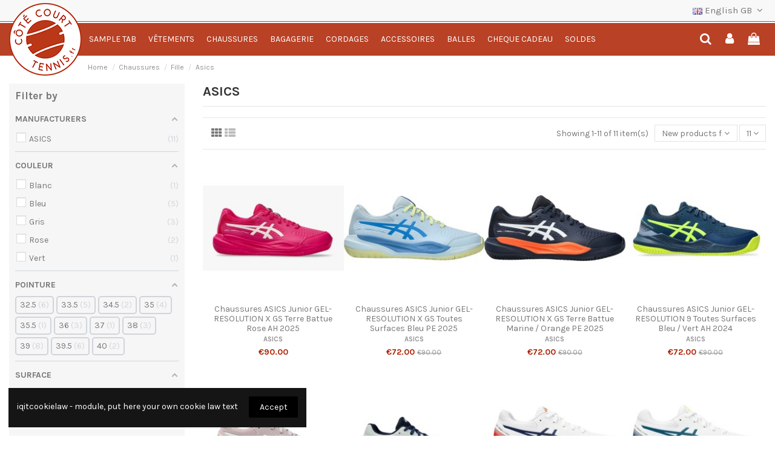

--- FILE ---
content_type: text/html; charset=utf-8
request_url: https://www.cotecourt-tennis.fr/gb/10000318-asics
body_size: 30004
content:
<!doctype html>
<html lang="gb">

<head>
    
        
  <meta charset="utf-8">


  <meta http-equiv="x-ua-compatible" content="ie=edge">



  


  
  



  <title>Asics</title>
  
    
  
  
    
  
  <meta name="description" content="">
  <meta name="keywords" content="">
    
      <link rel="canonical" href="https://www.cotecourt-tennis.fr/gb/10000318-asics">
    

  
          <link rel="alternate" href="https://www.cotecourt-tennis.fr/fr/10000318-asics" hreflang="fr">
            <link rel="alternate" href="https://www.cotecourt-tennis.fr/fr/10000318-asics" hreflang="x-default">
                <link rel="alternate" href="https://www.cotecourt-tennis.fr/de/10000318-asics" hreflang="de-de">
                <link rel="alternate" href="https://www.cotecourt-tennis.fr/es/10000318-asics" hreflang="es-es">
                <link rel="alternate" href="https://www.cotecourt-tennis.fr/gb/10000318-asics" hreflang="en-gb">
                <link rel="alternate" href="https://www.cotecourt-tennis.fr/it/10000318-asics" hreflang="it-it">
            

  
    <script type="application/ld+json">
  {
    "@context": "https://schema.org",
    "@id": "#store-organization",
    "@type": "Organization",
    "name" : "Côté Court",
    "url" : "https://www.cotecourt-tennis.fr/gb/",
  
      "logo": {
        "@type": "ImageObject",
        "url":"https://www.cotecourt-tennis.fr/img/cote-court-tennis-logo-16226207771.jpg"
      }
      }
</script>

<script type="application/ld+json">
  {
    "@context": "https://schema.org",
    "@type": "WebPage",
    "isPartOf": {
      "@type": "WebSite",
      "url":  "https://www.cotecourt-tennis.fr/gb/",
      "name": "Côté Court"
    },
    "name": "Asics",
    "url":  "https://www.cotecourt-tennis.fr/gb/10000318-asics"
  }
</script>


  <script type="application/ld+json">
    {
      "@context": "https://schema.org",
      "@type": "BreadcrumbList",
      "itemListElement": [
                  {
            "@type": "ListItem",
            "position": 1,
            "name": "Home",
            "item": "https://www.cotecourt-tennis.fr/gb/"
          },              {
            "@type": "ListItem",
            "position": 2,
            "name": "Chaussures",
            "item": "https://www.cotecourt-tennis.fr/gb/1006-chaussures-de-tennis-et-badminton-squash-indoor"
          },              {
            "@type": "ListItem",
            "position": 3,
            "name": "Fille",
            "item": "https://www.cotecourt-tennis.fr/gb/10000314-fille"
          },              {
            "@type": "ListItem",
            "position": 4,
            "name": "Asics",
            "item": "https://www.cotecourt-tennis.fr/gb/10000318-asics"
          }          ]
    }
  </script>


  

  
    <script type="application/ld+json">
  {
    "@context": "https://schema.org",
    "@type": "ItemList",
    "itemListElement": [
            {
        "@type": "ListItem",
        "position": 1,
        "name": "Chaussures ASICS Junior GEL-RESOLUTION X GS Terre Battue Rose AH 2025",
        "url": "https://www.cotecourt-tennis.fr/gb/fille/19335-109063-chaussures-asics-junior-gel-resolution-x-gs-terre-battue-rose-ah-2025-2900100135733.html#/100-pointure-35"
      },          {
        "@type": "ListItem",
        "position": 2,
        "name": "Chaussures ASICS Junior GEL-RESOLUTION X GS Toutes Surfaces Bleu PE 2025",
        "url": "https://www.cotecourt-tennis.fr/gb/chaussures-de-tennis-et-badminton-squash-indoor/19156-108467-chaussures-asics-junior-gel-resolution-x-gs-toutes-surfaces-bleu-pe-2025-2900100131117.html#/108-pointure-37"
      },          {
        "@type": "ListItem",
        "position": 3,
        "name": "Chaussures ASICS Junior GEL-RESOLUTION X GS Terre Battue Marine / Orange PE 2025",
        "url": "https://www.cotecourt-tennis.fr/gb/chaussure-de-tennis-junior/19011-108023-chaussures-asics-junior-gel-resolution-x-gs-terre-battue-marine-orange-pe-2025-2900100128254.html#/104-pointure-36"
      },          {
        "@type": "ListItem",
        "position": 4,
        "name": "Chaussures ASICS Junior GEL-RESOLUTION 9 Toutes Surfaces Bleu / Vert AH 2024",
        "url": "https://www.cotecourt-tennis.fr/gb/chaussure-de-tennis-junior/18624-107095-chaussures-asics-junior-gel-resolution-9-toutes-surfaces-bleu-vert-ah-2024-2900100122320.html#/90-pointure-325"
      },          {
        "@type": "ListItem",
        "position": 5,
        "name": "Chaussures ASICS Junior GEL-RESOLUTION 9 Toutes Surfaces Rose / Orange AH 2024",
        "url": "https://www.cotecourt-tennis.fr/gb/fille/18620-107068-chaussures-asics-junior-gel-resolution-9-toutes-surfaces-rose-orange-ah-2024-2900100122283.html#/104-pointure-36"
      },          {
        "@type": "ListItem",
        "position": 6,
        "name": "Chaussures ASICS Junior GEL-RESOLUTION 9 GS Terre Battue Blanc / Jaune PE 2024",
        "url": "https://www.cotecourt-tennis.fr/gb/chaussure-de-tennis-junior/18497-106364-chaussures-asics-junior-gel-resolution-9-gs-terre-battue-blanc-jaune-pe-2024-2900100120845.html#/93-pointure-335"
      },          {
        "@type": "ListItem",
        "position": 7,
        "name": "Chaussures ASICS Junior GEL-RESOLUTION 9 GS Blanc / Bleu / Orange PE 2024",
        "url": "https://www.cotecourt-tennis.fr/gb/chaussure-de-tennis-junior/18415-106139-chaussures-asics-junior-gel-resolution-9-gs-blanc-bleu-orange-pe-2024-2900100119801.html#/90-pointure-325"
      },          {
        "@type": "ListItem",
        "position": 8,
        "name": "Chaussures ASICS Junior GEL-RESOLUTION 9 GS Terre Battue Blanc / Bleu AH 2023",
        "url": "https://www.cotecourt-tennis.fr/gb/chaussure-de-tennis-junior/17925-103921-chaussures-asics-junior-gel-resolution-9-gs-terre-battue-blanc-bleu-ah-2023-2900100113861.html#/90-pointure-325"
      },          {
        "@type": "ListItem",
        "position": 9,
        "name": "Chaussures ASICS Junior GEL-RESOLUTION 9 GS Gris / Bleu AH 2023",
        "url": "https://www.cotecourt-tennis.fr/gb/chaussure-de-tennis-junior/17902-103767-chaussures-asics-junior-gel-resolution-9-gs-gris-bleu-ah-2023-2900100113700.html#/90-pointure-325"
      },          {
        "@type": "ListItem",
        "position": 10,
        "name": "Chaussures ASICS Junior Gel-Resolution 9 Clay Terre Battue GS Grise PE 2023",
        "url": "https://www.cotecourt-tennis.fr/gb/chaussure-de-tennis-junior/17388-101387-chaussures-asics-junior-gel-resolution-9-clay-terre-battue-gs-grise-pe-2023-2900100107365.html#/90-pointure-325"
      },          {
        "@type": "ListItem",
        "position": 11,
        "name": "Chaussures ASICS Junior Gel-Resolution 9 GS Toutes Surfaces Gris / Vert PE 2023",
        "url": "https://www.cotecourt-tennis.fr/gb/asi/17387-101374-chaussures-asics-junior-gel-resolution-9-gs-toutes-surfaces-gris-vert-pe-2023-2900100107334.html#/90-pointure-325"
      }        ]
  }
</script>


  
    
  



    <meta property="og:title" content="Asics"/>
    <meta property="og:url" content="https://www.cotecourt-tennis.fr/gb/10000318-asics"/>
    <meta property="og:site_name" content="Côté Court"/>
    <meta property="og:description" content="">
    <meta property="og:type" content="website">


            
          <meta property="og:image" content="https://www.cotecourt-tennis.fr/img/cote-court-tennis-logo-16226207771.jpg" />
    
    





      <meta name="viewport" content="initial-scale=1,user-scalable=no,maximum-scale=1,width=device-width">
  




  <link rel="icon" type="image/vnd.microsoft.icon" href="https://www.cotecourt-tennis.fr/img/favicon-1.ico?1636450596">
  <link rel="shortcut icon" type="image/x-icon" href="https://www.cotecourt-tennis.fr/img/favicon-1.ico?1636450596">
    




    <link rel="stylesheet" href="https://www.cotecourt-tennis.fr/modules/envoidunet/tpl/relay_v2.css" type="text/css" media="all">
  <link rel="stylesheet" href="https://www.cotecourt-tennis.fr/themes/warehouse/assets/css/theme.css" type="text/css" media="all">
  <link rel="stylesheet" href="https://www.cotecourt-tennis.fr/modules/blockreassurance/views/dist/front.css" type="text/css" media="all">
  <link rel="stylesheet" href="https://www.cotecourt-tennis.fr/modules/amazzingfilter/views/css/front.css" type="text/css" media="all">
  <link rel="stylesheet" href="https://www.cotecourt-tennis.fr/modules/amazzingfilter/views/css/icons.css" type="text/css" media="all">
  <link rel="stylesheet" href="https://www.cotecourt-tennis.fr/modules/amazzingfilter/views/css/slider.css" type="text/css" media="all">
  <link rel="stylesheet" href="https://www.cotecourt-tennis.fr/modules/amazzingfilter/views/css/specific/warehouse-17.css" type="text/css" media="all">
  <link rel="stylesheet" href="https://www.cotecourt-tennis.fr/modules/amazzingfilter/views/css/custom.css" type="text/css" media="all">
  <link rel="stylesheet" href="https://www.cotecourt-tennis.fr/modules/amazzingfilter/views/css/front-17.css" type="text/css" media="all">
  <link rel="stylesheet" href="https://www.cotecourt-tennis.fr/modules/revsliderprestashop/public/assets/css/rs6.css" type="text/css" media="all">
  <link rel="stylesheet" href="https://www.cotecourt-tennis.fr/modules/boxtalconnect/views/css/mapbox-gl.css" type="text/css" media="all">
  <link rel="stylesheet" href="https://www.cotecourt-tennis.fr/modules/boxtalconnect/views/css/parcel-point.css" type="text/css" media="all">
  <link rel="stylesheet" href="https://www.cotecourt-tennis.fr/themes/warehouse/modules/productcomments/views/css/productcomments.css" type="text/css" media="all">
  <link rel="stylesheet" href="https://www.cotecourt-tennis.fr/js/jquery/plugins/fancybox/jquery.fancybox.css" type="text/css" media="all">
  <link rel="stylesheet" href="https://www.cotecourt-tennis.fr/modules/boxtalconnect/views/css/mapbox-gl.css" type="text/css" media="all">
  <link rel="stylesheet" href="https://www.cotecourt-tennis.fr/modules/boxtalconnect/views/css/parcel-point.css" type="text/css" media="all">
  <link rel="stylesheet" href="https://www.cotecourt-tennis.fr/modules/iqitcookielaw/views/css/front.css" type="text/css" media="all">
  <link rel="stylesheet" href="https://www.cotecourt-tennis.fr/themes/warehouse/modules/ph_simpleblog/views/css/ph_simpleblog-17.css" type="text/css" media="all">
  <link rel="stylesheet" href="https://www.cotecourt-tennis.fr/modules/ph_simpleblog/css/custom.css" type="text/css" media="all">
  <link rel="stylesheet" href="https://www.cotecourt-tennis.fr/modules/iqitsociallogin/views/css/front.css" type="text/css" media="all">
  <link rel="stylesheet" href="https://www.cotecourt-tennis.fr/modules/iqitelementor/views/css/frontend.min.css" type="text/css" media="all">
  <link rel="stylesheet" href="https://www.cotecourt-tennis.fr/modules/iqitmegamenu/views/css/front.css" type="text/css" media="all">
  <link rel="stylesheet" href="https://www.cotecourt-tennis.fr/modules/iqitreviews/views/css/front.css" type="text/css" media="all">
  <link rel="stylesheet" href="https://www.cotecourt-tennis.fr/modules/iqitsizecharts/views/css/front.css" type="text/css" media="all">
  <link rel="stylesheet" href="https://www.cotecourt-tennis.fr/modules/iqitthemeeditor/views/css/custom_s_1.css" type="text/css" media="all">
  <link rel="stylesheet" href="https://www.cotecourt-tennis.fr/modules/iqitextendedproduct/views/css/front.css" type="text/css" media="all">
  <link rel="stylesheet" href="https://www.cotecourt-tennis.fr/modules/iqitcookielaw/views/css/custom_s_1.css" type="text/css" media="all">
  <link rel="stylesheet" href="https://www.cotecourt-tennis.fr/modules/iqitmegamenu/views/css/iqitmegamenu_s_1.css" type="text/css" media="all">
  <link rel="stylesheet" href="https://www.cotecourt-tennis.fr/themes/warehouse/assets/css/custom.css" type="text/css" media="all">




<link rel="preload" as="font"
      href="/themes/warehouse/assets/css/font-awesome/fonts/fontawesome-webfont.woff?v=4.7.0"
      type="font/woff" crossorigin="anonymous">
<link rel="preload" as="font"
      href="/themes/warehouse/assets/css/font-awesome/fonts/fontawesome-webfont.woff2?v=4.7.0"
      type="font/woff2" crossorigin="anonymous">


<link  rel="preload stylesheet"  as="style" href="/themes/warehouse/assets/css/font-awesome/css/font-awesome-preload.css"
       type="text/css" crossorigin="anonymous">





    <script src="https://www.cotecourt-tennis.fr/modules/envoidunet/tpl/jqShim.js" ></script>


  <script>
        var af_ajax_path = "https:\/\/www.cotecourt-tennis.fr\/gb\/module\/amazzingfilter\/ajax?ajax=1";
        var af_classes = {"load_font":"1","icon-filter":"icon-filter","u-times":"u-times","icon-eraser":"icon-eraser","icon-lock":"icon-lock","icon-unlock-alt":"icon-unlock-alt","icon-minus":"icon-minus","icon-plus":"icon-plus","icon-check":"icon-check","icon-save":"icon-save","js-product-miniature":"js-product-miniature","pagination":"pagination"};
        var af_id_cat = 10000318;
        var af_ids = {"main":"main"};
        var af_product_count_text = "";
        var af_product_list_class = "af-product-list";
        var current_controller = "category";
        var elementorFrontendConfig = {"isEditMode":"","stretchedSectionContainer":"","instagramToken":"","is_rtl":false,"ajax_csfr_token_url":"https:\/\/www.cotecourt-tennis.fr\/gb\/module\/iqitelementor\/Actions?process=handleCsfrToken&ajax=1"};
        var iqitTheme = {"rm_sticky":"0","rm_breakpoint":0,"op_preloader":"0","cart_style":"floating","cart_confirmation":"modal","h_layout":"4","f_fixed":"","f_layout":"1","h_absolute":"0","h_sticky":"0","hw_width":"inherit","mm_content":"accordion","hm_submenu_width":"fullwidth-background","h_search_type":"full","pl_lazyload":true,"pl_infinity":false,"pl_rollover":true,"pl_crsl_autoplay":false,"pl_slider_ld":4,"pl_slider_d":3,"pl_slider_t":2,"pl_slider_p":2,"pp_thumbs":"leftd","pp_zoom":"inner","pp_image_layout":"carousel","pp_tabs":"tabh","pl_grid_qty":false};
        var iqitextendedproduct = {"speed":"70","hook":"modal"};
        var iqitfdc_from = 0;
        var iqitmegamenu = {"sticky":"false","containerSelector":"#wrapper > .container"};
        var iqitreviews = [];
        var is_17 = 1;
        var load_more = false;
        var page_link_rewrite_text = "page";
        var prestashop = {"cart":{"products":[],"totals":{"total":{"type":"total","label":"Total","amount":0,"value":"\u20ac0.00"},"total_including_tax":{"type":"total","label":"Total (tax incl.)","amount":0,"value":"\u20ac0.00"},"total_excluding_tax":{"type":"total","label":"Total (VAT excl.)","amount":0,"value":"\u20ac0.00"}},"subtotals":{"products":{"type":"products","label":"Subtotal","amount":0,"value":"\u20ac0.00"},"discounts":null,"shipping":{"type":"shipping","label":"Shipping","amount":0,"value":""},"tax":null},"products_count":0,"summary_string":"0 items","vouchers":{"allowed":1,"added":[]},"discounts":[],"minimalPurchase":0,"minimalPurchaseRequired":""},"currency":{"id":1,"name":"Euro","iso_code":"EUR","iso_code_num":"978","sign":"\u20ac"},"customer":{"lastname":null,"firstname":null,"email":null,"birthday":null,"newsletter":null,"newsletter_date_add":null,"optin":null,"website":null,"company":null,"siret":null,"ape":null,"is_logged":false,"gender":{"type":null,"name":null},"addresses":[]},"language":{"name":"English GB (English)","iso_code":"gb","locale":"en-GB","language_code":"en-gb","is_rtl":"0","date_format_lite":"Y-m-d","date_format_full":"Y-m-d H:i:s","id":4},"page":{"title":"","canonical":"https:\/\/www.cotecourt-tennis.fr\/gb\/10000318-asics","meta":{"title":"Asics","description":"","keywords":"","robots":"index"},"page_name":"category","body_classes":{"lang-gb":true,"lang-rtl":false,"country-FR":true,"currency-EUR":true,"layout-left-column":true,"page-category":true,"tax-display-enabled":true,"category-id-10000318":true,"category-Asics":true,"category-id-parent-10000314":true,"category-depth-level-4":true},"admin_notifications":[]},"shop":{"name":"C\u00f4t\u00e9 Court","logo":"https:\/\/www.cotecourt-tennis.fr\/img\/cote-court-tennis-logo-16226207771.jpg","stores_icon":"https:\/\/www.cotecourt-tennis.fr\/img\/logo_stores.png","favicon":"https:\/\/www.cotecourt-tennis.fr\/img\/favicon-1.ico"},"urls":{"base_url":"https:\/\/www.cotecourt-tennis.fr\/","current_url":"https:\/\/www.cotecourt-tennis.fr\/gb\/10000318-asics","shop_domain_url":"https:\/\/www.cotecourt-tennis.fr","img_ps_url":"https:\/\/www.cotecourt-tennis.fr\/img\/","img_cat_url":"https:\/\/www.cotecourt-tennis.fr\/img\/c\/","img_lang_url":"https:\/\/www.cotecourt-tennis.fr\/img\/l\/","img_prod_url":"https:\/\/www.cotecourt-tennis.fr\/img\/p\/","img_manu_url":"https:\/\/www.cotecourt-tennis.fr\/img\/m\/","img_sup_url":"https:\/\/www.cotecourt-tennis.fr\/img\/su\/","img_ship_url":"https:\/\/www.cotecourt-tennis.fr\/img\/s\/","img_store_url":"https:\/\/www.cotecourt-tennis.fr\/img\/st\/","img_col_url":"https:\/\/www.cotecourt-tennis.fr\/img\/co\/","img_url":"https:\/\/www.cotecourt-tennis.fr\/themes\/warehouse\/assets\/img\/","css_url":"https:\/\/www.cotecourt-tennis.fr\/themes\/warehouse\/assets\/css\/","js_url":"https:\/\/www.cotecourt-tennis.fr\/themes\/warehouse\/assets\/js\/","pic_url":"https:\/\/www.cotecourt-tennis.fr\/upload\/","pages":{"address":"https:\/\/www.cotecourt-tennis.fr\/gb\/adresse","addresses":"https:\/\/www.cotecourt-tennis.fr\/gb\/adresses","authentication":"https:\/\/www.cotecourt-tennis.fr\/gb\/connexion","cart":"https:\/\/www.cotecourt-tennis.fr\/gb\/panier","category":"https:\/\/www.cotecourt-tennis.fr\/gb\/index.php?controller=category","cms":"https:\/\/www.cotecourt-tennis.fr\/gb\/index.php?controller=cms","contact":"https:\/\/www.cotecourt-tennis.fr\/gb\/nous-contacter","discount":"https:\/\/www.cotecourt-tennis.fr\/gb\/reduction","guest_tracking":"https:\/\/www.cotecourt-tennis.fr\/gb\/suivi-commande-invite","history":"https:\/\/www.cotecourt-tennis.fr\/gb\/historique-commandes","identity":"https:\/\/www.cotecourt-tennis.fr\/gb\/identite","index":"https:\/\/www.cotecourt-tennis.fr\/gb\/","my_account":"https:\/\/www.cotecourt-tennis.fr\/gb\/mon-compte","order_confirmation":"https:\/\/www.cotecourt-tennis.fr\/gb\/confirmation-commande","order_detail":"https:\/\/www.cotecourt-tennis.fr\/gb\/index.php?controller=order-detail","order_follow":"https:\/\/www.cotecourt-tennis.fr\/gb\/suivi-commande","order":"https:\/\/www.cotecourt-tennis.fr\/gb\/commande","order_return":"https:\/\/www.cotecourt-tennis.fr\/gb\/index.php?controller=order-return","order_slip":"https:\/\/www.cotecourt-tennis.fr\/gb\/avoirs","pagenotfound":"https:\/\/www.cotecourt-tennis.fr\/gb\/page-introuvable","password":"https:\/\/www.cotecourt-tennis.fr\/gb\/recuperation-mot-de-passe","pdf_invoice":"https:\/\/www.cotecourt-tennis.fr\/gb\/index.php?controller=pdf-invoice","pdf_order_return":"https:\/\/www.cotecourt-tennis.fr\/gb\/index.php?controller=pdf-order-return","pdf_order_slip":"https:\/\/www.cotecourt-tennis.fr\/gb\/index.php?controller=pdf-order-slip","prices_drop":"https:\/\/www.cotecourt-tennis.fr\/gb\/promotions","product":"https:\/\/www.cotecourt-tennis.fr\/gb\/index.php?controller=product","search":"https:\/\/www.cotecourt-tennis.fr\/gb\/recherche","sitemap":"https:\/\/www.cotecourt-tennis.fr\/gb\/plan-site","stores":"https:\/\/www.cotecourt-tennis.fr\/gb\/magasins","supplier":"https:\/\/www.cotecourt-tennis.fr\/gb\/fournisseur","register":"https:\/\/www.cotecourt-tennis.fr\/gb\/connexion?create_account=1","order_login":"https:\/\/www.cotecourt-tennis.fr\/gb\/commande?login=1"},"alternative_langs":{"fr":"https:\/\/www.cotecourt-tennis.fr\/fr\/10000318-asics","de-de":"https:\/\/www.cotecourt-tennis.fr\/de\/10000318-asics","es-es":"https:\/\/www.cotecourt-tennis.fr\/es\/10000318-asics","en-gb":"https:\/\/www.cotecourt-tennis.fr\/gb\/10000318-asics","it-it":"https:\/\/www.cotecourt-tennis.fr\/it\/10000318-asics"},"theme_assets":"\/themes\/warehouse\/assets\/","actions":{"logout":"https:\/\/www.cotecourt-tennis.fr\/gb\/?mylogout="},"no_picture_image":{"bySize":{"small_default":{"url":"https:\/\/www.cotecourt-tennis.fr\/img\/p\/gb-default-small_default.jpg","width":98,"height":98},"cart_default":{"url":"https:\/\/www.cotecourt-tennis.fr\/img\/p\/gb-default-cart_default.jpg","width":125,"height":125},"home_default":{"url":"https:\/\/www.cotecourt-tennis.fr\/img\/p\/gb-default-home_default.jpg","width":236,"height":236},"large_default":{"url":"https:\/\/www.cotecourt-tennis.fr\/img\/p\/gb-default-large_default.jpg","width":381,"height":381},"medium_default":{"url":"https:\/\/www.cotecourt-tennis.fr\/img\/p\/gb-default-medium_default.jpg","width":452,"height":452},"thickbox_default":{"url":"https:\/\/www.cotecourt-tennis.fr\/img\/p\/gb-default-thickbox_default.jpg","width":1422,"height":1422}},"small":{"url":"https:\/\/www.cotecourt-tennis.fr\/img\/p\/gb-default-small_default.jpg","width":98,"height":98},"medium":{"url":"https:\/\/www.cotecourt-tennis.fr\/img\/p\/gb-default-large_default.jpg","width":381,"height":381},"large":{"url":"https:\/\/www.cotecourt-tennis.fr\/img\/p\/gb-default-thickbox_default.jpg","width":1422,"height":1422},"legend":""}},"configuration":{"display_taxes_label":true,"display_prices_tax_incl":true,"is_catalog":false,"show_prices":true,"opt_in":{"partner":true},"quantity_discount":{"type":"discount","label":"Unit discount"},"voucher_enabled":1,"return_enabled":0},"field_required":[],"breadcrumb":{"links":[{"title":"Home","url":"https:\/\/www.cotecourt-tennis.fr\/gb\/"},{"title":"Chaussures","url":"https:\/\/www.cotecourt-tennis.fr\/gb\/1006-chaussures-de-tennis-et-badminton-squash-indoor"},{"title":"Fille","url":"https:\/\/www.cotecourt-tennis.fr\/gb\/10000314-fille"},{"title":"Asics","url":"https:\/\/www.cotecourt-tennis.fr\/gb\/10000318-asics"}],"count":4},"link":{"protocol_link":"https:\/\/","protocol_content":"https:\/\/"},"time":1766832188,"static_token":"3f8e2c2a987ef3a7ec86341d4ba2c785","token":"baf31e2e71926f4fedbdb7cdd1c89174","debug":false};
        var prestashopFacebookAjaxController = "https:\/\/www.cotecourt-tennis.fr\/gb\/module\/ps_facebook\/Ajax";
        var psemailsubscription_subscription = "https:\/\/www.cotecourt-tennis.fr\/gb\/module\/ps_emailsubscription\/subscription";
        var psr_icon_color = "#F19D76";
        var show_load_more_btn = true;
      </script>



  <!-- emarketing start -->



<!-- emarketing end --><script async src="https://www.googletagmanager.com/gtag/js?id=UA-54816110-1"></script>
<script>
  window.dataLayer = window.dataLayer || [];
  function gtag(){dataLayer.push(arguments);}
  gtag('js', new Date());
  gtag(
    'config',
    'UA-54816110-1',
    {
      'debug_mode':false
                      }
  );
</script>

<style type="text/css">@media(max-width:767px){#amazzing_filter{position:fixed;opacity:0;}}</style><script>
    var boxtalData = boxtalData ? boxtalData : { };
    boxtalData['bx'] = boxtalData['bx'] ? boxtalData['bx'] : { };
    boxtalData['bx'].translation = {"error":{"carrierNotFound":"Unable to find carrier","couldNotSelectPoint":"An error occurred during parcel point selection"},"text":{"openingHours":"Opening hours","chooseParcelPoint":"Choose this parcel point","closeMap":"Close map","closedLabel":"Closed     "},"day":{"MONDAY":"monday","TUESDAY":"tuesday","WEDNESDAY":"wednesday","THURSDAY":"thursday","FRIDAY":"friday","SATURDAY":"saturday","SUNDAY":"sunday"},"distance":"%s km away"};
    boxtalData['bx'].mapUrl = "https://maps.boxtal.com/styles/boxtal/style.json?access_token=eyJhbGciOiJSUzI1NiIsInR5cCI6IkpXVCJ9.[base64].[base64]";
    boxtalData['bx'].mapLogoImageUrl = "https://resource.boxtal.com/images/boxtal-maps.svg";
    boxtalData['bx'].mapLogoHrefUrl = "https://www.boxtal.com";
    boxtalData['bx'].ajaxUrl = "https://www.cotecourt-tennis.fr/gb/module/boxtalconnect/ajax";
    boxtalData['bx'].token = "3f8e2c2a987ef3a7ec86341d4ba2c785";
</script>



    
    
    </head>

    <body id="category" class="lang-gb country-fr currency-eur layout-left-column page-category tax-display-enabled category-id-10000318 category-asics category-id-parent-10000314 category-depth-level-4 body-desktop-header-style-w-4       customer-not-logged">


    




    


<main id="main-page-content"  >
    
            

    <header id="header" class="desktop-header-style-w-4">
        
            
  <div class="header-banner">
    
  </div>




            <nav class="header-nav">
        <div class="container">
    
        <div class="row justify-content-between">
            <div class="col col-auto col-md left-nav">
                                            <div class="block-iqitlinksmanager block-iqitlinksmanager-2 block-links-inline d-inline-block">
            <ul>
                                                            <li>
                            <a
                                    href=""
                                                                                                    >
                                
                            </a>
                        </li>
                                                </ul>
        </div>
    
            </div>
            <div class="col col-auto center-nav text-center">
                
             </div>
            <div class="col col-auto col-md right-nav text-right">
                

<div id="language_selector" class="d-inline-block">
    <div class="language-selector-wrapper d-inline-block">
        <div class="language-selector dropdown js-dropdown">
            <a class="expand-more" data-toggle="dropdown" data-iso-code="gb"><img width="16" height="11" src="https://www.cotecourt-tennis.fr/img/l/4.jpg" alt="English GB" class="img-fluid lang-flag" /> English GB <i class="fa fa-angle-down fa-fw" aria-hidden="true"></i></a>
            <div class="dropdown-menu">
                <ul>
                                            <li >
                            <a href="https://www.cotecourt-tennis.fr/fr/10000318-asics" rel="alternate" hreflang="fr"
                               class="dropdown-item"><img width="16" height="11" src="https://www.cotecourt-tennis.fr/img/l/1.jpg" alt="Français" class="img-fluid lang-flag"  data-iso-code="fr"/> Français</a>
                        </li>
                                            <li >
                            <a href="https://www.cotecourt-tennis.fr/de/10000318-asics" rel="alternate" hreflang="de"
                               class="dropdown-item"><img width="16" height="11" src="https://www.cotecourt-tennis.fr/img/l/2.jpg" alt="Deutsch" class="img-fluid lang-flag"  data-iso-code="de"/> Deutsch</a>
                        </li>
                                            <li >
                            <a href="https://www.cotecourt-tennis.fr/es/10000318-asics" rel="alternate" hreflang="es"
                               class="dropdown-item"><img width="16" height="11" src="https://www.cotecourt-tennis.fr/img/l/3.jpg" alt="Español" class="img-fluid lang-flag"  data-iso-code="es"/> Español</a>
                        </li>
                                            <li  class="current" >
                            <a href="https://www.cotecourt-tennis.fr/gb/10000318-asics" rel="alternate" hreflang="gb"
                               class="dropdown-item"><img width="16" height="11" src="https://www.cotecourt-tennis.fr/img/l/4.jpg" alt="English GB" class="img-fluid lang-flag"  data-iso-code="gb"/> English GB</a>
                        </li>
                                            <li >
                            <a href="https://www.cotecourt-tennis.fr/it/10000318-asics" rel="alternate" hreflang="it"
                               class="dropdown-item"><img width="16" height="11" src="https://www.cotecourt-tennis.fr/img/l/5.jpg" alt="Italiano" class="img-fluid lang-flag"  data-iso-code="it"/> Italiano</a>
                        </li>
                                    </ul>
            </div>
        </div>
    </div>
</div>

             </div>
        </div>

                        </div>
            </nav>
        



<div id="desktop-header" class="desktop-header-style-4">
    
            
<div class="header-top">
    <div id="desktop-header-container" class="container">
        <div class="row align-items-center">
                            <div class="col col-auto col-header-left">
                    <div id="desktop_logo">
                        
  <a href="https://www.cotecourt-tennis.fr/gb/">
    <img class="logo img-fluid"
         src="https://www.cotecourt-tennis.fr/img/cote-court-tennis-logo-16226207771.jpg"
                  alt="Côté Court"
         width="120"
         height="120"
    >
  </a>

                    </div>
                    
                </div>
                <div class="col col-header-center col-header-menu">
                                        <div id="iqitmegamenu-wrapper" class="iqitmegamenu-wrapper iqitmegamenu-all">
	<div class="container container-iqitmegamenu">
		<div id="iqitmegamenu-horizontal" class="iqitmegamenu  clearfix" role="navigation">

						
			<nav id="cbp-hrmenu" class="cbp-hrmenu cbp-horizontal cbp-hrsub-narrow">
				<ul>
											<li id="cbp-hrmenu-tab-2"
							class="cbp-hrmenu-tab cbp-hrmenu-tab-2  cbp-has-submeu">
							<a href="https://www.cotecourt-tennis.fr/gb/1005-raquettes-de-tennis" class="nav-link" 
										>
										

										<span class="cbp-tab-title">
											Sample tab											<i class="fa fa-angle-down cbp-submenu-aindicator"></i></span>
																			</a>
																			<div class="cbp-hrsub col-8">
											<div class="cbp-hrsub-inner">
												<div class="container iqitmegamenu-submenu-container">
																											<div class="cbp-tabs-container">
															<div class="row no-gutters">
																<div class="tabs-links col-2">
																	<ul class="cbp-hrsub-tabs-names cbp-tabs-names">
																																																									<li class="innertab-10 ">
																					<a data-target="#iq-10-innertab-2"
																						 href="https://www.cotecourt-tennis.fr/gb/1076-raquettes-de-tennis-adultes"
																																												class="nav-link active">
																																																																		Tennis Adultes 																																												<i
																							class="fa fa-angle-right cbp-submenu-it-indicator"></i></a><span
																						class="cbp-inner-border-hider"></span>
																				</li>
																																							<li class="innertab-15 ">
																					<a data-target="#iq-15-innertab-2"
																						 href="https://www.cotecourt-tennis.fr/gb/1077-raquettes-de-tennis-juniors"
																																												class="nav-link ">
																																																																		Tennis Juniors 																																												<i
																							class="fa fa-angle-right cbp-submenu-it-indicator"></i></a><span
																						class="cbp-inner-border-hider"></span>
																				</li>
																																							<li class="innertab-16 ">
																					<a data-target="#iq-16-innertab-2"
																						 href="https://www.cotecourt-tennis.fr/gb/10000217-raquettes-padel"
																																												class="nav-link ">
																																																																		Padel 																																												<i
																							class="fa fa-angle-right cbp-submenu-it-indicator"></i></a><span
																						class="cbp-inner-border-hider"></span>
																				</li>
																																							<li class="innertab-17 ">
																					<a data-target="#iq-17-innertab-2"
																						 href="https://www.cotecourt-tennis.fr/gb/10000227-raquettes-badminton"
																																												class="nav-link ">
																																																																		Badminton 																																												<i
																							class="fa fa-angle-right cbp-submenu-it-indicator"></i></a><span
																						class="cbp-inner-border-hider"></span>
																				</li>
																																							<li class="innertab-18 ">
																					<a data-target="#iq-18-innertab-2"
																						 href="https://www.cotecourt-tennis.fr/gb/10000231-raquettes-squash"
																																												class="nav-link ">
																																																																		Squash 																																												<i
																							class="fa fa-angle-right cbp-submenu-it-indicator"></i></a><span
																						class="cbp-inner-border-hider"></span>
																				</li>
																																																						</ul>
																</div>

																																	<div class="tab-content col-10">
																																					<div class="tab-pane cbp-tab-pane active innertabcontent-10"
																				id="iq-10-innertab-2" role="tabpanel">

																																									<div class="clearfix">
																																													




<div class="row menu_row menu-element  first_rows menu-element-id-1">
                

                                                




    <div class="col-6 cbp-menu-column cbp-menu-element menu-element-id-2 ">
        <div class="cbp-menu-column-inner">
                        
                
                
                                            <ul class="cbp-links cbp-valinks">
                                                                                                <li><a href="https://www.cotecourt-tennis.fr/gb/1078-raquette-de-tennis-adulte-babolat"
                                           >Babolat</a>
                                    </li>
                                                                                                                                <li><a href="https://www.cotecourt-tennis.fr/gb/1080-raquette-de-tennis-adulte-head"
                                           >Head</a>
                                    </li>
                                                                                                                                <li><a href="https://www.cotecourt-tennis.fr/gb/1082-raquette-de-tennis-adulte-prince"
                                           >Prince</a>
                                    </li>
                                                                                                                                <li><a href="https://www.cotecourt-tennis.fr/gb/1083-raquette-de-tennis-adulte-tecnifibre"
                                           >Tecnifibre</a>
                                    </li>
                                                                                                                                <li><a href="https://www.cotecourt-tennis.fr/gb/1084-raquette-de-tennis-adulte-wilson"
                                           >Wilson</a>
                                    </li>
                                                                                                                                <li><a href="https://www.cotecourt-tennis.fr/gb/10000207-raquette-tennis-adulte-yonex"
                                           >Yonex</a>
                                    </li>
                                                                                    </ul>
                    
                
            

            
            </div>    </div>
                            
                </div>
																																											</div>
																				
																			</div>
																																					<div class="tab-pane cbp-tab-pane  innertabcontent-15"
																				id="iq-15-innertab-2" role="tabpanel">

																																									<div class="clearfix">
																																													




<div class="row menu_row menu-element  first_rows menu-element-id-1">
                

                                                




    <div class="col-6 cbp-menu-column cbp-menu-element menu-element-id-2 ">
        <div class="cbp-menu-column-inner">
                        
                
                
                                            <ul class="cbp-links cbp-valinks">
                                                                                                <li><a href="https://www.cotecourt-tennis.fr/gb/1085-raquette-de-tennis-junior-babolat"
                                           >Babolat</a>
                                    </li>
                                                                                                                                <li><a href="https://www.cotecourt-tennis.fr/gb/1088-raquette-de-tennis-junior-head"
                                           >Head</a>
                                    </li>
                                                                                                                                <li><a href="https://www.cotecourt-tennis.fr/gb/1089-raquette-de-tennis-junior-prince"
                                           >Prince</a>
                                    </li>
                                                                                                                                <li><a href="https://www.cotecourt-tennis.fr/gb/1090-raquette-de-tennis-junior-tecnifibre"
                                           >Tecnifibre</a>
                                    </li>
                                                                                                                                <li><a href="https://www.cotecourt-tennis.fr/gb/1091-raquette-de-tennis-junior-wilson"
                                           >Wilson</a>
                                    </li>
                                                                                    </ul>
                    
                
            

            
            </div>    </div>
                            
                </div>
																																											</div>
																				
																			</div>
																																					<div class="tab-pane cbp-tab-pane  innertabcontent-16"
																				id="iq-16-innertab-2" role="tabpanel">

																																									<div class="clearfix">
																																													




<div class="row menu_row menu-element  first_rows menu-element-id-1">
                

                                                




    <div class="col-6 cbp-menu-column cbp-menu-element menu-element-id-2 ">
        <div class="cbp-menu-column-inner">
                        
                
                
                                            <ul class="cbp-links cbp-valinks">
                                                                                                <li><a href="https://www.cotecourt-tennis.fr/gb/10000442-raquettes-padel-adidas"
                                           >ADIDAS</a>
                                    </li>
                                                                                                                                <li><a href="https://www.cotecourt-tennis.fr/gb/10000225-babolat"
                                           >Babolat</a>
                                    </li>
                                                                                                                                <li><a href="https://www.cotecourt-tennis.fr/gb/10000218-head"
                                           >Head</a>
                                    </li>
                                                                                                                                <li><a href="https://www.cotecourt-tennis.fr/gb/10000419-raquettes-padel-nox"
                                           >Nox</a>
                                    </li>
                                                                                                                                <li><a href="https://www.cotecourt-tennis.fr/gb/10000219-wilson"
                                           >Wilson</a>
                                    </li>
                                                                                    </ul>
                    
                
            

            
            </div>    </div>
                            
                </div>
																																											</div>
																				
																			</div>
																																					<div class="tab-pane cbp-tab-pane  innertabcontent-17"
																				id="iq-17-innertab-2" role="tabpanel">

																																									<div class="clearfix">
																																													




<div class="row menu_row menu-element  first_rows menu-element-id-1">
                

                                                




    <div class="col-6 cbp-menu-column cbp-menu-element menu-element-id-2 ">
        <div class="cbp-menu-column-inner">
                        
                
                
                                            <ul class="cbp-links cbp-valinks">
                                                                                                <li><a href="https://www.cotecourt-tennis.fr/gb/10000228-babolat"
                                           >Babolat</a>
                                    </li>
                                                                                                                                <li><a href="https://www.cotecourt-tennis.fr/gb/10000230-raquettes-badminton-yonex"
                                           >Yonex</a>
                                    </li>
                                                                                    </ul>
                    
                
            

            
            </div>    </div>
                            
                </div>
																																											</div>
																				
																			</div>
																																					<div class="tab-pane cbp-tab-pane  innertabcontent-18"
																				id="iq-18-innertab-2" role="tabpanel">

																																									<div class="clearfix">
																																													




<div class="row menu_row menu-element  first_rows menu-element-id-1">
                

                                                




    <div class="col-6 cbp-menu-column cbp-menu-element menu-element-id-2 ">
        <div class="cbp-menu-column-inner">
                        
                
                
                                            <ul class="cbp-links cbp-valinks">
                                                                                                <li><a href="https://www.cotecourt-tennis.fr/gb/10000431-raquette-squash-prince"
                                           >PRINCE</a>
                                    </li>
                                                                                                                                <li><a href="https://www.cotecourt-tennis.fr/gb/10000232-raquettes-squash-tecnifibre"
                                           >Tecnifibre</a>
                                    </li>
                                                                                    </ul>
                    
                
            

            
            </div>    </div>
                            
                </div>
																																											</div>
																				
																			</div>
																																			</div>
																
															</div>
														</div>
																									</div>
											</div>
										</div>
																</li>
												<li id="cbp-hrmenu-tab-3"
							class="cbp-hrmenu-tab cbp-hrmenu-tab-3  cbp-has-submeu">
							<a href="https://www.cotecourt-tennis.fr/gb/1008-vetements-special-tennis" class="nav-link" 
										>
										

										<span class="cbp-tab-title">
											Vêtements											<i class="fa fa-angle-down cbp-submenu-aindicator"></i></span>
																			</a>
																			<div class="cbp-hrsub col-8">
											<div class="cbp-hrsub-inner">
												<div class="container iqitmegamenu-submenu-container">
																											<div class="cbp-tabs-container">
															<div class="row no-gutters">
																<div class="tabs-links col-2">
																	<ul class="cbp-hrsub-tabs-names cbp-tabs-names">
																																																									<li class="innertab-11 ">
																					<a data-target="#iq-11-innertab-3"
																						 href="https://www.cotecourt-tennis.fr/gb/1015-vetement-de-tennis-homme"
																																												class="nav-link active">
																																																																		Homme 																																												<i
																							class="fa fa-angle-right cbp-submenu-it-indicator"></i></a><span
																						class="cbp-inner-border-hider"></span>
																				</li>
																																							<li class="innertab-12 ">
																					<a data-target="#iq-12-innertab-3"
																						 href="https://www.cotecourt-tennis.fr/gb/1016-vetement-de-tennis-femme"
																																												class="nav-link ">
																																																																		Femme 																																												<i
																							class="fa fa-angle-right cbp-submenu-it-indicator"></i></a><span
																						class="cbp-inner-border-hider"></span>
																				</li>
																																							<li class="innertab-13 ">
																					<a data-target="#iq-13-innertab-3"
																						 href="https://www.cotecourt-tennis.fr/gb/1021-vetement-de-tennis-garcon"
																																												class="nav-link ">
																																																																		Garçon 																																												<i
																							class="fa fa-angle-right cbp-submenu-it-indicator"></i></a><span
																						class="cbp-inner-border-hider"></span>
																				</li>
																																							<li class="innertab-14 ">
																					<a data-target="#iq-14-innertab-3"
																						 href="https://www.cotecourt-tennis.fr/gb/1148-vetement-de-tennis-fille"
																																												class="nav-link ">
																																																																		Fille 																																												<i
																							class="fa fa-angle-right cbp-submenu-it-indicator"></i></a><span
																						class="cbp-inner-border-hider"></span>
																				</li>
																																																						</ul>
																</div>

																																	<div class="tab-content col-10">
																																					<div class="tab-pane cbp-tab-pane active innertabcontent-11"
																				id="iq-11-innertab-3" role="tabpanel">

																																									<div class="clearfix">
																																													




<div class="row menu_row menu-element  first_rows menu-element-id-1">
                

                                                




    <div class="col-6 cbp-menu-column cbp-menu-element menu-element-id-2 ">
        <div class="cbp-menu-column-inner">
                        
                
                
                                            <ul class="cbp-links cbp-valinks">
                                                                                                <li><a href="https://www.cotecourt-tennis.fr/gb/10000422-hydrogen"
                                           >Hydrogen</a>
                                    </li>
                                                                                                                                <li><a href="https://www.cotecourt-tennis.fr/gb/10000426-vetement-de-tennis-homme-lacoste"
                                           >Lacoste</a>
                                    </li>
                                                                                                                                <li><a href="https://www.cotecourt-tennis.fr/gb/1033-vetement-de-tennis-homme-adidas"
                                           >Adidas</a>
                                    </li>
                                                                                                                                <li><a href="https://www.cotecourt-tennis.fr/gb/1065-vetement-de-tennis-homme-asics"
                                           >Asics</a>
                                    </li>
                                                                                                                                <li><a href="https://www.cotecourt-tennis.fr/gb/1026-vetement-de-tennis-homme-babolat"
                                           >Babolat</a>
                                    </li>
                                                                                                                                <li><a href="https://www.cotecourt-tennis.fr/gb/1035-vetement-de-tennis-homme-head"
                                           >Head</a>
                                    </li>
                                                                                                                                <li><a href="https://www.cotecourt-tennis.fr/gb/1115-vetement-de-tennis-homme-wilson"
                                           >Wilson</a>
                                    </li>
                                                                                                                                <li><a href="https://www.cotecourt-tennis.fr/gb/10000455-mouratoglou"
                                           >MOURATOGLOU</a>
                                    </li>
                                                                                    </ul>
                    
                
            

            
            </div>    </div>
                                    




    <div class="col-6 cbp-menu-column cbp-menu-element menu-element-id-3 ">
        <div class="cbp-menu-column-inner">
                        
                
                
                                            <ul class="cbp-links cbp-valinks">
                                                                                                <li><a href="https://www.cotecourt-tennis.fr/gb/1123-casquettes-de-tennis-homme"
                                           >Casquettes</a>
                                    </li>
                                                                                                                                <li><a href="https://www.cotecourt-tennis.fr/gb/1121-chaussettes-special-tennis-homme"
                                           >Chaussettes</a>
                                    </li>
                                                                                                                                <li><a href="https://www.cotecourt-tennis.fr/gb/1120-pantalons-de-tennis-homme"
                                           >Pantalons</a>
                                    </li>
                                                                                                                                <li><a href="https://www.cotecourt-tennis.fr/gb/1124-poignets-bandeaux-bandanas-de-tennis-homme"
                                           >Poignets / Bandeaux / Bandanas</a>
                                    </li>
                                                                                                                                <li><a href="https://www.cotecourt-tennis.fr/gb/1009-polos-de-tennis-homme"
                                           >Polos</a>
                                    </li>
                                                                                                                                <li><a href="https://www.cotecourt-tennis.fr/gb/1237-serviettes-pour-le-tennis"
                                           >Serviettes</a>
                                    </li>
                                                                                                                                <li><a href="https://www.cotecourt-tennis.fr/gb/1014-shorts-de-tennis-homme"
                                           >Shorts</a>
                                    </li>
                                                                                                                                <li><a href="https://www.cotecourt-tennis.fr/gb/1232-sous-vetements-de-tennis-homme"
                                           >Sous-Vêtements</a>
                                    </li>
                                                                                                                                <li><a href="https://www.cotecourt-tennis.fr/gb/1117-t-shirts-de-tennis-homme"
                                           >T-Shirts</a>
                                    </li>
                                                                                                                                <li><a href="https://www.cotecourt-tennis.fr/gb/1119-vestes-sweats-de-tennis-homme"
                                           >Vestes / Sweats</a>
                                    </li>
                                                                                    </ul>
                    
                
            

            
            </div>    </div>
                            
                </div>
																																											</div>
																				
																			</div>
																																					<div class="tab-pane cbp-tab-pane  innertabcontent-12"
																				id="iq-12-innertab-3" role="tabpanel">

																																									<div class="clearfix">
																																													




<div class="row menu_row menu-element  first_rows menu-element-id-1">
                

                                                




    <div class="col-6 cbp-menu-column cbp-menu-element menu-element-id-2 ">
        <div class="cbp-menu-column-inner">
                        
                
                
                                            <ul class="cbp-links cbp-valinks">
                                                                                                <li><a href="https://www.cotecourt-tennis.fr/gb/10000427-vetement-de-tennis-femme-lacoste"
                                           >Lacoste</a>
                                    </li>
                                                                                                                                <li><a href="https://www.cotecourt-tennis.fr/gb/10000424-hydrogen"
                                           >Hydrogen</a>
                                    </li>
                                                                                                                                <li><a href="https://www.cotecourt-tennis.fr/gb/1034-vetement-de-tennis-femme-adidas"
                                           >Adidas</a>
                                    </li>
                                                                                                                                <li><a href="https://www.cotecourt-tennis.fr/gb/1125-vetement-de-tennis-femme-asics"
                                           >Asics</a>
                                    </li>
                                                                                                                                <li><a href="https://www.cotecourt-tennis.fr/gb/1126-vetement-de-tennis-femme-babolat"
                                           >Babolat</a>
                                    </li>
                                                                                                                                <li><a href="https://www.cotecourt-tennis.fr/gb/1127-vetement-de-tennis-femme-head"
                                           >Head</a>
                                    </li>
                                                                                                                                <li><a href="https://www.cotecourt-tennis.fr/gb/1130-vetement-de-tennis-femme-wilson"
                                           >Wilson</a>
                                    </li>
                                                                                                                                <li><a href="https://www.cotecourt-tennis.fr/gb/10000456-mouratoglou"
                                           >MOURATOGLOU</a>
                                    </li>
                                                                                    </ul>
                    
                
            

            
            </div>    </div>
                                    




    <div class="col-6 cbp-menu-column cbp-menu-element menu-element-id-3 ">
        <div class="cbp-menu-column-inner">
                        
                
                
                                            <ul class="cbp-links cbp-valinks">
                                                                                                <li><a href="https://www.cotecourt-tennis.fr/gb/1139-casquettes-de-tennis-femme"
                                           >Casquettes</a>
                                    </li>
                                                                                                                                <li><a href="https://www.cotecourt-tennis.fr/gb/1137-chaussettes-special-tennis-femme"
                                           >Chaussettes</a>
                                    </li>
                                                                                                                                <li><a href="https://www.cotecourt-tennis.fr/gb/1132-debardeurs-de-tennis-femme"
                                           >Débardeurs</a>
                                    </li>
                                                                                                                                <li><a href="https://www.cotecourt-tennis.fr/gb/1133-jupes-de-tennis-femme"
                                           >Jupes</a>
                                    </li>
                                                                                                                                <li><a href="https://www.cotecourt-tennis.fr/gb/1136-pantalons-de-tennis-femme"
                                           >Pantalons</a>
                                    </li>
                                                                                                                                <li><a href="https://www.cotecourt-tennis.fr/gb/1140-poignets-bandeaux-bandanas-de-tennis-femme"
                                           >Poignets / Bandeaux / Bandanas</a>
                                    </li>
                                                                                                                                <li><a href="https://www.cotecourt-tennis.fr/gb/1017-polos-de-tennis-femme"
                                           >Polos</a>
                                    </li>
                                                                                                                                <li><a href="https://www.cotecourt-tennis.fr/gb/1165-robes-de-tennis-femme"
                                           >Robes</a>
                                    </li>
                                                                                                                                <li><a href="https://www.cotecourt-tennis.fr/gb/1134-shorts-de-tennis-femme"
                                           >Shorts</a>
                                    </li>
                                                                                                                                <li><a href="https://www.cotecourt-tennis.fr/gb/1138-sous-vetements-de-tennis-femme"
                                           >Sous-Vêtements</a>
                                    </li>
                                                                                                                                <li><a href="https://www.cotecourt-tennis.fr/gb/1131-tshirts-de-tennis-femme"
                                           >T-Shirts</a>
                                    </li>
                                                                                                                                <li><a href="https://www.cotecourt-tennis.fr/gb/1135-vestes-sweats-de-tennis-femme"
                                           >Vestes / Sweats</a>
                                    </li>
                                                                                    </ul>
                    
                
            

            
            </div>    </div>
                            
                </div>
																																											</div>
																				
																			</div>
																																					<div class="tab-pane cbp-tab-pane  innertabcontent-13"
																				id="iq-13-innertab-3" role="tabpanel">

																																									<div class="clearfix">
																																													




<div class="row menu_row menu-element  first_rows menu-element-id-1">
                

                                                




    <div class="col-6 cbp-menu-column cbp-menu-element menu-element-id-2 ">
        <div class="cbp-menu-column-inner">
                        
                
                
                                            <ul class="cbp-links cbp-valinks">
                                                                                                <li><a href="https://www.cotecourt-tennis.fr/gb/1046-vetement-de-tennis-garcon-adidas"
                                           >Adidas</a>
                                    </li>
                                                                                                                                <li><a href="https://www.cotecourt-tennis.fr/gb/1141-vetement-de-tennis-garcon-asics"
                                           >Asics</a>
                                    </li>
                                                                                                                                <li><a href="https://www.cotecourt-tennis.fr/gb/1142-vetement-de-tennis-garcon-babolat"
                                           >Babolat</a>
                                    </li>
                                                                                                                                <li><a href="https://www.cotecourt-tennis.fr/gb/1143-vetement-de-tennis-garcon-head"
                                           >Head</a>
                                    </li>
                                                                                                                                <li><a href="https://www.cotecourt-tennis.fr/gb/1147-vetement-de-tennis-garcon-wilson"
                                           >Wilson</a>
                                    </li>
                                                                                    </ul>
                    
                
            

            
            </div>    </div>
                                    




    <div class="col-6 cbp-menu-column cbp-menu-element menu-element-id-3 ">
        <div class="cbp-menu-column-inner">
                        
                
                
                                            <ul class="cbp-links cbp-valinks">
                                                                                                <li><a href="https://www.cotecourt-tennis.fr/gb/1192-t-shirts"
                                           >T-Shirts</a>
                                    </li>
                                                                                                                                <li><a href="https://www.cotecourt-tennis.fr/gb/1047-polos"
                                           >Polos</a>
                                    </li>
                                                                                                                                <li><a href="https://www.cotecourt-tennis.fr/gb/1191-short"
                                           >Shorts</a>
                                    </li>
                                                                                                                                <li><a href="https://www.cotecourt-tennis.fr/gb/1198-bermudas"
                                           >Bermudas</a>
                                    </li>
                                                                                                                                <li><a href="https://www.cotecourt-tennis.fr/gb/1200-vestes-sweats"
                                           >Vestes / Sweats</a>
                                    </li>
                                                                                                                                <li><a href="https://www.cotecourt-tennis.fr/gb/1199-pantalons"
                                           >Pantalons</a>
                                    </li>
                                                                                                                                <li><a href="https://www.cotecourt-tennis.fr/gb/1203-casquettes"
                                           >Casquettes</a>
                                    </li>
                                                                                                                                <li><a href="https://www.cotecourt-tennis.fr/gb/1206-sous-vetements"
                                           >Sous-vêtements</a>
                                    </li>
                                                                                                                                <li><a href="https://www.cotecourt-tennis.fr/gb/1204-chaussettes"
                                           >Chaussettes</a>
                                    </li>
                                                                                                                                <li><a href="https://www.cotecourt-tennis.fr/gb/1205-poignets-bandeaux-bandanas"
                                           >Poignets / Bandeaux / Bandanas</a>
                                    </li>
                                                                                                                                <li><a href="https://www.cotecourt-tennis.fr/gb/1239-serviette-pour-le-tennis"
                                           >Serviettes</a>
                                    </li>
                                                                                    </ul>
                    
                
            

            
            </div>    </div>
                            
                </div>
																																											</div>
																				
																			</div>
																																					<div class="tab-pane cbp-tab-pane  innertabcontent-14"
																				id="iq-14-innertab-3" role="tabpanel">

																																									<div class="clearfix">
																																													




<div class="row menu_row menu-element  first_rows menu-element-id-1">
                

                                                




    <div class="col-6 cbp-menu-column cbp-menu-element menu-element-id-2 ">
        <div class="cbp-menu-column-inner">
                        
                
                
                                            <ul class="cbp-links cbp-valinks">
                                                                                                <li><a href="https://www.cotecourt-tennis.fr/gb/1151-vetement-de-tennis-fille-adidas"
                                           >Adidas</a>
                                    </li>
                                                                                                                                <li><a href="https://www.cotecourt-tennis.fr/gb/1152-veyement-de-tennis-fille-asics"
                                           >Asics</a>
                                    </li>
                                                                                                                                <li><a href="https://www.cotecourt-tennis.fr/gb/1153-vetement-de-tennis-fille-babolat"
                                           >Babolat</a>
                                    </li>
                                                                                                                                <li><a href="https://www.cotecourt-tennis.fr/gb/1154-vetement-de-tennis-fille-head"
                                           >Head</a>
                                    </li>
                                                                                                                                <li><a href="https://www.cotecourt-tennis.fr/gb/1158-vetement-de-tennis-fille-wilson"
                                           >Wilson</a>
                                    </li>
                                                                                    </ul>
                    
                
            

            
            </div>    </div>
                                    




    <div class="col-6 cbp-menu-column cbp-menu-element menu-element-id-3 ">
        <div class="cbp-menu-column-inner">
                        
                
                
                                            <ul class="cbp-links cbp-valinks">
                                                                                                <li><a href="https://www.cotecourt-tennis.fr/gb/1159-polos"
                                           >Polos</a>
                                    </li>
                                                                                                                                <li><a href="https://www.cotecourt-tennis.fr/gb/1170-cas"
                                           >Casquettes</a>
                                    </li>
                                                                                                                                <li><a href="https://www.cotecourt-tennis.fr/gb/1169-sous"
                                           >Sous-Vêtements</a>
                                    </li>
                                                                                                                                <li><a href="https://www.cotecourt-tennis.fr/gb/1168-cha"
                                           >Chaussettes</a>
                                    </li>
                                                                                                                                <li><a href="https://www.cotecourt-tennis.fr/gb/1167-pan"
                                           >Pantalons</a>
                                    </li>
                                                                                                                                <li><a href="https://www.cotecourt-tennis.fr/gb/1166-vestes-sweats"
                                           >Vestes / Sweats</a>
                                    </li>
                                                                                                                                <li><a href="https://www.cotecourt-tennis.fr/gb/1164-robes"
                                           >Robes</a>
                                    </li>
                                                                                                                                <li><a href="https://www.cotecourt-tennis.fr/gb/1163-shorts"
                                           >Shorts</a>
                                    </li>
                                                                                                                                <li><a href="https://www.cotecourt-tennis.fr/gb/1162-jupes"
                                           >Jupes</a>
                                    </li>
                                                                                                                                <li><a href="https://www.cotecourt-tennis.fr/gb/1161-debardeurs"
                                           >Débardeurs</a>
                                    </li>
                                                                                                                                <li><a href="https://www.cotecourt-tennis.fr/gb/1160-t-shirt"
                                           >T-Shirts</a>
                                    </li>
                                                                                                                                <li><a href="https://www.cotecourt-tennis.fr/gb/1171-poignet-bandeaux-bandanas"
                                           >Poignets / Bandeaux / Bandanas</a>
                                    </li>
                                                                                                                                <li><a href="https://www.cotecourt-tennis.fr/gb/1228-serviette-pour-le-tennis"
                                           >Serviettes</a>
                                    </li>
                                                                                    </ul>
                    
                
            

            
            </div>    </div>
                            
                </div>
																																											</div>
																				
																			</div>
																																			</div>
																
															</div>
														</div>
																									</div>
											</div>
										</div>
																</li>
												<li id="cbp-hrmenu-tab-4"
							class="cbp-hrmenu-tab cbp-hrmenu-tab-4  cbp-has-submeu">
							<a href="https://www.cotecourt-tennis.fr/gb/1006-chaussures-de-tennis-et-badminton-squash-indoor" class="nav-link" 
										>
										

										<span class="cbp-tab-title">
											Chaussures											<i class="fa fa-angle-down cbp-submenu-aindicator"></i></span>
																			</a>
																			<div class="cbp-hrsub col-8">
											<div class="cbp-hrsub-inner">
												<div class="container iqitmegamenu-submenu-container">
																											<div class="cbp-tabs-container">
															<div class="row no-gutters">
																<div class="tabs-links col-2">
																	<ul class="cbp-hrsub-tabs-names cbp-tabs-names">
																																																									<li class="innertab-19 ">
																					<a data-target="#iq-19-innertab-4"
																						 href="https://www.cotecourt-tennis.fr/gb/1038-chaussures-de-tennis-homme"
																																												class="nav-link active">
																																																																		Homme 																																												<i
																							class="fa fa-angle-right cbp-submenu-it-indicator"></i></a><span
																						class="cbp-inner-border-hider"></span>
																				</li>
																																							<li class="innertab-20 ">
																					<a data-target="#iq-20-innertab-4"
																						 href="https://www.cotecourt-tennis.fr/gb/1039-chaussure-de-tennis-femme"
																																												class="nav-link ">
																																																																		Femme 																																												<i
																							class="fa fa-angle-right cbp-submenu-it-indicator"></i></a><span
																						class="cbp-inner-border-hider"></span>
																				</li>
																																							<li class="innertab-21 ">
																					<a data-target="#iq-21-innertab-4"
																						 href="https://www.cotecourt-tennis.fr/gb/1040-chaussure-de-tennis-junior"
																																												class="nav-link ">
																																																																		Garçon 																																												<i
																							class="fa fa-angle-right cbp-submenu-it-indicator"></i></a><span
																						class="cbp-inner-border-hider"></span>
																				</li>
																																							<li class="innertab-22 ">
																					<a data-target="#iq-22-innertab-4"
																						 href="https://www.cotecourt-tennis.fr/gb/10000314-fille"
																																												class="nav-link ">
																																																																		Fille 																																												<i
																							class="fa fa-angle-right cbp-submenu-it-indicator"></i></a><span
																						class="cbp-inner-border-hider"></span>
																				</li>
																																																						</ul>
																</div>

																																	<div class="tab-content col-10">
																																					<div class="tab-pane cbp-tab-pane active innertabcontent-19"
																				id="iq-19-innertab-4" role="tabpanel">

																																									<div class="clearfix">
																																													




<div class="row menu_row menu-element  first_rows menu-element-id-1">
                

                                                




    <div class="col-6 cbp-menu-column cbp-menu-element menu-element-id-2 ">
        <div class="cbp-menu-column-inner">
                        
                
                
                                            <ul class="cbp-links cbp-valinks">
                                                                                                <li><a href="https://www.cotecourt-tennis.fr/gb/1041-chaussure-de-tennis-adidas-homme"
                                           >Adidas</a>
                                    </li>
                                                                                                                                <li><a href="https://www.cotecourt-tennis.fr/gb/1092-chaussure-de-tennis-asics-homme"
                                           >Asics</a>
                                    </li>
                                                                                                                                <li><a href="https://www.cotecourt-tennis.fr/gb/1093-chaussure-de-tennis-babolat-homme"
                                           >Babolat</a>
                                    </li>
                                                                                                                                <li><a href="https://www.cotecourt-tennis.fr/gb/1196-chaussure-de-tennis-head-homme"
                                           >Head</a>
                                    </li>
                                                                                                                                <li><a href="https://www.cotecourt-tennis.fr/gb/10000432-chaussure-tennis-joma"
                                           >JOMA</a>
                                    </li>
                                                                                                                                <li><a href="https://www.cotecourt-tennis.fr/gb/10000416-lacoste"
                                           >Lacoste</a>
                                    </li>
                                                                                                                                <li><a href="https://www.cotecourt-tennis.fr/gb/1227-chaussure-de-tennis-new-balance-homme"
                                           >New Balance</a>
                                    </li>
                                                                                                                                <li><a href="https://www.cotecourt-tennis.fr/gb/1094-chaussure-de-tennis-wilson-homme"
                                           >Wilson</a>
                                    </li>
                                                                                    </ul>
                    
                
            

            
            </div>    </div>
                                    




    <div class="col-6 cbp-menu-column cbp-menu-element menu-element-id-3 ">
        <div class="cbp-menu-column-inner">
                        
                
                
                                            <ul class="cbp-links cbp-valinks">
                                                                                                <li><a href="/1038-chaussures-de-tennis-homme?surface=indoor"
                                           >Indoor</a>
                                    </li>
                                                                                                                                <li><a href="/1038-chaussures-de-tennis-homme?surface=padel"
                                           >Padel</a>
                                    </li>
                                                                                                                                <li><a href="/1038-chaussures-de-tennis-homme?surface=terre-battue"
                                           >Terre Battue</a>
                                    </li>
                                                                                                                                <li><a href="/1038-chaussures-de-tennis-homme?surface=toutes-surfaces"
                                           >Toutes Surfaces</a>
                                    </li>
                                                                                    </ul>
                    
                
            

            
            </div>    </div>
                            
                </div>
																																											</div>
																				
																			</div>
																																					<div class="tab-pane cbp-tab-pane  innertabcontent-20"
																				id="iq-20-innertab-4" role="tabpanel">

																																									<div class="clearfix">
																																													




<div class="row menu_row menu-element  first_rows menu-element-id-1">
                

                                                




    <div class="col-6 cbp-menu-column cbp-menu-element menu-element-id-2 ">
        <div class="cbp-menu-column-inner">
                        
                
                
                                            <ul class="cbp-links cbp-valinks">
                                                                                                <li><a href="https://www.cotecourt-tennis.fr/gb/1044-adidas"
                                           >Adidas</a>
                                    </li>
                                                                                                                                <li><a href="https://www.cotecourt-tennis.fr/gb/1095-asics"
                                           >Asics</a>
                                    </li>
                                                                                                                                <li><a href="https://www.cotecourt-tennis.fr/gb/1096-chaussure-tennis-femme-babolat"
                                           >Babolat</a>
                                    </li>
                                                                                                                                <li><a href="https://www.cotecourt-tennis.fr/gb/10000223-head"
                                           >Head</a>
                                    </li>
                                                                                                                                <li><a href="https://www.cotecourt-tennis.fr/gb/10000417-lacoste"
                                           >Lacoste</a>
                                    </li>
                                                                                                                                <li><a href="https://www.cotecourt-tennis.fr/gb/10000206-new-balance"
                                           >New Balance</a>
                                    </li>
                                                                                                                                <li><a href="https://www.cotecourt-tennis.fr/gb/1098-wilson"
                                           >Wilson</a>
                                    </li>
                                                                                    </ul>
                    
                
            

            
            </div>    </div>
                                    




    <div class="col-6 cbp-menu-column cbp-menu-element menu-element-id-3 ">
        <div class="cbp-menu-column-inner">
                        
                
                
                                            <ul class="cbp-links cbp-valinks">
                                                                                                <li><a href="/1039-chaussure-de-tennis-femme?surface=indoor"
                                           >Indoor</a>
                                    </li>
                                                                                                                                <li><a href="/1039-chaussure-de-tennis-femme?surface=padel"
                                           >Padel</a>
                                    </li>
                                                                                                                                <li><a href="/1039-chaussures-de-tennis-femme?surface=terre-battue"
                                           >Terre Battue</a>
                                    </li>
                                                                                                                                <li><a href="/1039-chaussure-de-tennis-femme?surface=toutes-surfaces"
                                           >Toutes Surfaces</a>
                                    </li>
                                                                                    </ul>
                    
                
            

            
            </div>    </div>
                            
                </div>
																																											</div>
																				
																			</div>
																																					<div class="tab-pane cbp-tab-pane  innertabcontent-21"
																				id="iq-21-innertab-4" role="tabpanel">

																																									<div class="clearfix">
																																													




<div class="row menu_row menu-element  first_rows menu-element-id-1">
                

                                                




    <div class="col-6 cbp-menu-column cbp-menu-element menu-element-id-2 ">
        <div class="cbp-menu-column-inner">
                        
                
                
                                            <ul class="cbp-links cbp-valinks">
                                                                                                <li><a href="https://www.cotecourt-tennis.fr/gb/1099-adidas"
                                           >Adidas</a>
                                    </li>
                                                                                                                                <li><a href="https://www.cotecourt-tennis.fr/gb/1100-asi"
                                           >Asics</a>
                                    </li>
                                                                                                                                <li><a href="https://www.cotecourt-tennis.fr/gb/1101-chaussure-tennis-junior-babolat"
                                           >Babolat</a>
                                    </li>
                                                                                                                                <li><a href="https://www.cotecourt-tennis.fr/gb/10000220-head"
                                           >Head</a>
                                    </li>
                                                                                                                                <li><a href="https://www.cotecourt-tennis.fr/gb/10000215-chaussures-junior-new-balance"
                                           >New Balance</a>
                                    </li>
                                                                                                                                <li><a href="https://www.cotecourt-tennis.fr/gb/1102-chaussure-de-tennis-wilson-junior"
                                           >Wilson</a>
                                    </li>
                                                                                    </ul>
                    
                
            

            
            </div>    </div>
                                    




    <div class="col-6 cbp-menu-column cbp-menu-element menu-element-id-3 ">
        <div class="cbp-menu-column-inner">
                        
                
                
                                            <ul class="cbp-links cbp-valinks">
                                                                                                <li><a href="/1040-chaussure-de-tennis-garcon?surface=route-chemin"
                                           >Route et chemin</a>
                                    </li>
                                                                                                                                <li><a href="/1040-chaussure-de-tennis-garcon?surface=terre-battue"
                                           >Terre Battue</a>
                                    </li>
                                                                                                                                <li><a href="/1040-chaussure-de-tennis-garcon?surface=toutes-surfaces"
                                           >Toutes Surfaces</a>
                                    </li>
                                                                                    </ul>
                    
                
            

            
            </div>    </div>
                            
                </div>
																																											</div>
																				
																			</div>
																																					<div class="tab-pane cbp-tab-pane  innertabcontent-22"
																				id="iq-22-innertab-4" role="tabpanel">

																																									<div class="clearfix">
																																													




<div class="row menu_row menu-element  first_rows menu-element-id-1">
                

                                                




    <div class="col-6 cbp-menu-column cbp-menu-element menu-element-id-2 ">
        <div class="cbp-menu-column-inner">
                        
                
                
                                            <ul class="cbp-links cbp-valinks">
                                                                                                <li><a href="https://www.cotecourt-tennis.fr/gb/10000317-adidas"
                                           >Adidas</a>
                                    </li>
                                                                                                                                <li><a href="https://www.cotecourt-tennis.fr/gb/10000318-asics"
                                           >Asics</a>
                                    </li>
                                                                                                                                <li><a href="https://www.cotecourt-tennis.fr/gb/10000319-babolat"
                                           >Babolat</a>
                                    </li>
                                                                                                                                <li><a href="https://www.cotecourt-tennis.fr/gb/10000315-head"
                                           >Head</a>
                                    </li>
                                                                                                                                <li><a href="https://www.cotecourt-tennis.fr/gb/10000316-new-balance"
                                           >New Balance</a>
                                    </li>
                                                                                                                                <li><a href="https://www.cotecourt-tennis.fr/gb/10000321-wilson"
                                           >Wilson</a>
                                    </li>
                                                                                    </ul>
                    
                
            

            
            </div>    </div>
                                    




    <div class="col-6 cbp-menu-column cbp-menu-element menu-element-id-3 ">
        <div class="cbp-menu-column-inner">
                        
                
                
                                            <ul class="cbp-links cbp-valinks">
                                                                                                <li><a href="/10000314-fille?surface=route-chemin"
                                           >Route et chemin</a>
                                    </li>
                                                                                                                                <li><a href="/10000314-fille?surface=terre-battue"
                                           >Terre Battue</a>
                                    </li>
                                                                                                                                <li><a href="/10000314-fille?surface=toutes-surfaces"
                                           >Toutes Surfaces</a>
                                    </li>
                                                                                    </ul>
                    
                
            

            
            </div>    </div>
                            
                </div>
																																											</div>
																				
																			</div>
																																			</div>
																
															</div>
														</div>
																									</div>
											</div>
										</div>
																</li>
												<li id="cbp-hrmenu-tab-5"
							class="cbp-hrmenu-tab cbp-hrmenu-tab-5  cbp-has-submeu">
							<a href="https://www.cotecourt-tennis.fr/gb/1007-bagagerie-pour-le-tennis" class="nav-link" 
										>
										

										<span class="cbp-tab-title">
											Bagagerie											<i class="fa fa-angle-down cbp-submenu-aindicator"></i></span>
																			</a>
																			<div class="cbp-hrsub col-6">
											<div class="cbp-hrsub-inner">
												<div class="container iqitmegamenu-submenu-container">
													
																																													




<div class="row menu_row menu-element  first_rows menu-element-id-1">
                

                                                




    <div class="col-6 cbp-menu-column cbp-menu-element menu-element-id-3 ">
        <div class="cbp-menu-column-inner">
                        
                
                
                                            <ul class="cbp-links cbp-valinks">
                                                                                                <li><a href="https://www.cotecourt-tennis.fr/gb/10000222-asics"
                                           >Asics</a>
                                    </li>
                                                                                                                                <li><a href="https://www.cotecourt-tennis.fr/gb/1050-sac-de-tennis-babolat"
                                           >Babolat</a>
                                    </li>
                                                                                                                                <li><a href="https://www.cotecourt-tennis.fr/gb/1104-sac-de-tennis-head"
                                           >Head</a>
                                    </li>
                                                                                                                                <li><a href="https://www.cotecourt-tennis.fr/gb/10000414-lacoste"
                                           >Lacoste</a>
                                    </li>
                                                                                                                                <li><a href="https://www.cotecourt-tennis.fr/gb/1105-sac-de-tennis-prince"
                                           >Prince</a>
                                    </li>
                                                                                                                                <li><a href="https://www.cotecourt-tennis.fr/gb/1107-sac-de-tennis-wilson"
                                           >Wilson</a>
                                    </li>
                                                                                    </ul>
                    
                
            

            
            </div>    </div>
                                    




    <div class="col-6 cbp-menu-column cbp-menu-element menu-element-id-2 ">
        <div class="cbp-menu-column-inner">
                        
                
                
                                            <ul class="cbp-links cbp-valinks">
                                                                                                <li><a href="https://www.cotecourt-tennis.fr/gb/10000398-thermo-padel"
                                           >Thermo Padel</a>
                                    </li>
                                                                                                                                <li><a href="https://www.cotecourt-tennis.fr/gb/10000208-thermobag-10-raquettes"
                                           >Thermobag 10 Raquettes</a>
                                    </li>
                                                                                                                                <li><a href="https://www.cotecourt-tennis.fr/gb/1051-sac-a-dos"
                                           >Sac à dos</a>
                                    </li>
                                                                                                                                <li><a href="https://www.cotecourt-tennis.fr/gb/1113-sac-de-sport"
                                           >Sac de Sport</a>
                                    </li>
                                                                                                                                <li><a href="https://www.cotecourt-tennis.fr/gb/1111-thermobag-12-raquettes"
                                           >Thermobag 12 Raquettes</a>
                                    </li>
                                                                                                                                <li><a href="https://www.cotecourt-tennis.fr/gb/1112-thermobag-15-raquettes"
                                           >Thermobag 15 Raquettes</a>
                                    </li>
                                                                                                                                <li><a href="https://www.cotecourt-tennis.fr/gb/1108-thermobag-3-raquettes"
                                           >Thermobag 3 Raquettes</a>
                                    </li>
                                                                                                                                <li><a href="https://www.cotecourt-tennis.fr/gb/1109-thermobag-6-raquettes"
                                           >Thermobag 6 Raquettes</a>
                                    </li>
                                                                                                                                <li><a href="https://www.cotecourt-tennis.fr/gb/1110-thermobag-9-raquettes"
                                           >Thermobag 9 Raquettes</a>
                                    </li>
                                                                                    </ul>
                    
                
            

            
            </div>    </div>
                            
                </div>
																													
																									</div>
											</div>
										</div>
																</li>
												<li id="cbp-hrmenu-tab-6"
							class="cbp-hrmenu-tab cbp-hrmenu-tab-6  cbp-has-submeu">
							<a href="https://www.cotecourt-tennis.fr/gb/1010-cordages-de-tennis" class="nav-link" 
										>
										

										<span class="cbp-tab-title">
											Cordages											<i class="fa fa-angle-down cbp-submenu-aindicator"></i></span>
																			</a>
																			<div class="cbp-hrsub col-8">
											<div class="cbp-hrsub-inner">
												<div class="container iqitmegamenu-submenu-container">
													
																																													




<div class="row menu_row menu-element  first_rows menu-element-id-1">
                

                                                




    <div class="col-4 cbp-menu-column cbp-menu-element menu-element-id-2 ">
        <div class="cbp-menu-column-inner">
                        
                
                
                                            <ul class="cbp-links cbp-valinks">
                                                                                                <li><a href="https://www.cotecourt-tennis.fr/gb/1054-babolat"
                                           >Babolat</a>
                                    </li>
                                                                                                                                <li><a href="https://www.cotecourt-tennis.fr/gb/1066-head"
                                           >Head</a>
                                    </li>
                                                                                                                                <li><a href="https://www.cotecourt-tennis.fr/gb/108-luxilon"
                                           >Luxilon</a>
                                    </li>
                                                                                                                                <li><a href="https://www.cotecourt-tennis.fr/gb/1067-maillot-savarez"
                                           >Maillot Savarez</a>
                                    </li>
                                                                                                                                <li><a href="https://www.cotecourt-tennis.fr/gb/1071-prince"
                                           >Prince</a>
                                    </li>
                                                                                                                                <li><a href="https://www.cotecourt-tennis.fr/gb/1069-tecnifibre"
                                           >Tecnifibre</a>
                                    </li>
                                                                                                                                <li><a href="https://www.cotecourt-tennis.fr/gb/1070-wilson"
                                           >Wilson</a>
                                    </li>
                                                                                                                                <li><a href="https://www.cotecourt-tennis.fr/gb/1229-cordage-yonex"
                                           >Yonex</a>
                                    </li>
                                                                                    </ul>
                    
                
            

            
            </div>    </div>
                                    




    <div class="col-4 cbp-menu-column cbp-menu-element menu-element-id-4 ">
        <div class="cbp-menu-column-inner">
                        
                
                
                                            <ul class="cbp-links cbp-valinks">
                                                                                                <li><a href="https://www.cotecourt-tennis.fr/gb/1074-boyaux"
                                           >Boyaux</a>
                                    </li>
                                                                                                                                <li><a href="https://www.cotecourt-tennis.fr/gb/1187-hybrides"
                                           >Hybrides</a>
                                    </li>
                                                                                                                                <li><a href="https://www.cotecourt-tennis.fr/gb/1055-monofilament"
                                           >Monofilament</a>
                                    </li>
                                                                                                                                <li><a href="https://www.cotecourt-tennis.fr/gb/1073-multifilaments"
                                           >Multifilaments</a>
                                    </li>
                                                                                    </ul>
                    
                
            

            
            </div>    </div>
                                    




    <div class="col-4 cbp-menu-column cbp-menu-element menu-element-id-3 ">
        <div class="cbp-menu-column-inner">
                        
                
                
                                            <ul class="cbp-links cbp-valinks">
                                                                                                <li><a href="https://www.cotecourt-tennis.fr/gb/1189-garnitures"
                                           >Garnitures</a>
                                    </li>
                                                                                                                                <li><a href="https://www.cotecourt-tennis.fr/gb/1190-bobines"
                                           >Bobines</a>
                                    </li>
                                                                                    </ul>
                    
                
            

            
            </div>    </div>
                            
                </div>
																													
																									</div>
											</div>
										</div>
																</li>
												<li id="cbp-hrmenu-tab-7"
							class="cbp-hrmenu-tab cbp-hrmenu-tab-7  cbp-has-submeu">
							<a href="https://www.cotecourt-tennis.fr/gb/1011-accessoires-de-tennis" class="nav-link" 
										>
										

										<span class="cbp-tab-title">
											Accessoires											<i class="fa fa-angle-down cbp-submenu-aindicator"></i></span>
																			</a>
																			<div class="cbp-hrsub col-6">
											<div class="cbp-hrsub-inner">
												<div class="container iqitmegamenu-submenu-container">
													
																																													




<div class="row menu_row menu-element  first_rows menu-element-id-1">
                

                                                




    <div class="col-4 cbp-menu-column cbp-menu-element menu-element-id-2 ">
        <div class="cbp-menu-column-inner">
                        
                
                
                                            <ul class="cbp-links cbp-valinks">
                                                                                                <li><a href="https://www.cotecourt-tennis.fr/gb/1215-accessoires-adidas"
                                           >Adidas</a>
                                    </li>
                                                                                                                                <li><a href="https://www.cotecourt-tennis.fr/gb/1058-babolat"
                                           >Babolat</a>
                                    </li>
                                                                                                                                <li><a href="https://www.cotecourt-tennis.fr/gb/1173-head"
                                           >Head</a>
                                    </li>
                                                                                                                                <li><a href="https://www.cotecourt-tennis.fr/gb/10000412-lacoste"
                                           >Lacoste</a>
                                    </li>
                                                                                                                                <li><a href="https://www.cotecourt-tennis.fr/gb/10000226-luxilon"
                                           >Luxilon</a>
                                    </li>
                                                                                                                                <li><a href="https://www.cotecourt-tennis.fr/gb/1194-prince"
                                           >Prince</a>
                                    </li>
                                                                                                                                <li><a href="https://www.cotecourt-tennis.fr/gb/1175-tecnifibre"
                                           >Tecnifibre</a>
                                    </li>
                                                                                                                                <li><a href="https://www.cotecourt-tennis.fr/gb/1176-wilson"
                                           >Wilson</a>
                                    </li>
                                                                                    </ul>
                    
                
            

            
            </div>    </div>
                                    




    <div class="col-4 cbp-menu-column cbp-menu-element menu-element-id-3 ">
        <div class="cbp-menu-column-inner">
                        
                
                
                                            <ul class="cbp-links cbp-valinks">
                                                                                                <li><a href="https://www.cotecourt-tennis.fr/gb/1177-surgrip"
                                           >Surgrips</a>
                                    </li>
                                                                                                                                <li><a href="https://www.cotecourt-tennis.fr/gb/1178-antivibrateurs"
                                           >Antivibrateurs</a>
                                    </li>
                                                                                                                                <li><a href="https://www.cotecourt-tennis.fr/gb/1179-bandes-plombees"
                                           >Bandes Plombées</a>
                                    </li>
                                                                                                                                <li><a href="https://www.cotecourt-tennis.fr/gb/1193-autres"
                                           >Autres</a>
                                    </li>
                                                                                                                                <li><a href="https://www.cotecourt-tennis.fr/gb/1208-complements-alimentaires"
                                           >Compléments alimentaires</a>
                                    </li>
                                                                                                                                <li><a href="https://www.cotecourt-tennis.fr/gb/1059-grips"
                                           >Grips</a>
                                    </li>
                                                                                    </ul>
                    
                
            

            
            </div>    </div>
                            
                </div>
																													
																									</div>
											</div>
										</div>
																</li>
												<li id="cbp-hrmenu-tab-8"
							class="cbp-hrmenu-tab cbp-hrmenu-tab-8  cbp-has-submeu">
							<a href="https://www.cotecourt-tennis.fr/gb/1013-balles-de-tennis" class="nav-link" 
										>
										

										<span class="cbp-tab-title">
											Balles											<i class="fa fa-angle-down cbp-submenu-aindicator"></i></span>
																			</a>
																			<div class="cbp-hrsub col-6">
											<div class="cbp-hrsub-inner">
												<div class="container iqitmegamenu-submenu-container">
													
																																													




<div class="row menu_row menu-element  first_rows menu-element-id-1">
                

                                                




    <div class="col-4 cbp-menu-column cbp-menu-element menu-element-id-2 ">
        <div class="cbp-menu-column-inner">
                        
                
                
                                            <ul class="cbp-links cbp-valinks">
                                                                                                <li><a href="https://www.cotecourt-tennis.fr/gb/1064-babolat"
                                           >Babolat</a>
                                    </li>
                                                                                                                                <li><a href="https://www.cotecourt-tennis.fr/gb/1180-head"
                                           >Head</a>
                                    </li>
                                                                                                                                <li><a href="https://www.cotecourt-tennis.fr/gb/1181-tecnifibre"
                                           >Tecnifibre</a>
                                    </li>
                                                                                                                                <li><a href="https://www.cotecourt-tennis.fr/gb/1182-wilson"
                                           >Wilson</a>
                                    </li>
                                                                                                                                <li><a href="https://www.cotecourt-tennis.fr/gb/10000396-yonex"
                                           >Yonex</a>
                                    </li>
                                                                                    </ul>
                    
                
            

            
            </div>    </div>
                                    




    <div class="col-4 cbp-menu-column cbp-menu-element menu-element-id-3 ">
        <div class="cbp-menu-column-inner">
                        
                
                
                                            <ul class="cbp-links cbp-valinks">
                                                                                                <li><a href="https://www.cotecourt-tennis.fr/gb/1183-balles-tous-terrains"
                                           >Balles tous terrains</a>
                                    </li>
                                                                                                                                <li><a href="https://www.cotecourt-tennis.fr/gb/1184-balles-intermediaires"
                                           >Balles intermédiaires</a>
                                    </li>
                                                                                                                                <li><a href="https://www.cotecourt-tennis.fr/gb/1185-balles-mini-tennis"
                                           >Balles mini-tennis</a>
                                    </li>
                                                                                                                                <li><a href="https://www.cotecourt-tennis.fr/gb/1186-balles-mousses"
                                           >Balles mousses</a>
                                    </li>
                                                                                                                                <li><a href="https://www.cotecourt-tennis.fr/gb/1202-balles-d-entrainement"
                                           >Balles d&#039;entrainement</a>
                                    </li>
                                                                                                                                <li><a href="https://www.cotecourt-tennis.fr/gb/1063-balles-terre-battue"
                                           >Balles terre battue</a>
                                    </li>
                                                                                                                                <li><a href="https://www.cotecourt-tennis.fr/gb/10000394-balles-padel"
                                           >Balles Padel</a>
                                    </li>
                                                                                                                                <li><a href="https://www.cotecourt-tennis.fr/gb/10000397-volants"
                                           >Volants</a>
                                    </li>
                                                                                                                                <li><a href="https://www.cotecourt-tennis.fr/gb/10000407-balles-squash"
                                           >Balles Squash</a>
                                    </li>
                                                                                    </ul>
                    
                
            

            
            </div>    </div>
                            
                </div>
																													
																									</div>
											</div>
										</div>
																</li>
												<li id="cbp-hrmenu-tab-30"
							class="cbp-hrmenu-tab cbp-hrmenu-tab-30 ">
							<a href="" class="nav-link" 
										>
										

										<span class="cbp-tab-title">
											CHEQUE CADEAU</span>
																			</a>
																</li>
												<li id="cbp-hrmenu-tab-33"
							class="cbp-hrmenu-tab cbp-hrmenu-tab-33  cbp-has-submeu">
							<a href="" class="nav-link" 
										>
										

										<span class="cbp-tab-title">
											Soldes											<i class="fa fa-angle-down cbp-submenu-aindicator"></i></span>
																			</a>
																			<div class="cbp-hrsub col-6">
											<div class="cbp-hrsub-inner">
												<div class="container iqitmegamenu-submenu-container">
																											<div class="cbp-tabs-container">
															<div class="row no-gutters">
																<div class="tabs-links col-2">
																	<ul class="cbp-hrsub-tabs-names cbp-tabs-names">
																																																									<li class="innertab-34 ">
																					<a data-target="#iq-34-innertab-33"
																						 href=""
																																												class="nav-link active">
																																																																		Raquettes 																																												<i
																							class="fa fa-angle-right cbp-submenu-it-indicator"></i></a><span
																						class="cbp-inner-border-hider"></span>
																				</li>
																																							<li class="innertab-35 ">
																					<a data-target="#iq-35-innertab-33"
																						 href=""
																																												class="nav-link ">
																																																																		Vêtements 																																												<i
																							class="fa fa-angle-right cbp-submenu-it-indicator"></i></a><span
																						class="cbp-inner-border-hider"></span>
																				</li>
																																							<li class="innertab-36 ">
																					<a data-target="#iq-36-innertab-33"
																						 href=""
																																												class="nav-link ">
																																																																		Chaussures 																																												<i
																							class="fa fa-angle-right cbp-submenu-it-indicator"></i></a><span
																						class="cbp-inner-border-hider"></span>
																				</li>
																																							<li class="innertab-37 ">
																					<a data-target="#iq-37-innertab-33"
																						 href=""
																																												class="nav-link ">
																																																																		Bagageries 																																												<i
																							class="fa fa-angle-right cbp-submenu-it-indicator"></i></a><span
																						class="cbp-inner-border-hider"></span>
																				</li>
																																							<li class="innertab-38 ">
																					<a data-target="#iq-38-innertab-33"
																						 href=""
																																												class="nav-link ">
																																																																		Cordages 																																												<i
																							class="fa fa-angle-right cbp-submenu-it-indicator"></i></a><span
																						class="cbp-inner-border-hider"></span>
																				</li>
																																							<li class="innertab-39 ">
																					<a data-target="#iq-39-innertab-33"
																						 href=""
																																												class="nav-link ">
																																																																		Accessoires 																																												<i
																							class="fa fa-angle-right cbp-submenu-it-indicator"></i></a><span
																						class="cbp-inner-border-hider"></span>
																				</li>
																																							<li class="innertab-40 ">
																					<a data-target="#iq-40-innertab-33"
																						 href=""
																																												class="nav-link ">
																																																																		Balles 																																												<i
																							class="fa fa-angle-right cbp-submenu-it-indicator"></i></a><span
																						class="cbp-inner-border-hider"></span>
																				</li>
																																																						</ul>
																</div>

																																	<div class="tab-content col-10">
																																					<div class="tab-pane cbp-tab-pane active innertabcontent-34"
																				id="iq-34-innertab-33" role="tabpanel">

																																									<div class="clearfix">
																																													




<div class="row menu_row menu-element  first_rows menu-element-id-1">
                

                                                




    <div class="col-6 cbp-menu-column cbp-menu-element menu-element-id-2 ">
        <div class="cbp-menu-column-inner">
                        
                
                
                                            <ul class="cbp-links cbp-valinks">
                                                                                                <li><a href="https://www.cotecourt-tennis.fr/fr/promotions?categories=raquettes-de-tennis-adultes"
                                           >Tennis Adultes</a>
                                    </li>
                                                                                                                                <li><a href="https://www.cotecourt-tennis.fr/fr/promotions?categories=raquettes-de-tennis-juniors"
                                           >Tennis Juniors</a>
                                    </li>
                                                                                                                                <li><a href="https://www.cotecourt-tennis.fr/fr/promotions?categories=raquettes-padel"
                                           >Padel</a>
                                    </li>
                                                                                                                                <li><a href="https://www.cotecourt-tennis.fr/fr/promotions?categories=raquettes-squash"
                                           >Squash</a>
                                    </li>
                                                                                    </ul>
                    
                
            

            
            </div>    </div>
                            
                </div>
																																											</div>
																				
																			</div>
																																					<div class="tab-pane cbp-tab-pane  innertabcontent-35"
																				id="iq-35-innertab-33" role="tabpanel">

																																									<div class="clearfix">
																																													




<div class="row menu_row menu-element  first_rows menu-element-id-1">
                

                                                




    <div class="col-6 cbp-menu-column cbp-menu-element menu-element-id-2 ">
        <div class="cbp-menu-column-inner">
                        
                
                
                                            <ul class="cbp-links cbp-valinks">
                                                                                                <li><a href="https://www.cotecourt-tennis.fr/fr/promotions?categories=vetement-de-tennis-homme"
                                           >Vêtements Homme</a>
                                    </li>
                                                                                                                                <li><a href="https://www.cotecourt-tennis.fr/fr/promotions?categories=vetement-de-tennis-femme"
                                           >Vêtements Femme</a>
                                    </li>
                                                                                                                                <li><a href="https://www.cotecourt-tennis.fr/fr/promotions?categories=vetement-de-tennis-garcon"
                                           >Vêtements Garçon</a>
                                    </li>
                                                                                                                                <li><a href="https://www.cotecourt-tennis.fr/fr/promotions?categories=vetement-de-tennis-fille"
                                           >Vêtements Fille</a>
                                    </li>
                                                                                    </ul>
                    
                
            

            
            </div>    </div>
                            
                </div>
																																											</div>
																				
																			</div>
																																					<div class="tab-pane cbp-tab-pane  innertabcontent-36"
																				id="iq-36-innertab-33" role="tabpanel">

																																									<div class="clearfix">
																																													




<div class="row menu_row menu-element  first_rows menu-element-id-1">
                

                                                




    <div class="col-6 cbp-menu-column cbp-menu-element menu-element-id-2 ">
        <div class="cbp-menu-column-inner">
                        
                
                
                                            <ul class="cbp-links cbp-valinks">
                                                                                                <li><a href="https://www.cotecourt-tennis.fr/fr/promotions?categories=chaussures-de-tennis-homme"
                                           >Chaussures Homme</a>
                                    </li>
                                                                                                                                <li><a href="https://www.cotecourt-tennis.fr/fr/promotions?categories=chaussure-de-tennis-femme"
                                           >Chaussures Femme</a>
                                    </li>
                                                                                                                                <li><a href="https://www.cotecourt-tennis.fr/fr/promotions?categories=chaussure-de-tennis-garcon"
                                           >Chaussures Garçon</a>
                                    </li>
                                                                                                                                <li><a href="https://www.cotecourt-tennis.fr/fr/promotions?categories=fille"
                                           >Chaussures Fille</a>
                                    </li>
                                                                                    </ul>
                    
                
            

            
            </div>    </div>
                            
                </div>
																																											</div>
																				
																			</div>
																																					<div class="tab-pane cbp-tab-pane  innertabcontent-37"
																				id="iq-37-innertab-33" role="tabpanel">

																				
																			</div>
																																					<div class="tab-pane cbp-tab-pane  innertabcontent-38"
																				id="iq-38-innertab-33" role="tabpanel">

																				
																			</div>
																																					<div class="tab-pane cbp-tab-pane  innertabcontent-39"
																				id="iq-39-innertab-33" role="tabpanel">

																				
																			</div>
																																					<div class="tab-pane cbp-tab-pane  innertabcontent-40"
																				id="iq-40-innertab-33" role="tabpanel">

																				
																			</div>
																																			</div>
																
															</div>
														</div>
																									</div>
											</div>
										</div>
																</li>
											</ul>
				</nav>
			</div>
		</div>
		<div id="sticky-cart-wrapper"></div>
	</div>

		<div id="_desktop_iqitmegamenu-mobile">
		<div id="iqitmegamenu-mobile"
			class="mobile-menu js-mobile-menu  h-100  d-flex flex-column">

			<div class="mm-panel__header  mobile-menu__header-wrapper px-2 py-2">
				<div class="mobile-menu__header js-mobile-menu__header">

					<button type="button" class="mobile-menu__back-btn js-mobile-menu__back-btn btn">
						<span aria-hidden="true" class="fa fa-angle-left  align-middle mr-4"></span>
						<span class="mobile-menu__title js-mobile-menu__title paragraph-p1 align-middle"></span>
					</button>
					
				</div>
				<button type="button" class="btn btn-icon mobile-menu__close js-mobile-menu__close" aria-label="Close"
					data-toggle="dropdown">
					<span aria-hidden="true" class="fa fa-times"></span>
				</button>
			</div>

			<div class="position-relative mobile-menu__content flex-grow-1 mx-c16 my-c24 ">
				<ul
					class="position-absolute h-100  w-100  m-0 mm-panel__scroller mobile-menu__scroller px-4 py-4">
					<li class="mobile-menu__above-content"></li>
													



			
	<li class="mobile-menu__tab  d-flex flex-wrap js-mobile-menu__tab"><a  href="https://www.cotecourt-tennis.fr/gb/"  class="flex-fill mobile-menu__link ">Home</a></li><li class="mobile-menu__tab  d-flex flex-wrap js-mobile-menu__tab"><a  href="https://www.cotecourt-tennis.fr/gb/1005-raquettes-de-tennis"  class="flex-fill mobile-menu__link js-mobile-menu__link-accordion--has-submenu  ">Raquettes</a><span class="mobile-menu__arrow js-mobile-menu__link-accordion--has-submenu"><i class="fa fa-angle-down mobile-menu__expand-icon" aria-hidden="true"></i><i class="fa fa-angle-up mobile-menu__close-icon" aria-hidden="true"></i></span><div class="mobile-menu__tab-row-break"></div>
	<ul class="mobile-menu__submenu  mobile-menu__submenu--accordion js-mobile-menu__submenu"><li class="mobile-menu__tab  d-flex flex-wrap js-mobile-menu__tab"><a  href="https://www.cotecourt-tennis.fr/gb/10000459-pickleball"  class="flex-fill mobile-menu__link js-mobile-menu__link-accordion--has-submenu  ">Pickleball</a><span class="mobile-menu__arrow js-mobile-menu__link-accordion--has-submenu"><i class="fa fa-angle-down mobile-menu__expand-icon" aria-hidden="true"></i><i class="fa fa-angle-up mobile-menu__close-icon" aria-hidden="true"></i></span><div class="mobile-menu__tab-row-break"></div>
	<ul class="mobile-menu__submenu  mobile-menu__submenu--accordion js-mobile-menu__submenu"><li class="mobile-menu__tab  d-flex flex-wrap js-mobile-menu__tab"><a  href="https://www.cotecourt-tennis.fr/gb/10000461-adidas"  class="flex-fill mobile-menu__link ">Adidas</a></li><li class="mobile-menu__tab  d-flex flex-wrap js-mobile-menu__tab"><a  href="https://www.cotecourt-tennis.fr/gb/10000462-head"  class="flex-fill mobile-menu__link ">Head</a></li><li class="mobile-menu__tab  d-flex flex-wrap js-mobile-menu__tab"><a  href="https://www.cotecourt-tennis.fr/gb/10000463-wilson"  class="flex-fill mobile-menu__link ">WILSON</a></li></ul>	</li><li class="mobile-menu__tab  d-flex flex-wrap js-mobile-menu__tab"><a  href="https://www.cotecourt-tennis.fr/gb/1076-raquettes-de-tennis-adultes"  class="flex-fill mobile-menu__link js-mobile-menu__link-accordion--has-submenu  ">Raquettes Adultes</a><span class="mobile-menu__arrow js-mobile-menu__link-accordion--has-submenu"><i class="fa fa-angle-down mobile-menu__expand-icon" aria-hidden="true"></i><i class="fa fa-angle-up mobile-menu__close-icon" aria-hidden="true"></i></span><div class="mobile-menu__tab-row-break"></div>
	<ul class="mobile-menu__submenu  mobile-menu__submenu--accordion js-mobile-menu__submenu"><li class="mobile-menu__tab  d-flex flex-wrap js-mobile-menu__tab"><a  href="https://www.cotecourt-tennis.fr/gb/1078-raquette-de-tennis-adulte-babolat"  class="flex-fill mobile-menu__link ">Babolat</a></li><li class="mobile-menu__tab  d-flex flex-wrap js-mobile-menu__tab"><a  href="https://www.cotecourt-tennis.fr/gb/1079-raquette-de-tennis-adulte-dunlop"  class="flex-fill mobile-menu__link ">Dunlop</a></li><li class="mobile-menu__tab  d-flex flex-wrap js-mobile-menu__tab"><a  href="https://www.cotecourt-tennis.fr/gb/1080-raquette-de-tennis-adulte-head"  class="flex-fill mobile-menu__link ">Head</a></li><li class="mobile-menu__tab  d-flex flex-wrap js-mobile-menu__tab"><a  href="https://www.cotecourt-tennis.fr/gb/10000415-lacoste"  class="flex-fill mobile-menu__link ">Lacoste</a></li><li class="mobile-menu__tab  d-flex flex-wrap js-mobile-menu__tab"><a  href="https://www.cotecourt-tennis.fr/gb/1082-raquette-de-tennis-adulte-prince"  class="flex-fill mobile-menu__link ">Prince</a></li><li class="mobile-menu__tab  d-flex flex-wrap js-mobile-menu__tab"><a  href="https://www.cotecourt-tennis.fr/gb/1081-raquette-de-tennis-adulte-pro-kennex"  class="flex-fill mobile-menu__link ">Pro Kennex</a></li><li class="mobile-menu__tab  d-flex flex-wrap js-mobile-menu__tab"><a  href="https://www.cotecourt-tennis.fr/gb/1083-raquette-de-tennis-adulte-tecnifibre"  class="flex-fill mobile-menu__link ">Tecnifibre</a></li><li class="mobile-menu__tab  d-flex flex-wrap js-mobile-menu__tab"><a  href="https://www.cotecourt-tennis.fr/gb/1084-raquette-de-tennis-adulte-wilson"  class="flex-fill mobile-menu__link ">Wilson</a></li><li class="mobile-menu__tab  d-flex flex-wrap js-mobile-menu__tab"><a  href="https://www.cotecourt-tennis.fr/gb/10000207-raquette-tennis-adulte-yonex"  class="flex-fill mobile-menu__link ">Yonex</a></li></ul>	</li><li class="mobile-menu__tab  d-flex flex-wrap js-mobile-menu__tab"><a  href="https://www.cotecourt-tennis.fr/gb/10000227-raquettes-badminton"  class="flex-fill mobile-menu__link js-mobile-menu__link-accordion--has-submenu  ">Raquettes Badminton</a><span class="mobile-menu__arrow js-mobile-menu__link-accordion--has-submenu"><i class="fa fa-angle-down mobile-menu__expand-icon" aria-hidden="true"></i><i class="fa fa-angle-up mobile-menu__close-icon" aria-hidden="true"></i></span><div class="mobile-menu__tab-row-break"></div>
	<ul class="mobile-menu__submenu  mobile-menu__submenu--accordion js-mobile-menu__submenu"><li class="mobile-menu__tab  d-flex flex-wrap js-mobile-menu__tab"><a  href="https://www.cotecourt-tennis.fr/gb/10000228-babolat"  class="flex-fill mobile-menu__link ">Babolat</a></li><li class="mobile-menu__tab  d-flex flex-wrap js-mobile-menu__tab"><a  href="https://www.cotecourt-tennis.fr/gb/10000230-raquettes-badminton-yonex"  class="flex-fill mobile-menu__link ">Yonex</a></li></ul>	</li><li class="mobile-menu__tab  d-flex flex-wrap js-mobile-menu__tab"><a  href="https://www.cotecourt-tennis.fr/gb/1077-raquettes-de-tennis-juniors"  class="flex-fill mobile-menu__link js-mobile-menu__link-accordion--has-submenu  ">Raquettes Juniors</a><span class="mobile-menu__arrow js-mobile-menu__link-accordion--has-submenu"><i class="fa fa-angle-down mobile-menu__expand-icon" aria-hidden="true"></i><i class="fa fa-angle-up mobile-menu__close-icon" aria-hidden="true"></i></span><div class="mobile-menu__tab-row-break"></div>
	<ul class="mobile-menu__submenu  mobile-menu__submenu--accordion js-mobile-menu__submenu"><li class="mobile-menu__tab  d-flex flex-wrap js-mobile-menu__tab"><a  href="https://www.cotecourt-tennis.fr/gb/1085-raquette-de-tennis-junior-babolat"  class="flex-fill mobile-menu__link ">Babolat</a></li><li class="mobile-menu__tab  d-flex flex-wrap js-mobile-menu__tab"><a  href="https://www.cotecourt-tennis.fr/gb/1087-raquette-de-tennis-junior-dunlop"  class="flex-fill mobile-menu__link ">Dunlop</a></li><li class="mobile-menu__tab  d-flex flex-wrap js-mobile-menu__tab"><a  href="https://www.cotecourt-tennis.fr/gb/1088-raquette-de-tennis-junior-head"  class="flex-fill mobile-menu__link ">Head</a></li><li class="mobile-menu__tab  d-flex flex-wrap js-mobile-menu__tab"><a  href="https://www.cotecourt-tennis.fr/gb/1089-raquette-de-tennis-junior-prince"  class="flex-fill mobile-menu__link ">Prince</a></li><li class="mobile-menu__tab  d-flex flex-wrap js-mobile-menu__tab"><a  href="https://www.cotecourt-tennis.fr/gb/1090-raquette-de-tennis-junior-tecnifibre"  class="flex-fill mobile-menu__link ">Tecnifibre</a></li><li class="mobile-menu__tab  d-flex flex-wrap js-mobile-menu__tab"><a  href="https://www.cotecourt-tennis.fr/gb/1091-raquette-de-tennis-junior-wilson"  class="flex-fill mobile-menu__link ">Wilson</a></li><li class="mobile-menu__tab  d-flex flex-wrap js-mobile-menu__tab"><a  href="https://www.cotecourt-tennis.fr/gb/10000430-raquette-de-tennis-junior-yonex"  class="flex-fill mobile-menu__link ">YONEX</a></li></ul>	</li><li class="mobile-menu__tab  d-flex flex-wrap js-mobile-menu__tab"><a  href="https://www.cotecourt-tennis.fr/gb/10000217-raquettes-padel"  class="flex-fill mobile-menu__link js-mobile-menu__link-accordion--has-submenu  ">Raquettes Padel</a><span class="mobile-menu__arrow js-mobile-menu__link-accordion--has-submenu"><i class="fa fa-angle-down mobile-menu__expand-icon" aria-hidden="true"></i><i class="fa fa-angle-up mobile-menu__close-icon" aria-hidden="true"></i></span><div class="mobile-menu__tab-row-break"></div>
	<ul class="mobile-menu__submenu  mobile-menu__submenu--accordion js-mobile-menu__submenu"><li class="mobile-menu__tab  d-flex flex-wrap js-mobile-menu__tab"><a  href="https://www.cotecourt-tennis.fr/gb/10000442-raquettes-padel-adidas"  class="flex-fill mobile-menu__link ">ADIDAS</a></li><li class="mobile-menu__tab  d-flex flex-wrap js-mobile-menu__tab"><a  href="https://www.cotecourt-tennis.fr/gb/10000225-babolat"  class="flex-fill mobile-menu__link ">Babolat</a></li><li class="mobile-menu__tab  d-flex flex-wrap js-mobile-menu__tab"><a  href="https://www.cotecourt-tennis.fr/gb/10000399-raquettes-padel-dunlop"  class="flex-fill mobile-menu__link ">Dunlop</a></li><li class="mobile-menu__tab  d-flex flex-wrap js-mobile-menu__tab"><a  href="https://www.cotecourt-tennis.fr/gb/10000218-head"  class="flex-fill mobile-menu__link ">Head</a></li><li class="mobile-menu__tab  d-flex flex-wrap js-mobile-menu__tab"><a  href="https://www.cotecourt-tennis.fr/gb/10000419-raquettes-padel-nox"  class="flex-fill mobile-menu__link ">Nox</a></li><li class="mobile-menu__tab  d-flex flex-wrap js-mobile-menu__tab"><a  href="https://www.cotecourt-tennis.fr/gb/10000454-raquettes-padel-tecnifibre"  class="flex-fill mobile-menu__link ">TECNIFIBRE</a></li><li class="mobile-menu__tab  d-flex flex-wrap js-mobile-menu__tab"><a  href="https://www.cotecourt-tennis.fr/gb/10000219-wilson"  class="flex-fill mobile-menu__link ">Wilson</a></li></ul>	</li><li class="mobile-menu__tab  d-flex flex-wrap js-mobile-menu__tab"><a  href="https://www.cotecourt-tennis.fr/gb/10000231-raquettes-squash"  class="flex-fill mobile-menu__link js-mobile-menu__link-accordion--has-submenu  ">Raquettes Squash</a><span class="mobile-menu__arrow js-mobile-menu__link-accordion--has-submenu"><i class="fa fa-angle-down mobile-menu__expand-icon" aria-hidden="true"></i><i class="fa fa-angle-up mobile-menu__close-icon" aria-hidden="true"></i></span><div class="mobile-menu__tab-row-break"></div>
	<ul class="mobile-menu__submenu  mobile-menu__submenu--accordion js-mobile-menu__submenu"><li class="mobile-menu__tab  d-flex flex-wrap js-mobile-menu__tab"><a  href="https://www.cotecourt-tennis.fr/gb/10000447-raquette-squash-dunlop"  class="flex-fill mobile-menu__link ">DUNLOP</a></li><li class="mobile-menu__tab  d-flex flex-wrap js-mobile-menu__tab"><a  href="https://www.cotecourt-tennis.fr/gb/10000431-raquette-squash-prince"  class="flex-fill mobile-menu__link ">PRINCE</a></li><li class="mobile-menu__tab  d-flex flex-wrap js-mobile-menu__tab"><a  href="https://www.cotecourt-tennis.fr/gb/10000405-raquettes-squash-salming"  class="flex-fill mobile-menu__link ">Salming</a></li><li class="mobile-menu__tab  d-flex flex-wrap js-mobile-menu__tab"><a  href="https://www.cotecourt-tennis.fr/gb/10000232-raquettes-squash-tecnifibre"  class="flex-fill mobile-menu__link ">Tecnifibre</a></li></ul>	</li><li class="mobile-menu__tab  d-flex flex-wrap js-mobile-menu__tab"><a  href="https://www.cotecourt-tennis.fr/gb/10000441-raquettes-tests-tennis-adultes"  class="flex-fill mobile-menu__link ">Tests Tennis Adultes</a></li></ul>	</li><li class="mobile-menu__tab  d-flex flex-wrap js-mobile-menu__tab"><a  href="https://www.cotecourt-tennis.fr/gb/1008-vetements-special-tennis"  class="flex-fill mobile-menu__link js-mobile-menu__link-accordion--has-submenu  ">Vêtements</a><span class="mobile-menu__arrow js-mobile-menu__link-accordion--has-submenu"><i class="fa fa-angle-down mobile-menu__expand-icon" aria-hidden="true"></i><i class="fa fa-angle-up mobile-menu__close-icon" aria-hidden="true"></i></span><div class="mobile-menu__tab-row-break"></div>
	<ul class="mobile-menu__submenu  mobile-menu__submenu--accordion js-mobile-menu__submenu"><li class="mobile-menu__tab  d-flex flex-wrap js-mobile-menu__tab"><a  href="https://www.cotecourt-tennis.fr/gb/1016-vetement-de-tennis-femme"  class="flex-fill mobile-menu__link js-mobile-menu__link-accordion--has-submenu  ">Femme</a><span class="mobile-menu__arrow js-mobile-menu__link-accordion--has-submenu"><i class="fa fa-angle-down mobile-menu__expand-icon" aria-hidden="true"></i><i class="fa fa-angle-up mobile-menu__close-icon" aria-hidden="true"></i></span><div class="mobile-menu__tab-row-break"></div>
	<ul class="mobile-menu__submenu  mobile-menu__submenu--accordion js-mobile-menu__submenu"><li class="mobile-menu__tab  d-flex flex-wrap js-mobile-menu__tab"><a  href="https://www.cotecourt-tennis.fr/gb/1022-par-marque"  class="flex-fill mobile-menu__link ">Par marque</a></li><li class="mobile-menu__tab  d-flex flex-wrap js-mobile-menu__tab"><a  href="https://www.cotecourt-tennis.fr/gb/1023-par-type"  class="flex-fill mobile-menu__link ">Par type</a></li></ul>	</li><li class="mobile-menu__tab  d-flex flex-wrap js-mobile-menu__tab"><a  href="https://www.cotecourt-tennis.fr/gb/1148-vetement-de-tennis-fille"  class="flex-fill mobile-menu__link js-mobile-menu__link-accordion--has-submenu  ">Fille</a><span class="mobile-menu__arrow js-mobile-menu__link-accordion--has-submenu"><i class="fa fa-angle-down mobile-menu__expand-icon" aria-hidden="true"></i><i class="fa fa-angle-up mobile-menu__close-icon" aria-hidden="true"></i></span><div class="mobile-menu__tab-row-break"></div>
	<ul class="mobile-menu__submenu  mobile-menu__submenu--accordion js-mobile-menu__submenu"><li class="mobile-menu__tab  d-flex flex-wrap js-mobile-menu__tab"><a  href="https://www.cotecourt-tennis.fr/gb/1149-par-marque"  class="flex-fill mobile-menu__link ">Par marque</a></li><li class="mobile-menu__tab  d-flex flex-wrap js-mobile-menu__tab"><a  href="https://www.cotecourt-tennis.fr/gb/1150-par-type"  class="flex-fill mobile-menu__link ">Par type</a></li></ul>	</li><li class="mobile-menu__tab  d-flex flex-wrap js-mobile-menu__tab"><a  href="https://www.cotecourt-tennis.fr/gb/1021-vetement-de-tennis-garcon"  class="flex-fill mobile-menu__link js-mobile-menu__link-accordion--has-submenu  ">Garçon</a><span class="mobile-menu__arrow js-mobile-menu__link-accordion--has-submenu"><i class="fa fa-angle-down mobile-menu__expand-icon" aria-hidden="true"></i><i class="fa fa-angle-up mobile-menu__close-icon" aria-hidden="true"></i></span><div class="mobile-menu__tab-row-break"></div>
	<ul class="mobile-menu__submenu  mobile-menu__submenu--accordion js-mobile-menu__submenu"><li class="mobile-menu__tab  d-flex flex-wrap js-mobile-menu__tab"><a  href="https://www.cotecourt-tennis.fr/gb/1024-par-marque"  class="flex-fill mobile-menu__link ">Par marque</a></li><li class="mobile-menu__tab  d-flex flex-wrap js-mobile-menu__tab"><a  href="https://www.cotecourt-tennis.fr/gb/1025-par-type"  class="flex-fill mobile-menu__link ">Par type</a></li></ul>	</li><li class="mobile-menu__tab  d-flex flex-wrap js-mobile-menu__tab"><a  href="https://www.cotecourt-tennis.fr/gb/1015-vetement-de-tennis-homme"  class="flex-fill mobile-menu__link js-mobile-menu__link-accordion--has-submenu  ">Homme</a><span class="mobile-menu__arrow js-mobile-menu__link-accordion--has-submenu"><i class="fa fa-angle-down mobile-menu__expand-icon" aria-hidden="true"></i><i class="fa fa-angle-up mobile-menu__close-icon" aria-hidden="true"></i></span><div class="mobile-menu__tab-row-break"></div>
	<ul class="mobile-menu__submenu  mobile-menu__submenu--accordion js-mobile-menu__submenu"><li class="mobile-menu__tab  d-flex flex-wrap js-mobile-menu__tab"><a  href="https://www.cotecourt-tennis.fr/gb/1019-par-marque"  class="flex-fill mobile-menu__link ">Par marque</a></li><li class="mobile-menu__tab  d-flex flex-wrap js-mobile-menu__tab"><a  href="https://www.cotecourt-tennis.fr/gb/1020-par-type"  class="flex-fill mobile-menu__link ">Par type</a></li></ul>	</li></ul>	</li><li class="mobile-menu__tab  d-flex flex-wrap js-mobile-menu__tab"><a  href="https://www.cotecourt-tennis.fr/gb/1006-chaussures-de-tennis-et-badminton-squash-indoor"  class="flex-fill mobile-menu__link js-mobile-menu__link-accordion--has-submenu  ">Chaussures</a><span class="mobile-menu__arrow js-mobile-menu__link-accordion--has-submenu"><i class="fa fa-angle-down mobile-menu__expand-icon" aria-hidden="true"></i><i class="fa fa-angle-up mobile-menu__close-icon" aria-hidden="true"></i></span><div class="mobile-menu__tab-row-break"></div>
	<ul class="mobile-menu__submenu  mobile-menu__submenu--accordion js-mobile-menu__submenu"><li class="mobile-menu__tab  d-flex flex-wrap js-mobile-menu__tab"><a  href="https://www.cotecourt-tennis.fr/gb/1039-chaussure-de-tennis-femme"  class="flex-fill mobile-menu__link js-mobile-menu__link-accordion--has-submenu  ">Femme</a><span class="mobile-menu__arrow js-mobile-menu__link-accordion--has-submenu"><i class="fa fa-angle-down mobile-menu__expand-icon" aria-hidden="true"></i><i class="fa fa-angle-up mobile-menu__close-icon" aria-hidden="true"></i></span><div class="mobile-menu__tab-row-break"></div>
	<ul class="mobile-menu__submenu  mobile-menu__submenu--accordion js-mobile-menu__submenu"><li class="mobile-menu__tab  d-flex flex-wrap js-mobile-menu__tab"><a  href="https://www.cotecourt-tennis.fr/gb/1044-adidas"  class="flex-fill mobile-menu__link ">Adidas</a></li><li class="mobile-menu__tab  d-flex flex-wrap js-mobile-menu__tab"><a  href="https://www.cotecourt-tennis.fr/gb/1095-asics"  class="flex-fill mobile-menu__link ">Asics</a></li><li class="mobile-menu__tab  d-flex flex-wrap js-mobile-menu__tab"><a  href="https://www.cotecourt-tennis.fr/gb/1096-chaussure-tennis-femme-babolat"  class="flex-fill mobile-menu__link ">Babolat</a></li><li class="mobile-menu__tab  d-flex flex-wrap js-mobile-menu__tab"><a  href="https://www.cotecourt-tennis.fr/gb/10000223-head"  class="flex-fill mobile-menu__link ">Head</a></li><li class="mobile-menu__tab  d-flex flex-wrap js-mobile-menu__tab"><a  href="https://www.cotecourt-tennis.fr/gb/10000438-joma"  class="flex-fill mobile-menu__link ">JOMA</a></li><li class="mobile-menu__tab  d-flex flex-wrap js-mobile-menu__tab"><a  href="https://www.cotecourt-tennis.fr/gb/10000417-lacoste"  class="flex-fill mobile-menu__link ">Lacoste</a></li><li class="mobile-menu__tab  d-flex flex-wrap js-mobile-menu__tab"><a  href="https://www.cotecourt-tennis.fr/gb/10000206-new-balance"  class="flex-fill mobile-menu__link ">New Balance</a></li><li class="mobile-menu__tab  d-flex flex-wrap js-mobile-menu__tab"><a  href="https://www.cotecourt-tennis.fr/gb/1097-nike"  class="flex-fill mobile-menu__link ">Nike</a></li><li class="mobile-menu__tab  d-flex flex-wrap js-mobile-menu__tab"><a  href="https://www.cotecourt-tennis.fr/gb/10000429-prince"  class="flex-fill mobile-menu__link ">Prince</a></li><li class="mobile-menu__tab  d-flex flex-wrap js-mobile-menu__tab"><a  href="https://www.cotecourt-tennis.fr/gb/1098-wilson"  class="flex-fill mobile-menu__link ">Wilson</a></li><li class="mobile-menu__tab  d-flex flex-wrap js-mobile-menu__tab"><a  href="https://www.cotecourt-tennis.fr/gb/10000224-yonex"  class="flex-fill mobile-menu__link ">Yonex</a></li></ul>	</li><li class="mobile-menu__tab  d-flex flex-wrap js-mobile-menu__tab"><a  href="https://www.cotecourt-tennis.fr/gb/10000314-fille"  class="flex-fill mobile-menu__link js-mobile-menu__link-accordion--has-submenu  ">Fille</a><span class="mobile-menu__arrow js-mobile-menu__link-accordion--has-submenu"><i class="fa fa-angle-down mobile-menu__expand-icon" aria-hidden="true"></i><i class="fa fa-angle-up mobile-menu__close-icon" aria-hidden="true"></i></span><div class="mobile-menu__tab-row-break"></div>
	<ul class="mobile-menu__submenu  mobile-menu__submenu--accordion js-mobile-menu__submenu"><li class="mobile-menu__tab  d-flex flex-wrap js-mobile-menu__tab"><a  href="https://www.cotecourt-tennis.fr/gb/10000317-adidas"  class="flex-fill mobile-menu__link ">Adidas</a></li><li class="mobile-menu__tab  d-flex flex-wrap js-mobile-menu__tab"><a  href="https://www.cotecourt-tennis.fr/gb/10000318-asics"  class="flex-fill mobile-menu__link ">Asics</a></li><li class="mobile-menu__tab  d-flex flex-wrap js-mobile-menu__tab"><a  href="https://www.cotecourt-tennis.fr/gb/10000319-babolat"  class="flex-fill mobile-menu__link ">Babolat</a></li><li class="mobile-menu__tab  d-flex flex-wrap js-mobile-menu__tab"><a  href="https://www.cotecourt-tennis.fr/gb/10000315-head"  class="flex-fill mobile-menu__link ">Head</a></li><li class="mobile-menu__tab  d-flex flex-wrap js-mobile-menu__tab"><a  href="https://www.cotecourt-tennis.fr/gb/10000316-new-balance"  class="flex-fill mobile-menu__link ">New Balance</a></li><li class="mobile-menu__tab  d-flex flex-wrap js-mobile-menu__tab"><a  href="https://www.cotecourt-tennis.fr/gb/10000320-nike"  class="flex-fill mobile-menu__link ">Nike</a></li><li class="mobile-menu__tab  d-flex flex-wrap js-mobile-menu__tab"><a  href="https://www.cotecourt-tennis.fr/gb/10000321-wilson"  class="flex-fill mobile-menu__link ">Wilson</a></li></ul>	</li><li class="mobile-menu__tab  d-flex flex-wrap js-mobile-menu__tab"><a  href="https://www.cotecourt-tennis.fr/gb/1038-chaussures-de-tennis-homme"  class="flex-fill mobile-menu__link js-mobile-menu__link-accordion--has-submenu  ">Homme</a><span class="mobile-menu__arrow js-mobile-menu__link-accordion--has-submenu"><i class="fa fa-angle-down mobile-menu__expand-icon" aria-hidden="true"></i><i class="fa fa-angle-up mobile-menu__close-icon" aria-hidden="true"></i></span><div class="mobile-menu__tab-row-break"></div>
	<ul class="mobile-menu__submenu  mobile-menu__submenu--accordion js-mobile-menu__submenu"><li class="mobile-menu__tab  d-flex flex-wrap js-mobile-menu__tab"><a  href="https://www.cotecourt-tennis.fr/gb/1041-chaussure-de-tennis-adidas-homme"  class="flex-fill mobile-menu__link ">Adidas</a></li><li class="mobile-menu__tab  d-flex flex-wrap js-mobile-menu__tab"><a  href="https://www.cotecourt-tennis.fr/gb/1092-chaussure-de-tennis-asics-homme"  class="flex-fill mobile-menu__link ">Asics</a></li><li class="mobile-menu__tab  d-flex flex-wrap js-mobile-menu__tab"><a  href="https://www.cotecourt-tennis.fr/gb/1093-chaussure-de-tennis-babolat-homme"  class="flex-fill mobile-menu__link ">Babolat</a></li><li class="mobile-menu__tab  d-flex flex-wrap js-mobile-menu__tab"><a  href="https://www.cotecourt-tennis.fr/gb/1196-chaussure-de-tennis-head-homme"  class="flex-fill mobile-menu__link ">Head</a></li><li class="mobile-menu__tab  d-flex flex-wrap js-mobile-menu__tab"><a  href="https://www.cotecourt-tennis.fr/gb/10000434-chaussure-de-tennis-hydrogen-homme"  class="flex-fill mobile-menu__link ">HYDROGEN</a></li><li class="mobile-menu__tab  d-flex flex-wrap js-mobile-menu__tab"><a  href="https://www.cotecourt-tennis.fr/gb/10000432-chaussure-tennis-joma"  class="flex-fill mobile-menu__link ">JOMA</a></li><li class="mobile-menu__tab  d-flex flex-wrap js-mobile-menu__tab"><a  href="https://www.cotecourt-tennis.fr/gb/10000416-lacoste"  class="flex-fill mobile-menu__link ">Lacoste</a></li><li class="mobile-menu__tab  d-flex flex-wrap js-mobile-menu__tab"><a  href="https://www.cotecourt-tennis.fr/gb/1227-chaussure-de-tennis-new-balance-homme"  class="flex-fill mobile-menu__link ">New Balance</a></li><li class="mobile-menu__tab  d-flex flex-wrap js-mobile-menu__tab"><a  href="https://www.cotecourt-tennis.fr/gb/1042-chaussure-de-tennis-nike-homme"  class="flex-fill mobile-menu__link ">Nike</a></li><li class="mobile-menu__tab  d-flex flex-wrap js-mobile-menu__tab"><a  href="https://www.cotecourt-tennis.fr/gb/10000409-chaussure-de-tennis-salming-homme"  class="flex-fill mobile-menu__link ">Salming</a></li><li class="mobile-menu__tab  d-flex flex-wrap js-mobile-menu__tab"><a  href="https://www.cotecourt-tennis.fr/gb/1094-chaussure-de-tennis-wilson-homme"  class="flex-fill mobile-menu__link ">Wilson</a></li><li class="mobile-menu__tab  d-flex flex-wrap js-mobile-menu__tab"><a  href="https://www.cotecourt-tennis.fr/gb/10000214-chaussure-de-tennis-yonex-homme"  class="flex-fill mobile-menu__link ">Yonex</a></li></ul>	</li><li class="mobile-menu__tab  d-flex flex-wrap js-mobile-menu__tab"><a  href="https://www.cotecourt-tennis.fr/gb/1040-chaussure-de-tennis-junior"  class="flex-fill mobile-menu__link js-mobile-menu__link-accordion--has-submenu  ">Junior</a><span class="mobile-menu__arrow js-mobile-menu__link-accordion--has-submenu"><i class="fa fa-angle-down mobile-menu__expand-icon" aria-hidden="true"></i><i class="fa fa-angle-up mobile-menu__close-icon" aria-hidden="true"></i></span><div class="mobile-menu__tab-row-break"></div>
	<ul class="mobile-menu__submenu  mobile-menu__submenu--accordion js-mobile-menu__submenu"><li class="mobile-menu__tab  d-flex flex-wrap js-mobile-menu__tab"><a  href="https://www.cotecourt-tennis.fr/gb/1099-adidas"  class="flex-fill mobile-menu__link ">Adidas</a></li><li class="mobile-menu__tab  d-flex flex-wrap js-mobile-menu__tab"><a  href="https://www.cotecourt-tennis.fr/gb/1100-asi"  class="flex-fill mobile-menu__link ">Asics</a></li><li class="mobile-menu__tab  d-flex flex-wrap js-mobile-menu__tab"><a  href="https://www.cotecourt-tennis.fr/gb/1101-chaussure-tennis-junior-babolat"  class="flex-fill mobile-menu__link ">Babolat</a></li><li class="mobile-menu__tab  d-flex flex-wrap js-mobile-menu__tab"><a  href="https://www.cotecourt-tennis.fr/gb/10000220-head"  class="flex-fill mobile-menu__link ">Head</a></li><li class="mobile-menu__tab  d-flex flex-wrap js-mobile-menu__tab"><a  href="https://www.cotecourt-tennis.fr/gb/10000439-chaussure-de-tennis-garcon-joma"  class="flex-fill mobile-menu__link ">JOMA</a></li><li class="mobile-menu__tab  d-flex flex-wrap js-mobile-menu__tab"><a  href="https://www.cotecourt-tennis.fr/gb/10000215-chaussures-junior-new-balance"  class="flex-fill mobile-menu__link ">New Balance</a></li><li class="mobile-menu__tab  d-flex flex-wrap js-mobile-menu__tab"><a  href="https://www.cotecourt-tennis.fr/gb/1045-nike"  class="flex-fill mobile-menu__link ">Nike</a></li><li class="mobile-menu__tab  d-flex flex-wrap js-mobile-menu__tab"><a  href="https://www.cotecourt-tennis.fr/gb/1102-chaussure-de-tennis-wilson-junior"  class="flex-fill mobile-menu__link ">Wilson</a></li></ul>	</li></ul>	</li><li class="mobile-menu__tab  d-flex flex-wrap js-mobile-menu__tab"><a  href="https://www.cotecourt-tennis.fr/gb/1007-bagagerie-pour-le-tennis"  class="flex-fill mobile-menu__link js-mobile-menu__link-accordion--has-submenu  ">Bagagerie</a><span class="mobile-menu__arrow js-mobile-menu__link-accordion--has-submenu"><i class="fa fa-angle-down mobile-menu__expand-icon" aria-hidden="true"></i><i class="fa fa-angle-up mobile-menu__close-icon" aria-hidden="true"></i></span><div class="mobile-menu__tab-row-break"></div>
	<ul class="mobile-menu__submenu  mobile-menu__submenu--accordion js-mobile-menu__submenu"><li class="mobile-menu__tab  d-flex flex-wrap js-mobile-menu__tab"><a  href="https://www.cotecourt-tennis.fr/gb/1048-par-marque"  class="flex-fill mobile-menu__link js-mobile-menu__link-accordion--has-submenu  ">Par marque</a><span class="mobile-menu__arrow js-mobile-menu__link-accordion--has-submenu"><i class="fa fa-angle-down mobile-menu__expand-icon" aria-hidden="true"></i><i class="fa fa-angle-up mobile-menu__close-icon" aria-hidden="true"></i></span><div class="mobile-menu__tab-row-break"></div>
	<ul class="mobile-menu__submenu  mobile-menu__submenu--accordion js-mobile-menu__submenu"><li class="mobile-menu__tab  d-flex flex-wrap js-mobile-menu__tab"><a  href="https://www.cotecourt-tennis.fr/gb/10000444-adidas"  class="flex-fill mobile-menu__link ">ADIDAS</a></li><li class="mobile-menu__tab  d-flex flex-wrap js-mobile-menu__tab"><a  href="https://www.cotecourt-tennis.fr/gb/10000222-asics"  class="flex-fill mobile-menu__link ">Asics</a></li><li class="mobile-menu__tab  d-flex flex-wrap js-mobile-menu__tab"><a  href="https://www.cotecourt-tennis.fr/gb/1050-sac-de-tennis-babolat"  class="flex-fill mobile-menu__link ">Babolat</a></li><li class="mobile-menu__tab  d-flex flex-wrap js-mobile-menu__tab"><a  href="https://www.cotecourt-tennis.fr/gb/1103-sac-de-tennis-dunlop"  class="flex-fill mobile-menu__link ">Dunlop</a></li><li class="mobile-menu__tab  d-flex flex-wrap js-mobile-menu__tab"><a  href="https://www.cotecourt-tennis.fr/gb/1104-sac-de-tennis-head"  class="flex-fill mobile-menu__link ">Head</a></li><li class="mobile-menu__tab  d-flex flex-wrap js-mobile-menu__tab"><a  href="https://www.cotecourt-tennis.fr/gb/10000414-lacoste"  class="flex-fill mobile-menu__link ">Lacoste</a></li><li class="mobile-menu__tab  d-flex flex-wrap js-mobile-menu__tab"><a  href="https://www.cotecourt-tennis.fr/gb/10000420-sac-de-tennis-babolat"  class="flex-fill mobile-menu__link ">Nox</a></li><li class="mobile-menu__tab  d-flex flex-wrap js-mobile-menu__tab"><a  href="https://www.cotecourt-tennis.fr/gb/1105-sac-de-tennis-prince"  class="flex-fill mobile-menu__link ">Prince</a></li><li class="mobile-menu__tab  d-flex flex-wrap js-mobile-menu__tab"><a  href="https://www.cotecourt-tennis.fr/gb/1106-sac-de-tennis-tecnifibre"  class="flex-fill mobile-menu__link ">Tecnifibre</a></li><li class="mobile-menu__tab  d-flex flex-wrap js-mobile-menu__tab"><a  href="https://www.cotecourt-tennis.fr/gb/1107-sac-de-tennis-wilson"  class="flex-fill mobile-menu__link ">Wilson</a></li><li class="mobile-menu__tab  d-flex flex-wrap js-mobile-menu__tab"><a  href="https://www.cotecourt-tennis.fr/gb/10000313-sac-de-tennis-yonex"  class="flex-fill mobile-menu__link ">Yonex</a></li></ul>	</li><li class="mobile-menu__tab  d-flex flex-wrap js-mobile-menu__tab"><a  href="https://www.cotecourt-tennis.fr/gb/1049-par-type"  class="flex-fill mobile-menu__link js-mobile-menu__link-accordion--has-submenu  ">Par type</a><span class="mobile-menu__arrow js-mobile-menu__link-accordion--has-submenu"><i class="fa fa-angle-down mobile-menu__expand-icon" aria-hidden="true"></i><i class="fa fa-angle-up mobile-menu__close-icon" aria-hidden="true"></i></span><div class="mobile-menu__tab-row-break"></div>
	<ul class="mobile-menu__submenu  mobile-menu__submenu--accordion js-mobile-menu__submenu"><li class="mobile-menu__tab  d-flex flex-wrap js-mobile-menu__tab"><a  href="https://www.cotecourt-tennis.fr/gb/10000458-housse"  class="flex-fill mobile-menu__link ">Housse</a></li><li class="mobile-menu__tab  d-flex flex-wrap js-mobile-menu__tab"><a  href="https://www.cotecourt-tennis.fr/gb/1051-sac-a-dos"  class="flex-fill mobile-menu__link ">Sac à dos</a></li><li class="mobile-menu__tab  d-flex flex-wrap js-mobile-menu__tab"><a  href="https://www.cotecourt-tennis.fr/gb/1113-sac-de-sport"  class="flex-fill mobile-menu__link ">Sac de Sport</a></li><li class="mobile-menu__tab  d-flex flex-wrap js-mobile-menu__tab"><a  href="https://www.cotecourt-tennis.fr/gb/10000398-thermo-padel"  class="flex-fill mobile-menu__link ">Thermo Padel</a></li><li class="mobile-menu__tab  d-flex flex-wrap js-mobile-menu__tab"><a  href="https://www.cotecourt-tennis.fr/gb/10000208-thermobag-10-raquettes"  class="flex-fill mobile-menu__link ">Thermobag 10 Raquettes</a></li><li class="mobile-menu__tab  d-flex flex-wrap js-mobile-menu__tab"><a  href="https://www.cotecourt-tennis.fr/gb/1111-thermobag-12-raquettes"  class="flex-fill mobile-menu__link ">Thermobag 12 Raquettes</a></li><li class="mobile-menu__tab  d-flex flex-wrap js-mobile-menu__tab"><a  href="https://www.cotecourt-tennis.fr/gb/1112-thermobag-15-raquettes"  class="flex-fill mobile-menu__link ">Thermobag 15 Raquettes</a></li><li class="mobile-menu__tab  d-flex flex-wrap js-mobile-menu__tab"><a  href="https://www.cotecourt-tennis.fr/gb/1108-thermobag-3-raquettes"  class="flex-fill mobile-menu__link ">Thermobag 3 Raquettes</a></li><li class="mobile-menu__tab  d-flex flex-wrap js-mobile-menu__tab"><a  href="https://www.cotecourt-tennis.fr/gb/1109-thermobag-6-raquettes"  class="flex-fill mobile-menu__link ">Thermobag 6 Raquettes</a></li><li class="mobile-menu__tab  d-flex flex-wrap js-mobile-menu__tab"><a  href="https://www.cotecourt-tennis.fr/gb/1110-thermobag-9-raquettes"  class="flex-fill mobile-menu__link ">Thermobag 9 Raquettes</a></li></ul>	</li></ul>	</li><li class="mobile-menu__tab  d-flex flex-wrap js-mobile-menu__tab"><a  href="https://www.cotecourt-tennis.fr/gb/1010-cordages-de-tennis"  class="flex-fill mobile-menu__link js-mobile-menu__link-accordion--has-submenu  ">Cordages</a><span class="mobile-menu__arrow js-mobile-menu__link-accordion--has-submenu"><i class="fa fa-angle-down mobile-menu__expand-icon" aria-hidden="true"></i><i class="fa fa-angle-up mobile-menu__close-icon" aria-hidden="true"></i></span><div class="mobile-menu__tab-row-break"></div>
	<ul class="mobile-menu__submenu  mobile-menu__submenu--accordion js-mobile-menu__submenu"><li class="mobile-menu__tab  d-flex flex-wrap js-mobile-menu__tab"><a  href="https://www.cotecourt-tennis.fr/gb/1188-par-conditionnement"  class="flex-fill mobile-menu__link js-mobile-menu__link-accordion--has-submenu  ">Par conditionnement</a><span class="mobile-menu__arrow js-mobile-menu__link-accordion--has-submenu"><i class="fa fa-angle-down mobile-menu__expand-icon" aria-hidden="true"></i><i class="fa fa-angle-up mobile-menu__close-icon" aria-hidden="true"></i></span><div class="mobile-menu__tab-row-break"></div>
	<ul class="mobile-menu__submenu  mobile-menu__submenu--accordion js-mobile-menu__submenu"><li class="mobile-menu__tab  d-flex flex-wrap js-mobile-menu__tab"><a  href="https://www.cotecourt-tennis.fr/gb/1190-bobines"  class="flex-fill mobile-menu__link ">Bobines</a></li><li class="mobile-menu__tab  d-flex flex-wrap js-mobile-menu__tab"><a  href="https://www.cotecourt-tennis.fr/gb/1189-garnitures"  class="flex-fill mobile-menu__link ">Garnitures</a></li></ul>	</li><li class="mobile-menu__tab  d-flex flex-wrap js-mobile-menu__tab"><a  href="https://www.cotecourt-tennis.fr/gb/1052-par-marque"  class="flex-fill mobile-menu__link js-mobile-menu__link-accordion--has-submenu  ">Par marque</a><span class="mobile-menu__arrow js-mobile-menu__link-accordion--has-submenu"><i class="fa fa-angle-down mobile-menu__expand-icon" aria-hidden="true"></i><i class="fa fa-angle-up mobile-menu__close-icon" aria-hidden="true"></i></span><div class="mobile-menu__tab-row-break"></div>
	<ul class="mobile-menu__submenu  mobile-menu__submenu--accordion js-mobile-menu__submenu"><li class="mobile-menu__tab  d-flex flex-wrap js-mobile-menu__tab"><a  href="https://www.cotecourt-tennis.fr/gb/1054-babolat"  class="flex-fill mobile-menu__link ">Babolat</a></li><li class="mobile-menu__tab  d-flex flex-wrap js-mobile-menu__tab"><a  href="https://www.cotecourt-tennis.fr/gb/10000435-cordage-tennis-dunlop"  class="flex-fill mobile-menu__link ">DUNLOP</a></li><li class="mobile-menu__tab  d-flex flex-wrap js-mobile-menu__tab"><a  href="https://www.cotecourt-tennis.fr/gb/1066-head"  class="flex-fill mobile-menu__link ">Head</a></li><li class="mobile-menu__tab  d-flex flex-wrap js-mobile-menu__tab"><a  href="https://www.cotecourt-tennis.fr/gb/108-luxilon"  class="flex-fill mobile-menu__link ">Luxilon</a></li><li class="mobile-menu__tab  d-flex flex-wrap js-mobile-menu__tab"><a  href="https://www.cotecourt-tennis.fr/gb/1067-maillot-savarez"  class="flex-fill mobile-menu__link ">Maillot Savarez</a></li><li class="mobile-menu__tab  d-flex flex-wrap js-mobile-menu__tab"><a  href="https://www.cotecourt-tennis.fr/gb/1071-prince"  class="flex-fill mobile-menu__link ">Prince</a></li><li class="mobile-menu__tab  d-flex flex-wrap js-mobile-menu__tab"><a  href="https://www.cotecourt-tennis.fr/gb/1069-tecnifibre"  class="flex-fill mobile-menu__link ">Tecnifibre</a></li><li class="mobile-menu__tab  d-flex flex-wrap js-mobile-menu__tab"><a  href="https://www.cotecourt-tennis.fr/gb/1072-west-gut"  class="flex-fill mobile-menu__link ">West Gut</a></li><li class="mobile-menu__tab  d-flex flex-wrap js-mobile-menu__tab"><a  href="https://www.cotecourt-tennis.fr/gb/1070-wilson"  class="flex-fill mobile-menu__link ">Wilson</a></li><li class="mobile-menu__tab  d-flex flex-wrap js-mobile-menu__tab"><a  href="https://www.cotecourt-tennis.fr/gb/1229-cordage-yonex"  class="flex-fill mobile-menu__link ">Yonex</a></li></ul>	</li><li class="mobile-menu__tab  d-flex flex-wrap js-mobile-menu__tab"><a  href="https://www.cotecourt-tennis.fr/gb/1053-par-type"  class="flex-fill mobile-menu__link js-mobile-menu__link-accordion--has-submenu  ">Par type</a><span class="mobile-menu__arrow js-mobile-menu__link-accordion--has-submenu"><i class="fa fa-angle-down mobile-menu__expand-icon" aria-hidden="true"></i><i class="fa fa-angle-up mobile-menu__close-icon" aria-hidden="true"></i></span><div class="mobile-menu__tab-row-break"></div>
	<ul class="mobile-menu__submenu  mobile-menu__submenu--accordion js-mobile-menu__submenu"><li class="mobile-menu__tab  d-flex flex-wrap js-mobile-menu__tab"><a  href="https://www.cotecourt-tennis.fr/gb/1074-boyaux"  class="flex-fill mobile-menu__link ">Boyaux</a></li><li class="mobile-menu__tab  d-flex flex-wrap js-mobile-menu__tab"><a  href="https://www.cotecourt-tennis.fr/gb/1075-guipes"  class="flex-fill mobile-menu__link ">Guipés</a></li><li class="mobile-menu__tab  d-flex flex-wrap js-mobile-menu__tab"><a  href="https://www.cotecourt-tennis.fr/gb/1187-hybrides"  class="flex-fill mobile-menu__link ">Hybrides</a></li><li class="mobile-menu__tab  d-flex flex-wrap js-mobile-menu__tab"><a  href="https://www.cotecourt-tennis.fr/gb/1055-monofilament"  class="flex-fill mobile-menu__link ">Monofilament</a></li><li class="mobile-menu__tab  d-flex flex-wrap js-mobile-menu__tab"><a  href="https://www.cotecourt-tennis.fr/gb/1073-multifilaments"  class="flex-fill mobile-menu__link ">Multifilaments</a></li></ul>	</li></ul>	</li><li class="mobile-menu__tab  d-flex flex-wrap js-mobile-menu__tab"><a  href="https://www.cotecourt-tennis.fr/gb/1011-accessoires-de-tennis"  class="flex-fill mobile-menu__link js-mobile-menu__link-accordion--has-submenu  ">Accessoires</a><span class="mobile-menu__arrow js-mobile-menu__link-accordion--has-submenu"><i class="fa fa-angle-down mobile-menu__expand-icon" aria-hidden="true"></i><i class="fa fa-angle-up mobile-menu__close-icon" aria-hidden="true"></i></span><div class="mobile-menu__tab-row-break"></div>
	<ul class="mobile-menu__submenu  mobile-menu__submenu--accordion js-mobile-menu__submenu"><li class="mobile-menu__tab  d-flex flex-wrap js-mobile-menu__tab"><a  href="https://www.cotecourt-tennis.fr/gb/1056-par-marque"  class="flex-fill mobile-menu__link js-mobile-menu__link-accordion--has-submenu  ">Par marque</a><span class="mobile-menu__arrow js-mobile-menu__link-accordion--has-submenu"><i class="fa fa-angle-down mobile-menu__expand-icon" aria-hidden="true"></i><i class="fa fa-angle-up mobile-menu__close-icon" aria-hidden="true"></i></span><div class="mobile-menu__tab-row-break"></div>
	<ul class="mobile-menu__submenu  mobile-menu__submenu--accordion js-mobile-menu__submenu"><li class="mobile-menu__tab  d-flex flex-wrap js-mobile-menu__tab"><a  href="https://www.cotecourt-tennis.fr/gb/10000464-4on"  class="flex-fill mobile-menu__link ">4ON</a></li><li class="mobile-menu__tab  d-flex flex-wrap js-mobile-menu__tab"><a  href="https://www.cotecourt-tennis.fr/gb/1215-accessoires-adidas"  class="flex-fill mobile-menu__link ">Adidas</a></li><li class="mobile-menu__tab  d-flex flex-wrap js-mobile-menu__tab"><a  href="https://www.cotecourt-tennis.fr/gb/10000436-asics"  class="flex-fill mobile-menu__link ">ASICS</a></li><li class="mobile-menu__tab  d-flex flex-wrap js-mobile-menu__tab"><a  href="https://www.cotecourt-tennis.fr/gb/1058-babolat"  class="flex-fill mobile-menu__link ">Babolat</a></li><li class="mobile-menu__tab  d-flex flex-wrap js-mobile-menu__tab"><a  href="https://www.cotecourt-tennis.fr/gb/1172-dunlop"  class="flex-fill mobile-menu__link ">Dunlop</a></li><li class="mobile-menu__tab  d-flex flex-wrap js-mobile-menu__tab"><a  href="https://www.cotecourt-tennis.fr/gb/1209-complements-alimentaires-ergysport"  class="flex-fill mobile-menu__link ">Ergysport</a></li><li class="mobile-menu__tab  d-flex flex-wrap js-mobile-menu__tab"><a  href="https://www.cotecourt-tennis.fr/gb/1173-head"  class="flex-fill mobile-menu__link ">Head</a></li><li class="mobile-menu__tab  d-flex flex-wrap js-mobile-menu__tab"><a  href="https://www.cotecourt-tennis.fr/gb/10000433-grip-karakal"  class="flex-fill mobile-menu__link ">KARAKAL</a></li><li class="mobile-menu__tab  d-flex flex-wrap js-mobile-menu__tab"><a  href="https://www.cotecourt-tennis.fr/gb/10000412-lacoste"  class="flex-fill mobile-menu__link ">Lacoste</a></li><li class="mobile-menu__tab  d-flex flex-wrap js-mobile-menu__tab"><a  href="https://www.cotecourt-tennis.fr/gb/10000226-luxilon"  class="flex-fill mobile-menu__link ">Luxilon</a></li><li class="mobile-menu__tab  d-flex flex-wrap js-mobile-menu__tab"><a  href="https://www.cotecourt-tennis.fr/gb/1174-maillot-savarez"  class="flex-fill mobile-menu__link ">Maillot-Savarez</a></li><li class="mobile-menu__tab  d-flex flex-wrap js-mobile-menu__tab"><a  href="https://www.cotecourt-tennis.fr/gb/10000421-accessoires-nox"  class="flex-fill mobile-menu__link ">Nox</a></li><li class="mobile-menu__tab  d-flex flex-wrap js-mobile-menu__tab"><a  href="https://www.cotecourt-tennis.fr/gb/1194-prince"  class="flex-fill mobile-menu__link ">Prince</a></li><li class="mobile-menu__tab  d-flex flex-wrap js-mobile-menu__tab"><a  href="https://www.cotecourt-tennis.fr/gb/1175-tecnifibre"  class="flex-fill mobile-menu__link ">Tecnifibre</a></li><li class="mobile-menu__tab  d-flex flex-wrap js-mobile-menu__tab"><a  href="https://www.cotecourt-tennis.fr/gb/10000453-tourna"  class="flex-fill mobile-menu__link ">TOURNA</a></li><li class="mobile-menu__tab  d-flex flex-wrap js-mobile-menu__tab"><a  href="https://www.cotecourt-tennis.fr/gb/10000400-west-gut"  class="flex-fill mobile-menu__link ">West Gut</a></li><li class="mobile-menu__tab  d-flex flex-wrap js-mobile-menu__tab"><a  href="https://www.cotecourt-tennis.fr/gb/1176-wilson"  class="flex-fill mobile-menu__link ">Wilson</a></li><li class="mobile-menu__tab  d-flex flex-wrap js-mobile-menu__tab"><a  href="https://www.cotecourt-tennis.fr/gb/10000393-yonex"  class="flex-fill mobile-menu__link ">Yonex</a></li></ul>	</li><li class="mobile-menu__tab  d-flex flex-wrap js-mobile-menu__tab"><a  href="https://www.cotecourt-tennis.fr/gb/1057-par-type"  class="flex-fill mobile-menu__link js-mobile-menu__link-accordion--has-submenu  ">Par type</a><span class="mobile-menu__arrow js-mobile-menu__link-accordion--has-submenu"><i class="fa fa-angle-down mobile-menu__expand-icon" aria-hidden="true"></i><i class="fa fa-angle-up mobile-menu__close-icon" aria-hidden="true"></i></span><div class="mobile-menu__tab-row-break"></div>
	<ul class="mobile-menu__submenu  mobile-menu__submenu--accordion js-mobile-menu__submenu"><li class="mobile-menu__tab  d-flex flex-wrap js-mobile-menu__tab"><a  href="https://www.cotecourt-tennis.fr/gb/1178-antivibrateurs"  class="flex-fill mobile-menu__link ">Antivibrateurs</a></li><li class="mobile-menu__tab  d-flex flex-wrap js-mobile-menu__tab"><a  href="https://www.cotecourt-tennis.fr/gb/1193-autres"  class="flex-fill mobile-menu__link ">Autres</a></li><li class="mobile-menu__tab  d-flex flex-wrap js-mobile-menu__tab"><a  href="https://www.cotecourt-tennis.fr/gb/1179-bandes-plombees"  class="flex-fill mobile-menu__link ">Bandes Plombées</a></li><li class="mobile-menu__tab  d-flex flex-wrap js-mobile-menu__tab"><a  href="https://www.cotecourt-tennis.fr/gb/1208-complements-alimentaires"  class="flex-fill mobile-menu__link ">Compléments alimentaires</a></li><li class="mobile-menu__tab  d-flex flex-wrap js-mobile-menu__tab"><a  href="https://www.cotecourt-tennis.fr/gb/1059-grips"  class="flex-fill mobile-menu__link ">Grips</a></li><li class="mobile-menu__tab  d-flex flex-wrap js-mobile-menu__tab"><a  href="https://www.cotecourt-tennis.fr/gb/1177-surgrip"  class="flex-fill mobile-menu__link ">Surgrips</a></li></ul>	</li></ul>	</li><li class="mobile-menu__tab  d-flex flex-wrap js-mobile-menu__tab"><a  href="https://www.cotecourt-tennis.fr/gb/1013-balles-de-tennis"  class="flex-fill mobile-menu__link js-mobile-menu__link-accordion--has-submenu  ">Balles</a><span class="mobile-menu__arrow js-mobile-menu__link-accordion--has-submenu"><i class="fa fa-angle-down mobile-menu__expand-icon" aria-hidden="true"></i><i class="fa fa-angle-up mobile-menu__close-icon" aria-hidden="true"></i></span><div class="mobile-menu__tab-row-break"></div>
	<ul class="mobile-menu__submenu  mobile-menu__submenu--accordion js-mobile-menu__submenu"><li class="mobile-menu__tab  d-flex flex-wrap js-mobile-menu__tab"><a  href="https://www.cotecourt-tennis.fr/gb/1060-par-marque"  class="flex-fill mobile-menu__link js-mobile-menu__link-accordion--has-submenu  ">Par marque</a><span class="mobile-menu__arrow js-mobile-menu__link-accordion--has-submenu"><i class="fa fa-angle-down mobile-menu__expand-icon" aria-hidden="true"></i><i class="fa fa-angle-up mobile-menu__close-icon" aria-hidden="true"></i></span><div class="mobile-menu__tab-row-break"></div>
	<ul class="mobile-menu__submenu  mobile-menu__submenu--accordion js-mobile-menu__submenu"><li class="mobile-menu__tab  d-flex flex-wrap js-mobile-menu__tab"><a  href="https://www.cotecourt-tennis.fr/gb/1064-babolat"  class="flex-fill mobile-menu__link ">Babolat</a></li><li class="mobile-menu__tab  d-flex flex-wrap js-mobile-menu__tab"><a  href="https://www.cotecourt-tennis.fr/gb/1062-dunlop"  class="flex-fill mobile-menu__link ">Dunlop</a></li><li class="mobile-menu__tab  d-flex flex-wrap js-mobile-menu__tab"><a  href="https://www.cotecourt-tennis.fr/gb/1180-head"  class="flex-fill mobile-menu__link ">Head</a></li><li class="mobile-menu__tab  d-flex flex-wrap js-mobile-menu__tab"><a  href="https://www.cotecourt-tennis.fr/gb/10000428-balles-tennis-prince"  class="flex-fill mobile-menu__link ">Prince</a></li><li class="mobile-menu__tab  d-flex flex-wrap js-mobile-menu__tab"><a  href="https://www.cotecourt-tennis.fr/gb/1181-tecnifibre"  class="flex-fill mobile-menu__link ">Tecnifibre</a></li><li class="mobile-menu__tab  d-flex flex-wrap js-mobile-menu__tab"><a  href="https://www.cotecourt-tennis.fr/gb/1182-wilson"  class="flex-fill mobile-menu__link ">Wilson</a></li><li class="mobile-menu__tab  d-flex flex-wrap js-mobile-menu__tab"><a  href="https://www.cotecourt-tennis.fr/gb/10000396-yonex"  class="flex-fill mobile-menu__link ">Yonex</a></li></ul>	</li><li class="mobile-menu__tab  d-flex flex-wrap js-mobile-menu__tab"><a  href="https://www.cotecourt-tennis.fr/gb/1061-par-type"  class="flex-fill mobile-menu__link js-mobile-menu__link-accordion--has-submenu  ">Par type</a><span class="mobile-menu__arrow js-mobile-menu__link-accordion--has-submenu"><i class="fa fa-angle-down mobile-menu__expand-icon" aria-hidden="true"></i><i class="fa fa-angle-up mobile-menu__close-icon" aria-hidden="true"></i></span><div class="mobile-menu__tab-row-break"></div>
	<ul class="mobile-menu__submenu  mobile-menu__submenu--accordion js-mobile-menu__submenu"><li class="mobile-menu__tab  d-flex flex-wrap js-mobile-menu__tab"><a  href="https://www.cotecourt-tennis.fr/gb/1202-balles-d-entrainement"  class="flex-fill mobile-menu__link ">Balles d&#039;entrainement</a></li><li class="mobile-menu__tab  d-flex flex-wrap js-mobile-menu__tab"><a  href="https://www.cotecourt-tennis.fr/gb/1184-balles-intermediaires"  class="flex-fill mobile-menu__link ">Balles intermédiaires</a></li><li class="mobile-menu__tab  d-flex flex-wrap js-mobile-menu__tab"><a  href="https://www.cotecourt-tennis.fr/gb/1185-balles-mini-tennis"  class="flex-fill mobile-menu__link ">Balles mini-tennis</a></li><li class="mobile-menu__tab  d-flex flex-wrap js-mobile-menu__tab"><a  href="https://www.cotecourt-tennis.fr/gb/1186-balles-mousses"  class="flex-fill mobile-menu__link ">Balles mousses</a></li><li class="mobile-menu__tab  d-flex flex-wrap js-mobile-menu__tab"><a  href="https://www.cotecourt-tennis.fr/gb/10000394-balles-padel"  class="flex-fill mobile-menu__link ">Balles Padel</a></li><li class="mobile-menu__tab  d-flex flex-wrap js-mobile-menu__tab"><a  href="https://www.cotecourt-tennis.fr/gb/10000407-balles-squash"  class="flex-fill mobile-menu__link ">Balles Squash</a></li><li class="mobile-menu__tab  d-flex flex-wrap js-mobile-menu__tab"><a  href="https://www.cotecourt-tennis.fr/gb/1063-balles-terre-battue"  class="flex-fill mobile-menu__link ">Balles terre battue</a></li><li class="mobile-menu__tab  d-flex flex-wrap js-mobile-menu__tab"><a  href="https://www.cotecourt-tennis.fr/gb/1183-balles-tous-terrains"  class="flex-fill mobile-menu__link ">Balles tous terrains</a></li><li class="mobile-menu__tab  d-flex flex-wrap js-mobile-menu__tab"><a  href="https://www.cotecourt-tennis.fr/gb/10000397-volants"  class="flex-fill mobile-menu__link ">Volants</a></li></ul>	</li></ul>	</li>	
												<li class="mobile-menu__below-content"> </li>
				</ul>
			</div>

			<div class="js-top-menu-bottom mobile-menu__footer justify-content-between px-4 py-4">
				

			<div class="d-flex align-items-start mobile-menu__language-currency js-mobile-menu__language-currency">

			
									


<div class="mobile-menu__language-selector d-inline-block mr-4">
    English GB
    <div class="mobile-menu__language-currency-dropdown">
        <ul>
                          
                <li class="my-3">
                    <a href="https://www.cotecourt-tennis.fr/fr/10000318-asics" rel="alternate" class="text-reset"
                        hreflang="fr">
                            Français
                    </a>
                </li>
                                          
                <li class="my-3">
                    <a href="https://www.cotecourt-tennis.fr/de/10000318-asics" rel="alternate" class="text-reset"
                        hreflang="de">
                            Deutsch
                    </a>
                </li>
                                          
                <li class="my-3">
                    <a href="https://www.cotecourt-tennis.fr/es/10000318-asics" rel="alternate" class="text-reset"
                        hreflang="es">
                            Español
                    </a>
                </li>
                                                                   
                <li class="my-3">
                    <a href="https://www.cotecourt-tennis.fr/it/10000318-asics" rel="alternate" class="text-reset"
                        hreflang="it">
                            Italiano
                    </a>
                </li>
                                    </ul>
    </div>
</div>							

			
									

<div class="mobile-menu__currency-selector d-inline-block">
    EUR     €    <div class="mobile-menu__language-currency-dropdown">
        <ul>
                                                         
                <li class="my-3"> 
                    <a title="British Pound" rel="nofollow" href="https://www.cotecourt-tennis.fr/gb/10000318-asics?SubmitCurrency=1&amp;id_currency=3" class="text-reset">
                        GBP
                                                £                    </a>
                </li>
                                </ul>
    </div>
</div>							

			</div>


			<div class="mobile-menu__user">
			<a href="https://www.cotecourt-tennis.fr/gb/mon-compte" class="text-reset"><i class="fa fa-user" aria-hidden="true"></i>
				
									Sign in
								
			</a>
			</div>


			</div>
		</div>
	</div>
                    
                </div>
                        <div class="col col-auto col-header-right">
                <div class="row no-gutters justify-content-end">
                                            <div id="header-search-btn" class="col col-auto header-btn-w header-search-btn-w">
    <a data-toggle="dropdown" id="header-search-btn-drop"  class="header-btn header-search-btn" data-display="static">
        <i class="fa fa-search fa-fw icon" aria-hidden="true"></i>
        <span class="title">Search</span>
    </a>
        <div class="dropdown-menu-custom  dropdown-menu">
        <div class="dropdown-content modal-backdrop fullscreen-search">
            
<!-- Block search module TOP -->
<div id="search_widget" class="search-widget" data-search-controller-url="https://www.cotecourt-tennis.fr/gb/module/iqitsearch/searchiqit">
    <form method="get" action="https://www.cotecourt-tennis.fr/gb/module/iqitsearch/searchiqit">
        <div class="input-group">
            <input type="text" name="s" value="" data-all-text="Show all results"
                   data-blog-text="Blog post"
                   data-product-text="Product"
                   data-brands-text="Brand"
                   autocomplete="off" autocorrect="off" autocapitalize="off" spellcheck="false"
                   placeholder="Search our catalog" class="form-control form-search-control" />
            <button type="submit" class="search-btn">
                <i class="fa fa-search"></i>
            </button>
        </div>
    </form>
</div>
<!-- /Block search module TOP -->

            <div id="fullscreen-search-backdrop"></div>
        </div>
    </div>
    </div>
                    
                    
                                            <div id="header-user-btn" class="col col-auto header-btn-w header-user-btn-w">
            <a href="https://www.cotecourt-tennis.fr/gb/mon-compte"
           title="Log in to your customer account"
           rel="nofollow" class="header-btn header-user-btn">
            <i class="fa fa-user fa-fw icon" aria-hidden="true"></i>
            <span class="title">Sign in</span>
        </a>
    </div>









                                        

                    

                                            
                                                    <div id="ps-shoppingcart-wrapper" class="col col-auto">
    <div id="ps-shoppingcart"
         class="header-btn-w header-cart-btn-w ps-shoppingcart dropdown">
         <div id="blockcart" class="blockcart cart-preview"
         data-refresh-url="//www.cotecourt-tennis.fr/gb/module/ps_shoppingcart/ajax">
        <a id="cart-toogle" class="cart-toogle header-btn header-cart-btn" data-toggle="dropdown" data-display="static">
            <i class="fa fa-shopping-bag fa-fw icon" aria-hidden="true"><span class="cart-products-count-btn  d-none">0</span></i>
            <span class="info-wrapper">
            <span class="title">Basket</span>
            <span class="cart-toggle-details">
            <span class="text-faded cart-separator"> / </span>
                            Empty
                        </span>
            </span>
        </a>
        <div id="_desktop_blockcart-content" class="dropdown-menu-custom dropdown-menu">
    <div id="blockcart-content" class="blockcart-content" >
        <div class="cart-title">
            <span class="modal-title">Your cart</span>
            <button type="button" id="js-cart-close" class="close">
                <span>×</span>
            </button>
            <hr>
        </div>
                    <span class="no-items">There are no more items in your cart</span>
            </div>
</div> </div>




    </div>
</div>
                                                
                                    </div>
                
            </div>
            <div class="col-12">
                <div class="row">
                    
                </div>
            </div>
        </div>
    </div>
</div>


    </div>



    <div id="mobile-header" class="mobile-header-style-2">
                    <div id="mobile-header-sticky">
    <div class="container">
        <div class="mobile-main-bar">
            <div class="row no-gutters align-items-center row-mobile-header">
                <div class="col col-mobile-logo">
                    
  <a href="https://www.cotecourt-tennis.fr/gb/">
    <img class="logo img-fluid"
         src="https://www.cotecourt-tennis.fr/img/cote-court-tennis-logo-16226207771.jpg"
                  alt="Côté Court"
         width="120"
         height="120"
    >
  </a>

                </div>
                <div id="mobile-btn-search" class="col col-auto col-mobile-btn col-mobile-btn-search">
                    <a  class="m-nav-btn" data-toggle="dropdown" data-display="static"><i class="fa fa-search" aria-hidden="true"></i>
                        <span>Search</span></a>
                    <div id="search-widget-mobile" class="dropdown-content dropdown-menu dropdown-mobile search-widget">
                        
                                                    
<!-- Block search module TOP -->
<form method="get" action="https://www.cotecourt-tennis.fr/gb/module/iqitsearch/searchiqit">
    <div class="input-group">
        <input type="text" name="s" value=""
               placeholder="Search"
               data-all-text="Show all results"
               data-blog-text="Blog post"
               data-product-text="Product"
               data-brands-text="Brand"
               autocomplete="off" autocorrect="off" autocapitalize="off" spellcheck="false"
               class="form-control form-search-control">
        <button type="submit" class="search-btn">
            <i class="fa fa-search"></i>
        </button>
    </div>
</form>
<!-- /Block search module TOP -->

                                                
                    </div>
                </div>
                <div class="col col-auto col-mobile-btn col-mobile-btn-account">
                    <a href="https://www.cotecourt-tennis.fr/gb/mon-compte" class="m-nav-btn"><i class="fa fa-user" aria-hidden="true"></i>
                        <span>     
                                                            Sign in
                                                        </span></a>
                </div>
                
                                <div
                     class="col col-auto col-mobile-btn col-mobile-btn-cart ps-shoppingcart dropdown">
                    <div id="mobile-cart-wrapper">
                        <a id="mobile-cart-toogle" class="m-nav-btn" data-display="static" data-toggle="dropdown"><i class="fa fa-shopping-bag mobile-bag-icon" aria-hidden="true"><span id="mobile-cart-products-count" class="cart-products-count cart-products-count-btn">
                                    
                                                                            0
                                                                        
                                </span></i>
                            <span>Basket</span></a>
                        <div id="_mobile_blockcart-content" class="dropdown-menu-custom dropdown-menu"></div>
                    </div>
                </div>
                                <div class="col col-auto col-mobile-btn col-mobile-btn-menu col-mobile-menu-push js-col-mobile-menu-push">
                    <a class="m-nav-btn js-m-nav-btn-menu" data-toggle="dropdown" data-display="static"><i class="fa fa-bars" aria-hidden="true"></i>
                        <span>Menu</span></a>
                    <div id="mobile_menu_click_overlay"></div>
                    <div id="_mobile_iqitmegamenu-mobile" class="dropdown-menu-custom dropdown-menu"></div>
                </div>
            </div>
        </div>
    </div>
</div>            </div>



        
    </header>
    

    <section id="wrapper">
        
        
<div class="container">
<nav data-depth="4" class="breadcrumb">
                <div class="row align-items-center">
                <div class="col">
                    <ol>
                        
                            


                                 
                                                                            <li>
                                            <a href="https://www.cotecourt-tennis.fr/gb/"><span>Home</span></a>
                                        </li>
                                                                    

                            


                                 
                                                                            <li>
                                            <a href="https://www.cotecourt-tennis.fr/gb/1006-chaussures-de-tennis-et-badminton-squash-indoor"><span>Chaussures</span></a>
                                        </li>
                                                                    

                            


                                 
                                                                            <li>
                                            <a href="https://www.cotecourt-tennis.fr/gb/10000314-fille"><span>Fille</span></a>
                                        </li>
                                                                    

                            


                                 
                                                                            <li>
                                            <span>Asics</span>
                                        </li>
                                                                    

                                                    
                    </ol>
                </div>
                <div class="col col-auto"> </div>
            </div>
            </nav>

</div>
        <div id="inner-wrapper" class="container">
            
                
            
                
   <aside id="notifications">
        
        
        
      
  </aside>
              

            
                <div class="row">
            

                
 <div id="content-wrapper"
         class="js-content-wrapper left-column col-12 col-md-9 ">
        
        
    <section id="main">
        
            <div id="js-product-list-header">

        <h1 class="h1 page-title"><span>Asics</span></h1>

</div>

                                                                                                            

                

                
                
                
                    

        

        <section id="products">
                            
                    <div id="">
                        
                    </div>
                
                <div id="">
                    
                        <div id="js-product-list-top" class="products-selection">
    <div class="row align-items-center justify-content-between small-gutters">
                    <div class="col col-auto facated-toggler"></div>
        
                                                                                                        
        



                <div class="col view-switcher">
            <a href="https://www.cotecourt-tennis.fr/gb/10000318-asics?order=product.date_add.desc&productListView=grid" class="current js-search-link hidden-sm-down" data-button-action="change-list-view" data-view="grid"  rel="nofollow"><i class="fa fa-th" aria-hidden="true"></i></a>
            <a href="https://www.cotecourt-tennis.fr/gb/10000318-asics?order=product.date_add.desc&productListView=list" class=" js-search-link hidden-sm-down" data-button-action="change-list-view" data-view="list"  rel="nofollow"><i class="fa fa-th-list" aria-hidden="true"></i></a>
        </div>
            
                    <div class="col col-auto">
            <span class="showing hidden-sm-down">
            Showing 1-11 of 11 item(s)
            </span>
                
                    
<div class="products-sort-nb-dropdown products-sort-order dropdown">
    <a class="select-title expand-more form-control" rel="nofollow" data-toggle="dropdown" data-display="static" aria-haspopup="true" aria-expanded="false" aria-label="Sort by selection">
       <span class="select-title-name"> New products first</span>
        <i class="fa fa-angle-down" aria-hidden="true"></i>
    </a>
    <div class="dropdown-menu">
                                <a
                    rel="nofollow"
                    href="https://www.cotecourt-tennis.fr/gb/10000318-asics?order=product.position.asc"
                    class="select-list dropdown-item js-search-link"
            >
                Relevance
            </a>
                                                            <a
                    rel="nofollow"
                    href="https://www.cotecourt-tennis.fr/gb/10000318-asics?order=product.date_add.desc"
                    class="select-list dropdown-item current js-search-link"
            >
                New products first
            </a>
                                <a
                    rel="nofollow"
                    href="https://www.cotecourt-tennis.fr/gb/10000318-asics?order=product.name.asc"
                    class="select-list dropdown-item js-search-link"
            >
                Name, A to Z
            </a>
                                <a
                    rel="nofollow"
                    href="https://www.cotecourt-tennis.fr/gb/10000318-asics?order=product.name.desc"
                    class="select-list dropdown-item js-search-link"
            >
                Name, Z to A
            </a>
                                <a
                    rel="nofollow"
                    href="https://www.cotecourt-tennis.fr/gb/10000318-asics?order=product.price.asc"
                    class="select-list dropdown-item js-search-link"
            >
                Price, low to high
            </a>
                                <a
                    rel="nofollow"
                    href="https://www.cotecourt-tennis.fr/gb/10000318-asics?order=product.price.desc"
                    class="select-list dropdown-item js-search-link"
            >
                Price, high to low
            </a>
                                <a
                    rel="nofollow"
                    href="https://www.cotecourt-tennis.fr/gb/10000318-asics?order=product.quantity.desc"
                    class="select-list dropdown-item js-search-link"
            >
                In stock
            </a>
                                <a
                    rel="nofollow"
                    href="https://www.cotecourt-tennis.fr/gb/10000318-asics?order=product.random.desc"
                    class="select-list dropdown-item js-search-link"
            >
                Random
            </a>
            </div>
</div>



<div class="products-sort-nb-dropdown products-nb-per-page dropdown">
    <a class="select-title expand-more form-control" rel="nofollow" data-toggle="dropdown" data-display="static" aria-haspopup="true" aria-expanded="false">
        11
        <i class="fa fa-angle-down" aria-hidden="true"></i>
    </a>
        <div class="dropdown-menu">
        <a
                rel="nofollow"
                href=" https://www.cotecourt-tennis.fr/gb/10000318-asics?resultsPerPage=12"
                class="select-list dropdown-item js-search-link"
        >
            12
        </a>
        <a
                rel="nofollow"
                href=" https://www.cotecourt-tennis.fr/gb/10000318-asics?resultsPerPage=24"
                class="select-list dropdown-item js-search-link"
        >
            24
        </a>
        <a
                rel="nofollow"
                href=" https://www.cotecourt-tennis.fr/gb/10000318-asics?resultsPerPage=36"
                class="select-list dropdown-item js-search-link"
        >
            36
        </a>

        <a
                rel="nofollow"
                href=" https://www.cotecourt-tennis.fr/gb/10000318-asics?resultsPerPage=99999"
                class="select-list dropdown-item js-search-link"
        >
            Show all
        </a>
     </div>
</div>

                
            </div>
            </div>
</div>

                    
                </div>

                
                                                       
                <div id="">
                    
                        <div id="facets-loader-icon"><i class="fa fa-circle-o-notch fa-spin"></i></div>
                         
<div id="js-product-list">

                
    <div class="products row products-grid">
    	                	                        
            
                                    
    <div class="js-product-miniature-wrapper js-product-miniature-wrapper-19335         col-6 col-md-6 col-lg-4 col-xl-3     ">
        <article
                class="product-miniature product-miniature-default product-miniature-grid product-miniature-layout-1 js-product-miniature"
                data-id-product="19335"
                data-id-product-attribute="109063"

        >

                    
    
    <div class="thumbnail-container">
        <a href="https://www.cotecourt-tennis.fr/gb/fille/19335-109063-chaussures-asics-junior-gel-resolution-x-gs-terre-battue-rose-ah-2025-2900100135733.html#/100-pointure-35" class="thumbnail product-thumbnail">

                            <img
                                                    data-src="https://www.cotecourt-tennis.fr/201045-home_default/chaussures-asics-junior-gel-resolution-x-gs-terre-battue-rose-ah-2025.jpg"
                            src="data:image/svg+xml,%3Csvg%20xmlns='http://www.w3.org/2000/svg'%20viewBox='0%200%20236%20236'%3E%3C/svg%3E"
                                                alt="Chaussures ASICS Junior GEL-RESOLUTION X GS Terre Battue..."
                        data-full-size-image-url="https://www.cotecourt-tennis.fr/201045-thickbox_default/chaussures-asics-junior-gel-resolution-x-gs-terre-battue-rose-ah-2025.jpg"
                        width="236"
                        height="236"
                        class="img-fluid js-lazy-product-image lazy-product-image product-thumbnail-first  "
                >
                                                                                                                                                                
        </a>

        
            <ul class="product-flags js-product-flags">
                            </ul>
        

                
            <div class="product-functional-buttons product-functional-buttons-bottom">
                <div class="product-functional-buttons-links">
                    
                    
                        <a class="js-quick-view-iqit" href="#" data-link-action="quickview" data-toggle="tooltip"
                           title="Quick view">
                            <i class="fa fa-eye" aria-hidden="true"></i></a>
                    
                </div>
            </div>
        
        
                
            <div class="product-availability d-block">
                
                    <span
                            class="badge badge-warning d-none product-last-items mt-2">
                                        <i class="fa fa-exclamation" aria-hidden="true"></i>
                                                     Last items in stock
                                  </span>
                
            </div>
        
        
    </div>





<div class="product-description">
    
                    <div class="product-category-name text-muted">Fille</div>    

    
        <h2 class="h3 product-title">
            <a href="https://www.cotecourt-tennis.fr/gb/fille/19335-109063-chaussures-asics-junior-gel-resolution-x-gs-terre-battue-rose-ah-2025-2900100135733.html#/100-pointure-35">Chaussures ASICS Junior GEL-RESOLUTION X GS Terre Battue Rose AH 2025</a>
        </h2>
    

    
                    <div class="product-brand text-muted"> <a href="https://www.cotecourt-tennis.fr/gb/fille/19335-109063-chaussures-asics-junior-gel-resolution-x-gs-terre-battue-rose-ah-2025-2900100135733.html#/100-pointure-35">ASICS</a></div>    

    
                    <div class="product-reference text-muted"> <a href="https://www.cotecourt-tennis.fr/gb/fille/19335-109063-chaussures-asics-junior-gel-resolution-x-gs-terre-battue-rose-ah-2025-2900100135733.html#/100-pointure-35">1044A080-700</a></div>    

    
        



    

    
                    <div class="product-price-and-shipping">
                
                <a href="https://www.cotecourt-tennis.fr/gb/fille/19335-109063-chaussures-asics-junior-gel-resolution-x-gs-terre-battue-rose-ah-2025-2900100135733.html#/100-pointure-35"> <span  class="product-price" content="90" aria-label="Price">
                                                                            €90.00
                                            </span></a>
                                
                
                
            </div>
            



    
            

    
        <div class="product-description-short text-muted">
            <a href="https://www.cotecourt-tennis.fr/gb/fille/19335-109063-chaussures-asics-junior-gel-resolution-x-gs-terre-battue-rose-ah-2025-2900100135733.html#/100-pointure-35"></a>
        </div>
    


    
        <div class="product-add-cart js-product-add-cart-19335-109063" >

                
            <a href="https://www.cotecourt-tennis.fr/gb/fille/19335-109063-chaussures-asics-junior-gel-resolution-x-gs-terre-battue-rose-ah-2025-2900100135733.html#/100-pointure-35"
           class="btn btn-product-list"
        > View
        </a>
    </div>    

    
        
    

</div>
        
        
        

            
        </article>
    </div>

                            
                	                        
            
                                    
    <div class="js-product-miniature-wrapper js-product-miniature-wrapper-19156         col-6 col-md-6 col-lg-4 col-xl-3     ">
        <article
                class="product-miniature product-miniature-default product-miniature-grid product-miniature-layout-1 js-product-miniature"
                data-id-product="19156"
                data-id-product-attribute="108467"

        >

                    
    
    <div class="thumbnail-container">
        <a href="https://www.cotecourt-tennis.fr/gb/chaussures-de-tennis-et-badminton-squash-indoor/19156-108467-chaussures-asics-junior-gel-resolution-x-gs-toutes-surfaces-bleu-pe-2025-2900100131117.html#/108-pointure-37" class="thumbnail product-thumbnail">

                            <img
                                                    data-src="https://www.cotecourt-tennis.fr/199213-home_default/chaussures-asics-junior-gel-resolution-x-gs-toutes-surfaces-bleu-pe-2025.jpg"
                            src="data:image/svg+xml,%3Csvg%20xmlns='http://www.w3.org/2000/svg'%20viewBox='0%200%20236%20236'%3E%3C/svg%3E"
                                                alt="Chaussures ASICS Junior GEL-RESOLUTION X GS Toutes..."
                        data-full-size-image-url="https://www.cotecourt-tennis.fr/199213-thickbox_default/chaussures-asics-junior-gel-resolution-x-gs-toutes-surfaces-bleu-pe-2025.jpg"
                        width="236"
                        height="236"
                        class="img-fluid js-lazy-product-image lazy-product-image product-thumbnail-first  "
                >
                                                                                                                                                                            <img
                                        src="data:image/svg+xml,%3Csvg%20xmlns='http://www.w3.org/2000/svg'%20viewBox='0%200%20236%20236'%3E%3C/svg%3E"
                                        data-src="https://www.cotecourt-tennis.fr/199214-home_default/chaussures-asics-junior-gel-resolution-x-gs-toutes-surfaces-bleu-pe-2025.jpg"
                                        width="236"
                                        height="236"
                                        alt="Chaussures ASICS Junior GEL-RESOLUTION X GS Toutes... 2"
                                        class="img-fluid js-lazy-product-image lazy-product-image product-thumbnail-second"
                                >
                                                                                
        </a>

        
            <ul class="product-flags js-product-flags">
                                                        <li class="product-flag discount">-€18.00</li>
                            </ul>
        

                
            <div class="product-functional-buttons product-functional-buttons-bottom">
                <div class="product-functional-buttons-links">
                    
                    
                        <a class="js-quick-view-iqit" href="#" data-link-action="quickview" data-toggle="tooltip"
                           title="Quick view">
                            <i class="fa fa-eye" aria-hidden="true"></i></a>
                    
                </div>
            </div>
        
        
                
            <div class="product-availability d-block">
                
                    <span
                            class="badge badge-warning d-none product-last-items mt-2">
                                        <i class="fa fa-exclamation" aria-hidden="true"></i>
                                                     Last items in stock
                                  </span>
                
            </div>
        
        
    </div>





<div class="product-description">
    
                    <div class="product-category-name text-muted">Chaussures</div>    

    
        <h2 class="h3 product-title">
            <a href="https://www.cotecourt-tennis.fr/gb/chaussures-de-tennis-et-badminton-squash-indoor/19156-108467-chaussures-asics-junior-gel-resolution-x-gs-toutes-surfaces-bleu-pe-2025-2900100131117.html#/108-pointure-37">Chaussures ASICS Junior GEL-RESOLUTION X GS Toutes Surfaces Bleu PE 2025</a>
        </h2>
    

    
                    <div class="product-brand text-muted"> <a href="https://www.cotecourt-tennis.fr/gb/chaussures-de-tennis-et-badminton-squash-indoor/19156-108467-chaussures-asics-junior-gel-resolution-x-gs-toutes-surfaces-bleu-pe-2025-2900100131117.html#/108-pointure-37">ASICS</a></div>    

    
                    <div class="product-reference text-muted"> <a href="https://www.cotecourt-tennis.fr/gb/chaussures-de-tennis-et-badminton-squash-indoor/19156-108467-chaussures-asics-junior-gel-resolution-x-gs-toutes-surfaces-bleu-pe-2025-2900100131117.html#/108-pointure-37">1044A081-401</a></div>    

    
        



    

    
                    <div class="product-price-and-shipping">
                
                <a href="https://www.cotecourt-tennis.fr/gb/chaussures-de-tennis-et-badminton-squash-indoor/19156-108467-chaussures-asics-junior-gel-resolution-x-gs-toutes-surfaces-bleu-pe-2025-2900100131117.html#/108-pointure-37"> <span  class="product-price" content="72" aria-label="Price">
                                                                            €72.00
                                            </span></a>
                                    
                    <span class="regular-price text-muted">€90.00</span>
                                
                
                                    
                
            </div>
            



    
            

    
        <div class="product-description-short text-muted">
            <a href="https://www.cotecourt-tennis.fr/gb/chaussures-de-tennis-et-badminton-squash-indoor/19156-108467-chaussures-asics-junior-gel-resolution-x-gs-toutes-surfaces-bleu-pe-2025-2900100131117.html#/108-pointure-37"></a>
        </div>
    


    
        <div class="product-add-cart js-product-add-cart-19156-108467" >

                
            <a href="https://www.cotecourt-tennis.fr/gb/chaussures-de-tennis-et-badminton-squash-indoor/19156-108467-chaussures-asics-junior-gel-resolution-x-gs-toutes-surfaces-bleu-pe-2025-2900100131117.html#/108-pointure-37"
           class="btn btn-product-list"
        > View
        </a>
    </div>    

    
        
    

</div>
        
        
        

            
        </article>
    </div>

                            
                	                        
            
                                    
    <div class="js-product-miniature-wrapper js-product-miniature-wrapper-19011         col-6 col-md-6 col-lg-4 col-xl-3     ">
        <article
                class="product-miniature product-miniature-default product-miniature-grid product-miniature-layout-1 js-product-miniature"
                data-id-product="19011"
                data-id-product-attribute="108023"

        >

                    
    
    <div class="thumbnail-container">
        <a href="https://www.cotecourt-tennis.fr/gb/chaussure-de-tennis-junior/19011-108023-chaussures-asics-junior-gel-resolution-x-gs-terre-battue-marine-orange-pe-2025-2900100128254.html#/104-pointure-36" class="thumbnail product-thumbnail">

                            <img
                                                    data-src="https://www.cotecourt-tennis.fr/196888-home_default/chaussures-asics-junior-gel-resolution-x-gs-terre-battue-marine-orange-pe-2025.jpg"
                            src="data:image/svg+xml,%3Csvg%20xmlns='http://www.w3.org/2000/svg'%20viewBox='0%200%20236%20236'%3E%3C/svg%3E"
                                                alt="Chaussures ASICS Junior GEL-RESOLUTION X GS Terre Battue..."
                        data-full-size-image-url="https://www.cotecourt-tennis.fr/196888-thickbox_default/chaussures-asics-junior-gel-resolution-x-gs-terre-battue-marine-orange-pe-2025.jpg"
                        width="236"
                        height="236"
                        class="img-fluid js-lazy-product-image lazy-product-image product-thumbnail-first  "
                >
                                                                                                                                                                            <img
                                        src="data:image/svg+xml,%3Csvg%20xmlns='http://www.w3.org/2000/svg'%20viewBox='0%200%20236%20236'%3E%3C/svg%3E"
                                        data-src="https://www.cotecourt-tennis.fr/196889-home_default/chaussures-asics-junior-gel-resolution-x-gs-terre-battue-marine-orange-pe-2025.jpg"
                                        width="236"
                                        height="236"
                                        alt="Chaussures ASICS Junior GEL-RESOLUTION X GS Terre Battue... 2"
                                        class="img-fluid js-lazy-product-image lazy-product-image product-thumbnail-second"
                                >
                                                                                
        </a>

        
            <ul class="product-flags js-product-flags">
                                                        <li class="product-flag discount">-€18.00</li>
                            </ul>
        

                
            <div class="product-functional-buttons product-functional-buttons-bottom">
                <div class="product-functional-buttons-links">
                    
                    
                        <a class="js-quick-view-iqit" href="#" data-link-action="quickview" data-toggle="tooltip"
                           title="Quick view">
                            <i class="fa fa-eye" aria-hidden="true"></i></a>
                    
                </div>
            </div>
        
        
                
            <div class="product-availability d-block">
                
                    <span
                            class="badge badge-warning d-none product-last-items mt-2">
                                        <i class="fa fa-exclamation" aria-hidden="true"></i>
                                                     Last items in stock
                                  </span>
                
            </div>
        
        
    </div>





<div class="product-description">
    
                    <div class="product-category-name text-muted">Junior</div>    

    
        <h2 class="h3 product-title">
            <a href="https://www.cotecourt-tennis.fr/gb/chaussure-de-tennis-junior/19011-108023-chaussures-asics-junior-gel-resolution-x-gs-terre-battue-marine-orange-pe-2025-2900100128254.html#/104-pointure-36">Chaussures ASICS Junior GEL-RESOLUTION X GS Terre Battue Marine / Orange PE 2025</a>
        </h2>
    

    
                    <div class="product-brand text-muted"> <a href="https://www.cotecourt-tennis.fr/gb/chaussure-de-tennis-junior/19011-108023-chaussures-asics-junior-gel-resolution-x-gs-terre-battue-marine-orange-pe-2025-2900100128254.html#/104-pointure-36">ASICS</a></div>    

    
                    <div class="product-reference text-muted"> <a href="https://www.cotecourt-tennis.fr/gb/chaussure-de-tennis-junior/19011-108023-chaussures-asics-junior-gel-resolution-x-gs-terre-battue-marine-orange-pe-2025-2900100128254.html#/104-pointure-36">1044A080-400</a></div>    

    
        



    

    
                    <div class="product-price-and-shipping">
                
                <a href="https://www.cotecourt-tennis.fr/gb/chaussure-de-tennis-junior/19011-108023-chaussures-asics-junior-gel-resolution-x-gs-terre-battue-marine-orange-pe-2025-2900100128254.html#/104-pointure-36"> <span  class="product-price" content="72" aria-label="Price">
                                                                            €72.00
                                            </span></a>
                                    
                    <span class="regular-price text-muted">€90.00</span>
                                
                
                                    
                
            </div>
            



    
            

    
        <div class="product-description-short text-muted">
            <a href="https://www.cotecourt-tennis.fr/gb/chaussure-de-tennis-junior/19011-108023-chaussures-asics-junior-gel-resolution-x-gs-terre-battue-marine-orange-pe-2025-2900100128254.html#/104-pointure-36"></a>
        </div>
    


    
        <div class="product-add-cart js-product-add-cart-19011-108023" >

                
            <a href="https://www.cotecourt-tennis.fr/gb/chaussure-de-tennis-junior/19011-108023-chaussures-asics-junior-gel-resolution-x-gs-terre-battue-marine-orange-pe-2025-2900100128254.html#/104-pointure-36"
           class="btn btn-product-list"
        > View
        </a>
    </div>    

    
        
    

</div>
        
        
        

            
        </article>
    </div>

                            
                	                        
            
                                    
    <div class="js-product-miniature-wrapper js-product-miniature-wrapper-18624         col-6 col-md-6 col-lg-4 col-xl-3     ">
        <article
                class="product-miniature product-miniature-default product-miniature-grid product-miniature-layout-1 js-product-miniature"
                data-id-product="18624"
                data-id-product-attribute="107095"

        >

                    
    
    <div class="thumbnail-container">
        <a href="https://www.cotecourt-tennis.fr/gb/chaussure-de-tennis-junior/18624-107095-chaussures-asics-junior-gel-resolution-9-toutes-surfaces-bleu-vert-ah-2024-2900100122320.html#/90-pointure-325" class="thumbnail product-thumbnail">

                            <img
                                                    data-src="https://www.cotecourt-tennis.fr/194192-home_default/chaussures-asics-junior-gel-resolution-9-toutes-surfaces-bleu-vert-ah-2024.jpg"
                            src="data:image/svg+xml,%3Csvg%20xmlns='http://www.w3.org/2000/svg'%20viewBox='0%200%20236%20236'%3E%3C/svg%3E"
                                                alt="Chaussures ASICS Junior GEL-RESOLUTION 9 Toutes Surfaces..."
                        data-full-size-image-url="https://www.cotecourt-tennis.fr/194192-thickbox_default/chaussures-asics-junior-gel-resolution-9-toutes-surfaces-bleu-vert-ah-2024.jpg"
                        width="236"
                        height="236"
                        class="img-fluid js-lazy-product-image lazy-product-image product-thumbnail-first  "
                >
                                                                                                                                                                            <img
                                        src="data:image/svg+xml,%3Csvg%20xmlns='http://www.w3.org/2000/svg'%20viewBox='0%200%20236%20236'%3E%3C/svg%3E"
                                        data-src="https://www.cotecourt-tennis.fr/194193-home_default/chaussures-asics-junior-gel-resolution-9-toutes-surfaces-bleu-vert-ah-2024.jpg"
                                        width="236"
                                        height="236"
                                        alt="Chaussures ASICS Junior GEL-RESOLUTION 9 Toutes Surfaces... 2"
                                        class="img-fluid js-lazy-product-image lazy-product-image product-thumbnail-second"
                                >
                                                                                
        </a>

        
            <ul class="product-flags js-product-flags">
                                                        <li class="product-flag discount">-€18.00</li>
                            </ul>
        

                
            <div class="product-functional-buttons product-functional-buttons-bottom">
                <div class="product-functional-buttons-links">
                    
                    
                        <a class="js-quick-view-iqit" href="#" data-link-action="quickview" data-toggle="tooltip"
                           title="Quick view">
                            <i class="fa fa-eye" aria-hidden="true"></i></a>
                    
                </div>
            </div>
        
        
                
            <div class="product-availability d-block">
                
                    <span
                            class="badge badge-warning d-none product-last-items mt-2">
                                        <i class="fa fa-exclamation" aria-hidden="true"></i>
                                                     Last items in stock
                                  </span>
                
            </div>
        
        
    </div>





<div class="product-description">
    
                    <div class="product-category-name text-muted">Junior</div>    

    
        <h2 class="h3 product-title">
            <a href="https://www.cotecourt-tennis.fr/gb/chaussure-de-tennis-junior/18624-107095-chaussures-asics-junior-gel-resolution-9-toutes-surfaces-bleu-vert-ah-2024-2900100122320.html#/90-pointure-325">Chaussures ASICS Junior GEL-RESOLUTION 9 Toutes Surfaces Bleu / Vert AH 2024</a>
        </h2>
    

    
                    <div class="product-brand text-muted"> <a href="https://www.cotecourt-tennis.fr/gb/chaussure-de-tennis-junior/18624-107095-chaussures-asics-junior-gel-resolution-9-toutes-surfaces-bleu-vert-ah-2024-2900100122320.html#/90-pointure-325">ASICS</a></div>    

    
                    <div class="product-reference text-muted"> <a href="https://www.cotecourt-tennis.fr/gb/chaussure-de-tennis-junior/18624-107095-chaussures-asics-junior-gel-resolution-9-toutes-surfaces-bleu-vert-ah-2024-2900100122320.html#/90-pointure-325">1044A067-404</a></div>    

    
        



    

    
                    <div class="product-price-and-shipping">
                
                <a href="https://www.cotecourt-tennis.fr/gb/chaussure-de-tennis-junior/18624-107095-chaussures-asics-junior-gel-resolution-9-toutes-surfaces-bleu-vert-ah-2024-2900100122320.html#/90-pointure-325"> <span  class="product-price" content="72" aria-label="Price">
                                                                            €72.00
                                            </span></a>
                                    
                    <span class="regular-price text-muted">€90.00</span>
                                
                
                                    
                
            </div>
            



    
            

    
        <div class="product-description-short text-muted">
            <a href="https://www.cotecourt-tennis.fr/gb/chaussure-de-tennis-junior/18624-107095-chaussures-asics-junior-gel-resolution-9-toutes-surfaces-bleu-vert-ah-2024-2900100122320.html#/90-pointure-325"></a>
        </div>
    


    
        <div class="product-add-cart js-product-add-cart-18624-107095" >

                
            <a href="https://www.cotecourt-tennis.fr/gb/chaussure-de-tennis-junior/18624-107095-chaussures-asics-junior-gel-resolution-9-toutes-surfaces-bleu-vert-ah-2024-2900100122320.html#/90-pointure-325"
           class="btn btn-product-list"
        > View
        </a>
    </div>    

    
        
    

</div>
        
        
        

            
        </article>
    </div>

                            
                	                        
            
                                    
    <div class="js-product-miniature-wrapper js-product-miniature-wrapper-18620         col-6 col-md-6 col-lg-4 col-xl-3     ">
        <article
                class="product-miniature product-miniature-default product-miniature-grid product-miniature-layout-1 js-product-miniature"
                data-id-product="18620"
                data-id-product-attribute="107068"

        >

                    
    
    <div class="thumbnail-container">
        <a href="https://www.cotecourt-tennis.fr/gb/fille/18620-107068-chaussures-asics-junior-gel-resolution-9-toutes-surfaces-rose-orange-ah-2024-2900100122283.html#/104-pointure-36" class="thumbnail product-thumbnail">

                            <img
                                                    data-src="https://www.cotecourt-tennis.fr/196979-home_default/chaussures-asics-junior-gel-resolution-9-toutes-surfaces-rose-orange-ah-2024.jpg"
                            src="data:image/svg+xml,%3Csvg%20xmlns='http://www.w3.org/2000/svg'%20viewBox='0%200%20236%20236'%3E%3C/svg%3E"
                                                alt="Chaussures ASICS Junior GEL-RESOLUTION 9 Toutes Surfaces..."
                        data-full-size-image-url="https://www.cotecourt-tennis.fr/196979-thickbox_default/chaussures-asics-junior-gel-resolution-9-toutes-surfaces-rose-orange-ah-2024.jpg"
                        width="236"
                        height="236"
                        class="img-fluid js-lazy-product-image lazy-product-image product-thumbnail-first  "
                >
                                                                                                                                                                            <img
                                        src="data:image/svg+xml,%3Csvg%20xmlns='http://www.w3.org/2000/svg'%20viewBox='0%200%20236%20236'%3E%3C/svg%3E"
                                        data-src="https://www.cotecourt-tennis.fr/196980-home_default/chaussures-asics-junior-gel-resolution-9-toutes-surfaces-rose-orange-ah-2024.jpg"
                                        width="236"
                                        height="236"
                                        alt="Chaussures ASICS Junior GEL-RESOLUTION 9 Toutes Surfaces... 2"
                                        class="img-fluid js-lazy-product-image lazy-product-image product-thumbnail-second"
                                >
                                                                                
        </a>

        
            <ul class="product-flags js-product-flags">
                                                        <li class="product-flag discount">-€18.00</li>
                            </ul>
        

                
            <div class="product-functional-buttons product-functional-buttons-bottom">
                <div class="product-functional-buttons-links">
                    
                    
                        <a class="js-quick-view-iqit" href="#" data-link-action="quickview" data-toggle="tooltip"
                           title="Quick view">
                            <i class="fa fa-eye" aria-hidden="true"></i></a>
                    
                </div>
            </div>
        
        
                
            <div class="product-availability d-block">
                
                    <span
                            class="badge badge-warning d-none product-last-items mt-2">
                                        <i class="fa fa-exclamation" aria-hidden="true"></i>
                                                     Last items in stock
                                  </span>
                
            </div>
        
        
    </div>





<div class="product-description">
    
                    <div class="product-category-name text-muted">Fille</div>    

    
        <h2 class="h3 product-title">
            <a href="https://www.cotecourt-tennis.fr/gb/fille/18620-107068-chaussures-asics-junior-gel-resolution-9-toutes-surfaces-rose-orange-ah-2024-2900100122283.html#/104-pointure-36">Chaussures ASICS Junior GEL-RESOLUTION 9 Toutes Surfaces Rose / Orange AH 2024</a>
        </h2>
    

    
                    <div class="product-brand text-muted"> <a href="https://www.cotecourt-tennis.fr/gb/fille/18620-107068-chaussures-asics-junior-gel-resolution-9-toutes-surfaces-rose-orange-ah-2024-2900100122283.html#/104-pointure-36">ASICS</a></div>    

    
                    <div class="product-reference text-muted"> <a href="https://www.cotecourt-tennis.fr/gb/fille/18620-107068-chaussures-asics-junior-gel-resolution-9-toutes-surfaces-rose-orange-ah-2024-2900100122283.html#/104-pointure-36">1044A067-701</a></div>    

    
        



    

    
                    <div class="product-price-and-shipping">
                
                <a href="https://www.cotecourt-tennis.fr/gb/fille/18620-107068-chaussures-asics-junior-gel-resolution-9-toutes-surfaces-rose-orange-ah-2024-2900100122283.html#/104-pointure-36"> <span  class="product-price" content="72" aria-label="Price">
                                                                            €72.00
                                            </span></a>
                                    
                    <span class="regular-price text-muted">€90.00</span>
                                
                
                                    
                
            </div>
            



    
            

    
        <div class="product-description-short text-muted">
            <a href="https://www.cotecourt-tennis.fr/gb/fille/18620-107068-chaussures-asics-junior-gel-resolution-9-toutes-surfaces-rose-orange-ah-2024-2900100122283.html#/104-pointure-36"></a>
        </div>
    


    
        <div class="product-add-cart js-product-add-cart-18620-107068" >

                
            <a href="https://www.cotecourt-tennis.fr/gb/fille/18620-107068-chaussures-asics-junior-gel-resolution-9-toutes-surfaces-rose-orange-ah-2024-2900100122283.html#/104-pointure-36"
           class="btn btn-product-list"
        > View
        </a>
    </div>    

    
        
    

</div>
        
        
        

            
        </article>
    </div>

                            
                	                        
            
                                    
    <div class="js-product-miniature-wrapper js-product-miniature-wrapper-18497         col-6 col-md-6 col-lg-4 col-xl-3     ">
        <article
                class="product-miniature product-miniature-default product-miniature-grid product-miniature-layout-1 js-product-miniature"
                data-id-product="18497"
                data-id-product-attribute="106364"

        >

                    
    
    <div class="thumbnail-container">
        <a href="https://www.cotecourt-tennis.fr/gb/chaussure-de-tennis-junior/18497-106364-chaussures-asics-junior-gel-resolution-9-gs-terre-battue-blanc-jaune-pe-2024-2900100120845.html#/93-pointure-335" class="thumbnail product-thumbnail">

                            <img
                                                    data-src="https://www.cotecourt-tennis.fr/196975-home_default/chaussures-asics-junior-gel-resolution-9-gs-terre-battue-blanc-jaune-pe-2024.jpg"
                            src="data:image/svg+xml,%3Csvg%20xmlns='http://www.w3.org/2000/svg'%20viewBox='0%200%20236%20236'%3E%3C/svg%3E"
                                                alt="Chaussures ASICS Junior GEL-RESOLUTION 9 GS Terre Battue..."
                        data-full-size-image-url="https://www.cotecourt-tennis.fr/196975-thickbox_default/chaussures-asics-junior-gel-resolution-9-gs-terre-battue-blanc-jaune-pe-2024.jpg"
                        width="236"
                        height="236"
                        class="img-fluid js-lazy-product-image lazy-product-image product-thumbnail-first  "
                >
                                                                                                                                                                            <img
                                        src="data:image/svg+xml,%3Csvg%20xmlns='http://www.w3.org/2000/svg'%20viewBox='0%200%20236%20236'%3E%3C/svg%3E"
                                        data-src="https://www.cotecourt-tennis.fr/196976-home_default/chaussures-asics-junior-gel-resolution-9-gs-terre-battue-blanc-jaune-pe-2024.jpg"
                                        width="236"
                                        height="236"
                                        alt="Chaussures ASICS Junior GEL-RESOLUTION 9 GS Terre Battue... 2"
                                        class="img-fluid js-lazy-product-image lazy-product-image product-thumbnail-second"
                                >
                                                                                
        </a>

        
            <ul class="product-flags js-product-flags">
                                                        <li class="product-flag discount">-€18.00</li>
                            </ul>
        

                
            <div class="product-functional-buttons product-functional-buttons-bottom">
                <div class="product-functional-buttons-links">
                    
                    
                        <a class="js-quick-view-iqit" href="#" data-link-action="quickview" data-toggle="tooltip"
                           title="Quick view">
                            <i class="fa fa-eye" aria-hidden="true"></i></a>
                    
                </div>
            </div>
        
        
                
            <div class="product-availability d-block">
                
                    <span
                            class="badge badge-warning d-none product-last-items mt-2">
                                        <i class="fa fa-exclamation" aria-hidden="true"></i>
                                                     Last items in stock
                                  </span>
                
            </div>
        
        
    </div>





<div class="product-description">
    
                    <div class="product-category-name text-muted">Junior</div>    

    
        <h2 class="h3 product-title">
            <a href="https://www.cotecourt-tennis.fr/gb/chaussure-de-tennis-junior/18497-106364-chaussures-asics-junior-gel-resolution-9-gs-terre-battue-blanc-jaune-pe-2024-2900100120845.html#/93-pointure-335">Chaussures ASICS Junior GEL-RESOLUTION 9 GS Terre Battue Blanc / Jaune PE 2024</a>
        </h2>
    

    
                    <div class="product-brand text-muted"> <a href="https://www.cotecourt-tennis.fr/gb/chaussure-de-tennis-junior/18497-106364-chaussures-asics-junior-gel-resolution-9-gs-terre-battue-blanc-jaune-pe-2024-2900100120845.html#/93-pointure-335">ASICS</a></div>    

    
                    <div class="product-reference text-muted"> <a href="https://www.cotecourt-tennis.fr/gb/chaussure-de-tennis-junior/18497-106364-chaussures-asics-junior-gel-resolution-9-gs-terre-battue-blanc-jaune-pe-2024-2900100120845.html#/93-pointure-335">1044A068-301</a></div>    

    
        



    

    
                    <div class="product-price-and-shipping">
                
                <a href="https://www.cotecourt-tennis.fr/gb/chaussure-de-tennis-junior/18497-106364-chaussures-asics-junior-gel-resolution-9-gs-terre-battue-blanc-jaune-pe-2024-2900100120845.html#/93-pointure-335"> <span  class="product-price" content="72" aria-label="Price">
                                                                            €72.00
                                            </span></a>
                                    
                    <span class="regular-price text-muted">€90.00</span>
                                
                
                                    
                
            </div>
            



    
            

    
        <div class="product-description-short text-muted">
            <a href="https://www.cotecourt-tennis.fr/gb/chaussure-de-tennis-junior/18497-106364-chaussures-asics-junior-gel-resolution-9-gs-terre-battue-blanc-jaune-pe-2024-2900100120845.html#/93-pointure-335">Forme adaptée aux enfantsOffre un chaussant parfait

Technologie GEL à l'avant-piedGarantit une absorption maximale des chocs et une réception douce à chaque foulée

Semelle extérieure pour terre battue</a>
        </div>
    


    
        <div class="product-add-cart js-product-add-cart-18497-106364" >

                
            <a href="https://www.cotecourt-tennis.fr/gb/chaussure-de-tennis-junior/18497-106364-chaussures-asics-junior-gel-resolution-9-gs-terre-battue-blanc-jaune-pe-2024-2900100120845.html#/93-pointure-335"
           class="btn btn-product-list"
        > View
        </a>
    </div>    

    
        
    

</div>
        
        
        

            
        </article>
    </div>

                            
                	                        
            
                                    
    <div class="js-product-miniature-wrapper js-product-miniature-wrapper-18415         col-6 col-md-6 col-lg-4 col-xl-3     ">
        <article
                class="product-miniature product-miniature-default product-miniature-grid product-miniature-layout-1 js-product-miniature"
                data-id-product="18415"
                data-id-product-attribute="106139"

        >

                    
    
    <div class="thumbnail-container">
        <a href="https://www.cotecourt-tennis.fr/gb/chaussure-de-tennis-junior/18415-106139-chaussures-asics-junior-gel-resolution-9-gs-blanc-bleu-orange-pe-2024-2900100119801.html#/90-pointure-325" class="thumbnail product-thumbnail">

                            <img
                                                    data-src="https://www.cotecourt-tennis.fr/196963-home_default/chaussures-asics-junior-gel-resolution-9-gs-blanc-bleu-orange-pe-2024.jpg"
                            src="data:image/svg+xml,%3Csvg%20xmlns='http://www.w3.org/2000/svg'%20viewBox='0%200%20236%20236'%3E%3C/svg%3E"
                                                alt="Chaussures ASICS Junior GEL-RESOLUTION 9 GS Blanc / Bleu..."
                        data-full-size-image-url="https://www.cotecourt-tennis.fr/196963-thickbox_default/chaussures-asics-junior-gel-resolution-9-gs-blanc-bleu-orange-pe-2024.jpg"
                        width="236"
                        height="236"
                        class="img-fluid js-lazy-product-image lazy-product-image product-thumbnail-first  "
                >
                                                                                                                                                                            <img
                                        src="data:image/svg+xml,%3Csvg%20xmlns='http://www.w3.org/2000/svg'%20viewBox='0%200%20236%20236'%3E%3C/svg%3E"
                                        data-src="https://www.cotecourt-tennis.fr/196964-home_default/chaussures-asics-junior-gel-resolution-9-gs-blanc-bleu-orange-pe-2024.jpg"
                                        width="236"
                                        height="236"
                                        alt="Chaussures ASICS Junior GEL-RESOLUTION 9 GS Blanc / Bleu... 2"
                                        class="img-fluid js-lazy-product-image lazy-product-image product-thumbnail-second"
                                >
                                                                                
        </a>

        
            <ul class="product-flags js-product-flags">
                                                        <li class="product-flag discount">-€27.00</li>
                            </ul>
        

                
            <div class="product-functional-buttons product-functional-buttons-bottom">
                <div class="product-functional-buttons-links">
                    
                    
                        <a class="js-quick-view-iqit" href="#" data-link-action="quickview" data-toggle="tooltip"
                           title="Quick view">
                            <i class="fa fa-eye" aria-hidden="true"></i></a>
                    
                </div>
            </div>
        
        
                
            <div class="product-availability d-block">
                
                    <span
                            class="badge badge-warning d-none product-last-items mt-2">
                                        <i class="fa fa-exclamation" aria-hidden="true"></i>
                                                     Last items in stock
                                  </span>
                
            </div>
        
        
    </div>





<div class="product-description">
    
                    <div class="product-category-name text-muted">Junior</div>    

    
        <h2 class="h3 product-title">
            <a href="https://www.cotecourt-tennis.fr/gb/chaussure-de-tennis-junior/18415-106139-chaussures-asics-junior-gel-resolution-9-gs-blanc-bleu-orange-pe-2024-2900100119801.html#/90-pointure-325">Chaussures ASICS Junior GEL-RESOLUTION 9 GS Blanc / Bleu / Orange PE 2024</a>
        </h2>
    

    
                    <div class="product-brand text-muted"> <a href="https://www.cotecourt-tennis.fr/gb/chaussure-de-tennis-junior/18415-106139-chaussures-asics-junior-gel-resolution-9-gs-blanc-bleu-orange-pe-2024-2900100119801.html#/90-pointure-325">ASICS</a></div>    

    
                    <div class="product-reference text-muted"> <a href="https://www.cotecourt-tennis.fr/gb/chaussure-de-tennis-junior/18415-106139-chaussures-asics-junior-gel-resolution-9-gs-blanc-bleu-orange-pe-2024-2900100119801.html#/90-pointure-325">1044A067-103</a></div>    

    
        



    

    
                    <div class="product-price-and-shipping">
                
                <a href="https://www.cotecourt-tennis.fr/gb/chaussure-de-tennis-junior/18415-106139-chaussures-asics-junior-gel-resolution-9-gs-blanc-bleu-orange-pe-2024-2900100119801.html#/90-pointure-325"> <span  class="product-price" content="63" aria-label="Price">
                                                                            €63.00
                                            </span></a>
                                    
                    <span class="regular-price text-muted">€90.00</span>
                                
                
                                    
                
            </div>
            



    
            

    
        <div class="product-description-short text-muted">
            <a href="https://www.cotecourt-tennis.fr/gb/chaussure-de-tennis-junior/18415-106139-chaussures-asics-junior-gel-resolution-9-gs-blanc-bleu-orange-pe-2024-2900100119801.html#/90-pointure-325"></a>
        </div>
    


    
        <div class="product-add-cart js-product-add-cart-18415-106139" >

                
            <a href="https://www.cotecourt-tennis.fr/gb/chaussure-de-tennis-junior/18415-106139-chaussures-asics-junior-gel-resolution-9-gs-blanc-bleu-orange-pe-2024-2900100119801.html#/90-pointure-325"
           class="btn btn-product-list"
        > View
        </a>
    </div>    

    
        
    

</div>
        
        
        

            
        </article>
    </div>

                            
                	                        
            
                                    
    <div class="js-product-miniature-wrapper js-product-miniature-wrapper-17925         col-6 col-md-6 col-lg-4 col-xl-3     ">
        <article
                class="product-miniature product-miniature-default product-miniature-grid product-miniature-layout-1 js-product-miniature"
                data-id-product="17925"
                data-id-product-attribute="103921"

        >

                    
    
    <div class="thumbnail-container">
        <a href="https://www.cotecourt-tennis.fr/gb/chaussure-de-tennis-junior/17925-103921-chaussures-asics-junior-gel-resolution-9-gs-terre-battue-blanc-bleu-ah-2023-2900100113861.html#/90-pointure-325" class="thumbnail product-thumbnail">

                            <img
                                                    data-src="https://www.cotecourt-tennis.fr/196958-home_default/chaussures-asics-junior-gel-resolution-9-gs-terre-battue-blanc-bleu-ah-2023.jpg"
                            src="data:image/svg+xml,%3Csvg%20xmlns='http://www.w3.org/2000/svg'%20viewBox='0%200%20236%20236'%3E%3C/svg%3E"
                                                alt="Chaussures ASICS Junior GEL-RESOLUTION 9 GS Terre Battue..."
                        data-full-size-image-url="https://www.cotecourt-tennis.fr/196958-thickbox_default/chaussures-asics-junior-gel-resolution-9-gs-terre-battue-blanc-bleu-ah-2023.jpg"
                        width="236"
                        height="236"
                        class="img-fluid js-lazy-product-image lazy-product-image product-thumbnail-first  "
                >
                                                                                                                                                                            <img
                                        src="data:image/svg+xml,%3Csvg%20xmlns='http://www.w3.org/2000/svg'%20viewBox='0%200%20236%20236'%3E%3C/svg%3E"
                                        data-src="https://www.cotecourt-tennis.fr/196959-home_default/chaussures-asics-junior-gel-resolution-9-gs-terre-battue-blanc-bleu-ah-2023.jpg"
                                        width="236"
                                        height="236"
                                        alt="Chaussures ASICS Junior GEL-RESOLUTION 9 GS Terre Battue... 2"
                                        class="img-fluid js-lazy-product-image lazy-product-image product-thumbnail-second"
                                >
                                                                                
        </a>

        
            <ul class="product-flags js-product-flags">
                                                        <li class="product-flag discount">-€18.00</li>
                            </ul>
        

                
            <div class="product-functional-buttons product-functional-buttons-bottom">
                <div class="product-functional-buttons-links">
                    
                    
                        <a class="js-quick-view-iqit" href="#" data-link-action="quickview" data-toggle="tooltip"
                           title="Quick view">
                            <i class="fa fa-eye" aria-hidden="true"></i></a>
                    
                </div>
            </div>
        
        
                
            <div class="product-availability d-block">
                
                    <span
                            class="badge badge-warning d-none product-last-items mt-2">
                                        <i class="fa fa-exclamation" aria-hidden="true"></i>
                                                     Last items in stock
                                  </span>
                
            </div>
        
        
    </div>





<div class="product-description">
    
                    <div class="product-category-name text-muted">Junior</div>    

    
        <h2 class="h3 product-title">
            <a href="https://www.cotecourt-tennis.fr/gb/chaussure-de-tennis-junior/17925-103921-chaussures-asics-junior-gel-resolution-9-gs-terre-battue-blanc-bleu-ah-2023-2900100113861.html#/90-pointure-325">Chaussures ASICS Junior GEL-RESOLUTION 9 GS Terre Battue Blanc / Bleu AH 2023</a>
        </h2>
    

    
                    <div class="product-brand text-muted"> <a href="https://www.cotecourt-tennis.fr/gb/chaussure-de-tennis-junior/17925-103921-chaussures-asics-junior-gel-resolution-9-gs-terre-battue-blanc-bleu-ah-2023-2900100113861.html#/90-pointure-325">ASICS</a></div>    

    
                    <div class="product-reference text-muted"> <a href="https://www.cotecourt-tennis.fr/gb/chaussure-de-tennis-junior/17925-103921-chaussures-asics-junior-gel-resolution-9-gs-terre-battue-blanc-bleu-ah-2023-2900100113861.html#/90-pointure-325">1044A068-102</a></div>    

    
        



    

    
                    <div class="product-price-and-shipping">
                
                <a href="https://www.cotecourt-tennis.fr/gb/chaussure-de-tennis-junior/17925-103921-chaussures-asics-junior-gel-resolution-9-gs-terre-battue-blanc-bleu-ah-2023-2900100113861.html#/90-pointure-325"> <span  class="product-price" content="72" aria-label="Price">
                                                                            €72.00
                                            </span></a>
                                    
                    <span class="regular-price text-muted">€90.00</span>
                                
                
                                    
                
            </div>
            



    
            

    
        <div class="product-description-short text-muted">
            <a href="https://www.cotecourt-tennis.fr/gb/chaussure-de-tennis-junior/17925-103921-chaussures-asics-junior-gel-resolution-9-gs-terre-battue-blanc-bleu-ah-2023-2900100113861.html#/90-pointure-325"></a>
        </div>
    


    
        <div class="product-add-cart js-product-add-cart-17925-103921" >

                
            <a href="https://www.cotecourt-tennis.fr/gb/chaussure-de-tennis-junior/17925-103921-chaussures-asics-junior-gel-resolution-9-gs-terre-battue-blanc-bleu-ah-2023-2900100113861.html#/90-pointure-325"
           class="btn btn-product-list"
        > View
        </a>
    </div>    

    
        
    

</div>
        
        
        

            
        </article>
    </div>

                            
                	                        
            
                                    
    <div class="js-product-miniature-wrapper js-product-miniature-wrapper-17902         col-6 col-md-6 col-lg-4 col-xl-3     ">
        <article
                class="product-miniature product-miniature-default product-miniature-grid product-miniature-layout-1 js-product-miniature"
                data-id-product="17902"
                data-id-product-attribute="103767"

        >

                    
    
    <div class="thumbnail-container">
        <a href="https://www.cotecourt-tennis.fr/gb/chaussure-de-tennis-junior/17902-103767-chaussures-asics-junior-gel-resolution-9-gs-gris-bleu-ah-2023-2900100113700.html#/90-pointure-325" class="thumbnail product-thumbnail">

                            <img
                                                    data-src="https://www.cotecourt-tennis.fr/196951-home_default/chaussures-asics-junior-gel-resolution-9-gs-gris-bleu-ah-2023.jpg"
                            src="data:image/svg+xml,%3Csvg%20xmlns='http://www.w3.org/2000/svg'%20viewBox='0%200%20236%20236'%3E%3C/svg%3E"
                                                alt="Chaussures ASICS Junior GEL-RESOLUTION 9 GS Gris / Bleu..."
                        data-full-size-image-url="https://www.cotecourt-tennis.fr/196951-thickbox_default/chaussures-asics-junior-gel-resolution-9-gs-gris-bleu-ah-2023.jpg"
                        width="236"
                        height="236"
                        class="img-fluid js-lazy-product-image lazy-product-image product-thumbnail-first  "
                >
                                                                                                                                                                            <img
                                        src="data:image/svg+xml,%3Csvg%20xmlns='http://www.w3.org/2000/svg'%20viewBox='0%200%20236%20236'%3E%3C/svg%3E"
                                        data-src="https://www.cotecourt-tennis.fr/196952-home_default/chaussures-asics-junior-gel-resolution-9-gs-gris-bleu-ah-2023.jpg"
                                        width="236"
                                        height="236"
                                        alt="Chaussures ASICS Junior GEL-RESOLUTION 9 GS Gris / Bleu... 2"
                                        class="img-fluid js-lazy-product-image lazy-product-image product-thumbnail-second"
                                >
                                                                                
        </a>

        
            <ul class="product-flags js-product-flags">
                                                        <li class="product-flag discount">-€18.00</li>
                            </ul>
        

                
            <div class="product-functional-buttons product-functional-buttons-bottom">
                <div class="product-functional-buttons-links">
                    
                    
                        <a class="js-quick-view-iqit" href="#" data-link-action="quickview" data-toggle="tooltip"
                           title="Quick view">
                            <i class="fa fa-eye" aria-hidden="true"></i></a>
                    
                </div>
            </div>
        
        
                
            <div class="product-availability d-block">
                
                    <span
                            class="badge badge-warning d-none product-last-items mt-2">
                                        <i class="fa fa-exclamation" aria-hidden="true"></i>
                                                     Last items in stock
                                  </span>
                
            </div>
        
        
    </div>





<div class="product-description">
    
                    <div class="product-category-name text-muted">Junior</div>    

    
        <h2 class="h3 product-title">
            <a href="https://www.cotecourt-tennis.fr/gb/chaussure-de-tennis-junior/17902-103767-chaussures-asics-junior-gel-resolution-9-gs-gris-bleu-ah-2023-2900100113700.html#/90-pointure-325">Chaussures ASICS Junior GEL-RESOLUTION 9 GS Gris / Bleu AH 2023</a>
        </h2>
    

    
                    <div class="product-brand text-muted"> <a href="https://www.cotecourt-tennis.fr/gb/chaussure-de-tennis-junior/17902-103767-chaussures-asics-junior-gel-resolution-9-gs-gris-bleu-ah-2023-2900100113700.html#/90-pointure-325">ASICS</a></div>    

    
                    <div class="product-reference text-muted"> <a href="https://www.cotecourt-tennis.fr/gb/chaussure-de-tennis-junior/17902-103767-chaussures-asics-junior-gel-resolution-9-gs-gris-bleu-ah-2023-2900100113700.html#/90-pointure-325">1044A067-402</a></div>    

    
        



    

    
                    <div class="product-price-and-shipping">
                
                <a href="https://www.cotecourt-tennis.fr/gb/chaussure-de-tennis-junior/17902-103767-chaussures-asics-junior-gel-resolution-9-gs-gris-bleu-ah-2023-2900100113700.html#/90-pointure-325"> <span  class="product-price" content="72" aria-label="Price">
                                                                            €72.00
                                            </span></a>
                                    
                    <span class="regular-price text-muted">€90.00</span>
                                
                
                                    
                
            </div>
            



    
            

    
        <div class="product-description-short text-muted">
            <a href="https://www.cotecourt-tennis.fr/gb/chaussure-de-tennis-junior/17902-103767-chaussures-asics-junior-gel-resolution-9-gs-gris-bleu-ah-2023-2900100113700.html#/90-pointure-325"></a>
        </div>
    


    
        <div class="product-add-cart js-product-add-cart-17902-103767" >

                
            <a href="https://www.cotecourt-tennis.fr/gb/chaussure-de-tennis-junior/17902-103767-chaussures-asics-junior-gel-resolution-9-gs-gris-bleu-ah-2023-2900100113700.html#/90-pointure-325"
           class="btn btn-product-list"
        > View
        </a>
    </div>    

    
        
    

</div>
        
        
        

            
        </article>
    </div>

                            
                	                        
            
                                    
    <div class="js-product-miniature-wrapper js-product-miniature-wrapper-17388         col-6 col-md-6 col-lg-4 col-xl-3     ">
        <article
                class="product-miniature product-miniature-default product-miniature-grid product-miniature-layout-1 js-product-miniature"
                data-id-product="17388"
                data-id-product-attribute="101387"

        >

                    
    
    <div class="thumbnail-container">
        <a href="https://www.cotecourt-tennis.fr/gb/chaussure-de-tennis-junior/17388-101387-chaussures-asics-junior-gel-resolution-9-clay-terre-battue-gs-grise-pe-2023-2900100107365.html#/90-pointure-325" class="thumbnail product-thumbnail">

                            <img
                                                    data-src="https://www.cotecourt-tennis.fr/196947-home_default/chaussures-asics-junior-gel-resolution-9-clay-terre-battue-gs-grise-pe-2023.jpg"
                            src="data:image/svg+xml,%3Csvg%20xmlns='http://www.w3.org/2000/svg'%20viewBox='0%200%20236%20236'%3E%3C/svg%3E"
                                                alt="Chaussures ASICS Junior Gel-Resolution 9 Clay Terre..."
                        data-full-size-image-url="https://www.cotecourt-tennis.fr/196947-thickbox_default/chaussures-asics-junior-gel-resolution-9-clay-terre-battue-gs-grise-pe-2023.jpg"
                        width="236"
                        height="236"
                        class="img-fluid js-lazy-product-image lazy-product-image product-thumbnail-first  "
                >
                                                                                                                                                                            <img
                                        src="data:image/svg+xml,%3Csvg%20xmlns='http://www.w3.org/2000/svg'%20viewBox='0%200%20236%20236'%3E%3C/svg%3E"
                                        data-src="https://www.cotecourt-tennis.fr/196948-home_default/chaussures-asics-junior-gel-resolution-9-clay-terre-battue-gs-grise-pe-2023.jpg"
                                        width="236"
                                        height="236"
                                        alt="Chaussures ASICS Junior Gel-Resolution 9 Clay Terre... 2"
                                        class="img-fluid js-lazy-product-image lazy-product-image product-thumbnail-second"
                                >
                                                                                
        </a>

        
            <ul class="product-flags js-product-flags">
                                                        <li class="product-flag discount">-€18.00</li>
                            </ul>
        

                
            <div class="product-functional-buttons product-functional-buttons-bottom">
                <div class="product-functional-buttons-links">
                    
                    
                        <a class="js-quick-view-iqit" href="#" data-link-action="quickview" data-toggle="tooltip"
                           title="Quick view">
                            <i class="fa fa-eye" aria-hidden="true"></i></a>
                    
                </div>
            </div>
        
        
                
            <div class="product-availability d-block">
                
                    <span
                            class="badge badge-warning d-none product-last-items mt-2">
                                        <i class="fa fa-exclamation" aria-hidden="true"></i>
                                                     Last items in stock
                                  </span>
                
            </div>
        
        
    </div>





<div class="product-description">
    
                    <div class="product-category-name text-muted">Junior</div>    

    
        <h2 class="h3 product-title">
            <a href="https://www.cotecourt-tennis.fr/gb/chaussure-de-tennis-junior/17388-101387-chaussures-asics-junior-gel-resolution-9-clay-terre-battue-gs-grise-pe-2023-2900100107365.html#/90-pointure-325">Chaussures ASICS Junior Gel-Resolution 9 Clay Terre Battue GS Grise PE 2023</a>
        </h2>
    

    
                    <div class="product-brand text-muted"> <a href="https://www.cotecourt-tennis.fr/gb/chaussure-de-tennis-junior/17388-101387-chaussures-asics-junior-gel-resolution-9-clay-terre-battue-gs-grise-pe-2023-2900100107365.html#/90-pointure-325">ASICS</a></div>    

    
                    <div class="product-reference text-muted"> <a href="https://www.cotecourt-tennis.fr/gb/chaussure-de-tennis-junior/17388-101387-chaussures-asics-junior-gel-resolution-9-clay-terre-battue-gs-grise-pe-2023-2900100107365.html#/90-pointure-325">1044A068-400</a></div>    

    
        



    

    
                    <div class="product-price-and-shipping">
                
                <a href="https://www.cotecourt-tennis.fr/gb/chaussure-de-tennis-junior/17388-101387-chaussures-asics-junior-gel-resolution-9-clay-terre-battue-gs-grise-pe-2023-2900100107365.html#/90-pointure-325"> <span  class="product-price" content="72" aria-label="Price">
                                                                            €72.00
                                            </span></a>
                                    
                    <span class="regular-price text-muted">€90.00</span>
                                
                
                                    
                
            </div>
            



    
            

    
        <div class="product-description-short text-muted">
            <a href="https://www.cotecourt-tennis.fr/gb/chaussure-de-tennis-junior/17388-101387-chaussures-asics-junior-gel-resolution-9-clay-terre-battue-gs-grise-pe-2023-2900100107365.html#/90-pointure-325"></a>
        </div>
    


    
        <div class="product-add-cart js-product-add-cart-17388-101387" >

                
            <a href="https://www.cotecourt-tennis.fr/gb/chaussure-de-tennis-junior/17388-101387-chaussures-asics-junior-gel-resolution-9-clay-terre-battue-gs-grise-pe-2023-2900100107365.html#/90-pointure-325"
           class="btn btn-product-list"
        > View
        </a>
    </div>    

    
        
    

</div>
        
        
        

            
        </article>
    </div>

                            
                	                        
            
                                    
    <div class="js-product-miniature-wrapper js-product-miniature-wrapper-17387         col-6 col-md-6 col-lg-4 col-xl-3     ">
        <article
                class="product-miniature product-miniature-default product-miniature-grid product-miniature-layout-1 js-product-miniature"
                data-id-product="17387"
                data-id-product-attribute="101374"

        >

                    
    
    <div class="thumbnail-container">
        <a href="https://www.cotecourt-tennis.fr/gb/asi/17387-101374-chaussures-asics-junior-gel-resolution-9-gs-toutes-surfaces-gris-vert-pe-2023-2900100107334.html#/90-pointure-325" class="thumbnail product-thumbnail">

                            <img
                                                    data-src="https://www.cotecourt-tennis.fr/165537-home_default/chaussures-asics-junior-gel-resolution-9-gs-toutes-surfaces-gris-vert-pe-2023.jpg"
                            src="data:image/svg+xml,%3Csvg%20xmlns='http://www.w3.org/2000/svg'%20viewBox='0%200%20236%20236'%3E%3C/svg%3E"
                                                alt="Chaussures ASICS Junior Gel-Resolution 9 GS Toutes..."
                        data-full-size-image-url="https://www.cotecourt-tennis.fr/165537-thickbox_default/chaussures-asics-junior-gel-resolution-9-gs-toutes-surfaces-gris-vert-pe-2023.jpg"
                        width="236"
                        height="236"
                        class="img-fluid js-lazy-product-image lazy-product-image product-thumbnail-first  "
                >
                                                                                                                                                                            <img
                                        src="data:image/svg+xml,%3Csvg%20xmlns='http://www.w3.org/2000/svg'%20viewBox='0%200%20236%20236'%3E%3C/svg%3E"
                                        data-src="https://www.cotecourt-tennis.fr/165538-home_default/chaussures-asics-junior-gel-resolution-9-gs-toutes-surfaces-gris-vert-pe-2023.jpg"
                                        width="236"
                                        height="236"
                                        alt="Chaussures ASICS Junior Gel-Resolution 9 GS Toutes... 2"
                                        class="img-fluid js-lazy-product-image lazy-product-image product-thumbnail-second"
                                >
                                                                                
        </a>

        
            <ul class="product-flags js-product-flags">
                                                        <li class="product-flag discount">-€18.00</li>
                            </ul>
        

                
            <div class="product-functional-buttons product-functional-buttons-bottom">
                <div class="product-functional-buttons-links">
                    
                    
                        <a class="js-quick-view-iqit" href="#" data-link-action="quickview" data-toggle="tooltip"
                           title="Quick view">
                            <i class="fa fa-eye" aria-hidden="true"></i></a>
                    
                </div>
            </div>
        
        
                
            <div class="product-availability d-block">
                
                    <span
                            class="badge badge-warning d-none product-last-items mt-2">
                                        <i class="fa fa-exclamation" aria-hidden="true"></i>
                                                     Last items in stock
                                  </span>
                
            </div>
        
        
    </div>





<div class="product-description">
    
                    <div class="product-category-name text-muted">Asics</div>    

    
        <h2 class="h3 product-title">
            <a href="https://www.cotecourt-tennis.fr/gb/asi/17387-101374-chaussures-asics-junior-gel-resolution-9-gs-toutes-surfaces-gris-vert-pe-2023-2900100107334.html#/90-pointure-325">Chaussures ASICS Junior Gel-Resolution 9 GS Toutes Surfaces Gris / Vert PE 2023</a>
        </h2>
    

    
                    <div class="product-brand text-muted"> <a href="https://www.cotecourt-tennis.fr/gb/asi/17387-101374-chaussures-asics-junior-gel-resolution-9-gs-toutes-surfaces-gris-vert-pe-2023-2900100107334.html#/90-pointure-325">ASICS</a></div>    

    
                    <div class="product-reference text-muted"> <a href="https://www.cotecourt-tennis.fr/gb/asi/17387-101374-chaussures-asics-junior-gel-resolution-9-gs-toutes-surfaces-gris-vert-pe-2023-2900100107334.html#/90-pointure-325">1044A067-400</a></div>    

    
        



    

    
                    <div class="product-price-and-shipping">
                
                <a href="https://www.cotecourt-tennis.fr/gb/asi/17387-101374-chaussures-asics-junior-gel-resolution-9-gs-toutes-surfaces-gris-vert-pe-2023-2900100107334.html#/90-pointure-325"> <span  class="product-price" content="72" aria-label="Price">
                                                                            €72.00
                                            </span></a>
                                    
                    <span class="regular-price text-muted">€90.00</span>
                                
                
                                    
                
            </div>
            



    
            

    
        <div class="product-description-short text-muted">
            <a href="https://www.cotecourt-tennis.fr/gb/asi/17387-101374-chaussures-asics-junior-gel-resolution-9-gs-toutes-surfaces-gris-vert-pe-2023-2900100107334.html#/90-pointure-325"></a>
        </div>
    


    
        <div class="product-add-cart js-product-add-cart-17387-101374" >

                
            <a href="https://www.cotecourt-tennis.fr/gb/asi/17387-101374-chaussures-asics-junior-gel-resolution-9-gs-toutes-surfaces-gris-vert-pe-2023-2900100107334.html#/90-pointure-325"
           class="btn btn-product-list"
        > View
        </a>
    </div>    

    
        
    

</div>
        
        
        

            
        </article>
    </div>

                            
            </div>

    
                                    
<nav class="pagination">
    
            
</nav>

                        

</div>
                    
                </div>
                <div id="infinity-loader-icon"><i class="fa fa-circle-o-notch fa-spin"></i></div>
                <div>
                    
            <div id="js-product-list-bottom"></div>        
                </div>
                    
                            
                
                

                    
                    </section>
        
    </section>

        
    </div>


                
                        <div id="left-column" class="col-12 col-md-3  order-first">
                                                        






<div id="amazzing_filter" class="af block vertical-layout displayLeftColumn hide-zero-matches dim-zero-matches">
	<h2 class="title_block">
		Filter by	</h2>
	<div class="block_content">
		<div class="selectedFilters clearfix hidden">
						<div class="clearAll">
				<a href="#" class="all">
					<span class="txt">Clear</span>
					<i class="icon-eraser"></i>
				</a>
			</div>
		</div>
		<form action="#" id="af_form">
			<span class="hidden_inputs">
									<input type="hidden" id="af_id_manufacturer" name="id_manufacturer" value="0">
									<input type="hidden" id="af_id_supplier" name="id_supplier" value="0">
									<input type="hidden" id="af_page" name="page" value="1">
									<input type="hidden" id="af_nb_items" name="nb_items" value="48">
									<input type="hidden" id="af_controller_product_ids" name="controller_product_ids" value="">
									<input type="hidden" id="af_current_controller" name="current_controller" value="category">
									<input type="hidden" id="af_page_name" name="page_name" value="category">
									<input type="hidden" id="af_id_parent_cat" name="id_parent_cat" value="10000318">
									<input type="hidden" id="af_orderBy" name="orderBy" value="date_add">
									<input type="hidden" id="af_orderWay" name="orderWay" value="desc">
									<input type="hidden" id="af_defaultSorting" name="defaultSorting" value="date_add:desc">
									<input type="hidden" id="af_customer_groups" name="customer_groups" value="1">
									<input type="hidden" id="af_random_seed" name="random_seed" value="25122711">
									<input type="hidden" id="af_layout" name="layout" value="vertical">
									<input type="hidden" id="af_count_data" name="count_data" value="1">
									<input type="hidden" id="af_hide_zero_matches" name="hide_zero_matches" value="1">
									<input type="hidden" id="af_dim_zero_matches" name="dim_zero_matches" value="1">
									<input type="hidden" id="af_sf_position" name="sf_position" value="0">
									<input type="hidden" id="af_include_group" name="include_group" value="0">
									<input type="hidden" id="af_compact" name="compact" value="767">
									<input type="hidden" id="af_compact_offset" name="compact_offset" value="2">
									<input type="hidden" id="af_compact_btn" name="compact_btn" value="1">
									<input type="hidden" id="af_npp" name="npp" value="48">
									<input type="hidden" id="af_default_order_by" name="default_order_by" value="date_add">
									<input type="hidden" id="af_default_order_way" name="default_order_way" value="desc">
									<input type="hidden" id="af_random_upd" name="random_upd" value="1">
									<input type="hidden" id="af_reload_action" name="reload_action" value="1">
									<input type="hidden" id="af_p_type" name="p_type" value="1">
									<input type="hidden" id="af_autoscroll" name="autoscroll" value="0">
									<input type="hidden" id="af_combination_results" name="combination_results" value="1">
									<input type="hidden" id="af_oos_behaviour_" name="oos_behaviour_" value="4">
									<input type="hidden" id="af_oos_behaviour" name="oos_behaviour" value="4">
									<input type="hidden" id="af_combinations_stock" name="combinations_stock" value="1">
									<input type="hidden" id="af_url_filters" name="url_filters" value="1">
									<input type="hidden" id="af_url_sorting" name="url_sorting" value="1">
									<input type="hidden" id="af_url_page" name="url_page" value="1">
									<input type="hidden" id="af_dec_sep" name="dec_sep" value=".">
									<input type="hidden" id="af_tho_sep" name="tho_sep" value="">
									<input type="hidden" id="af_merged_attributes" name="merged_attributes" value="0">
									<input type="hidden" id="af_merged_features" name="merged_features" value="0">
																										<input type="hidden" name="available_options[m][0]" value="22,90,71,8,83,86,9,60,2,32,12,42,31,54,66,56,24,23,33,7,45,47,15,35,73,59,43,4,61,76,70,79,27,78,57,52,80,72,37,77,36,26,41,13,14,75,85,34,55,87,49,89,17,10,74,46,88,58,5,28,11,30,68,39,20,19,18,21,40,29,50,81,82,62,48,67,63,6,84,53,69,51,91,25,3,38,16,65,64,44">
																								<input type="hidden" name="available_options[f][32]" value="683,686,689,688,690,691">
													<input type="hidden" name="available_options[f][20]" value="770,275,273">
													<input type="hidden" name="available_options[f][23]" value="286,285,274,679">
													<input type="hidden" name="available_options[f][9]" value="477">
																								<input type="hidden" name="available_options[a][2]" value="90,94,93,96,100,99,104,108,107,112,115,114,119">
																																				</span>
												<div class="af_filter clearfix m type-1 cut-off" data-key="m" data-url="manufacturers" data-type="1">
				<div class="af_subtitle_heading">
					<h5 class="af_subtitle">Manufacturers</h5>
				</div>
				<div class="af_filter_content">
																																						
		<ul class="">
										<li class="item-m-22 no-matches">
			<label for="m-22" class="af-checkbox-label">
													<input type="checkbox" id="m-22" class="af checkbox" name="filters[m][0][]" value="22" data-url="-">
												<span class="name">- -</span>
								<span class="count">0</span>			</label>
								</li>
									<li class="item-m-90 no-matches">
			<label for="m-90" class="af-checkbox-label">
													<input type="checkbox" id="m-90" class="af checkbox" name="filters[m][0][]" value="90" data-url="4on">
												<span class="name">4ON</span>
								<span class="count">0</span>			</label>
								</li>
									<li class="item-m-71 no-matches">
			<label for="m-71" class="af-checkbox-label">
													<input type="checkbox" id="m-71" class="af checkbox" name="filters[m][0][]" value="71" data-url="4ultra">
												<span class="name">4ULTRA</span>
								<span class="count">0</span>			</label>
								</li>
									<li class="item-m-8 no-matches">
			<label for="m-8" class="af-checkbox-label">
													<input type="checkbox" id="m-8" class="af checkbox" name="filters[m][0][]" value="8" data-url="adidas">
												<span class="name">ADIDAS</span>
								<span class="count">0</span>			</label>
								</li>
									<li class="item-m-83 no-matches">
			<label for="m-83" class="af-checkbox-label">
													<input type="checkbox" id="m-83" class="af checkbox" name="filters[m][0][]" value="83" data-url="andros">
												<span class="name">ANDROS</span>
								<span class="count">0</span>			</label>
								</li>
									<li class="item-m-86 no-matches">
			<label for="m-86" class="af-checkbox-label">
													<input type="checkbox" id="m-86" class="af checkbox" name="filters[m][0][]" value="86" data-url="86-andros">
												<span class="name">Andros</span>
								<span class="count">0</span>			</label>
								</li>
									<li class="item-m-9">
			<label for="m-9" class="af-checkbox-label">
													<input type="checkbox" id="m-9" class="af checkbox" name="filters[m][0][]" value="9" data-url="asics">
												<span class="name">ASICS</span>
								<span class="count">11</span>			</label>
								</li>
									<li class="item-m-60 no-matches">
			<label for="m-60" class="af-checkbox-label">
													<input type="checkbox" id="m-60" class="af checkbox" name="filters[m][0][]" value="60" data-url="atlet">
												<span class="name">ATLET</span>
								<span class="count">0</span>			</label>
								</li>
									<li class="item-m-2 no-matches">
			<label for="m-2" class="af-checkbox-label">
													<input type="checkbox" id="m-2" class="af checkbox" name="filters[m][0][]" value="2" data-url="babolat">
												<span class="name">BABOLAT</span>
								<span class="count">0</span>			</label>
								</li>
									<li class="item-m-32 no-matches">
			<label for="m-32" class="af-checkbox-label">
													<input type="checkbox" id="m-32" class="af checkbox" name="filters[m][0][]" value="32" data-url="bjorn-borg">
												<span class="name">BJÖRN BORG</span>
								<span class="count">0</span>			</label>
								</li>
									<li class="item-m-12 no-matches">
			<label for="m-12" class="af-checkbox-label">
													<input type="checkbox" id="m-12" class="af checkbox" name="filters[m][0][]" value="12" data-url="12-bjorn-borg">
												<span class="name">BJÖRN BORG</span>
								<span class="count">0</span>			</label>
								</li>
									<li class="item-m-42 no-matches">
			<label for="m-42" class="af-checkbox-label">
													<input type="checkbox" id="m-42" class="af checkbox" name="filters[m][0][]" value="42" data-url="brooks">
												<span class="name">BROOKS</span>
								<span class="count">0</span>			</label>
								</li>
									<li class="item-m-31 no-matches">
			<label for="m-31" class="af-checkbox-label">
													<input type="checkbox" id="m-31" class="af checkbox" name="filters[m][0][]" value="31" data-url="bv-sport">
												<span class="name">BV SPORT</span>
								<span class="count">0</span>			</label>
								</li>
									<li class="item-m-54 no-matches">
			<label for="m-54" class="af-checkbox-label">
													<input type="checkbox" id="m-54" class="af checkbox" name="filters[m][0][]" value="54" data-url="ceramiq">
												<span class="name">CERAMIQ</span>
								<span class="count">0</span>			</label>
								</li>
									<li class="item-m-66 no-matches">
			<label for="m-66" class="af-checkbox-label">
													<input type="checkbox" id="m-66" class="af checkbox" name="filters[m][0][]" value="66" data-url="ciele">
												<span class="name">CIELE</span>
								<span class="count">0</span>			</label>
								</li>
									<li class="item-m-56 no-matches">
			<label for="m-56" class="af-checkbox-label">
													<input type="checkbox" id="m-56" class="af checkbox" name="filters[m][0][]" value="56" data-url="compex">
												<span class="name">COMPEX</span>
								<span class="count">0</span>			</label>
								</li>
									<li class="item-m-24 no-matches">
			<label for="m-24" class="af-checkbox-label">
													<input type="checkbox" id="m-24" class="af checkbox" name="filters[m][0][]" value="24" data-url="compressport">
												<span class="name">COMPRESSPORT</span>
								<span class="count">0</span>			</label>
								</li>
									<li class="item-m-23 no-matches">
			<label for="m-23" class="af-checkbox-label">
													<input type="checkbox" id="m-23" class="af checkbox" name="filters[m][0][]" value="23" data-url="cote-court">
												<span class="name">COTE COURT</span>
								<span class="count">0</span>			</label>
								</li>
									<li class="item-m-33 no-matches">
			<label for="m-33" class="af-checkbox-label">
													<input type="checkbox" id="m-33" class="af checkbox" name="filters[m][0][]" value="33" data-url="craft">
												<span class="name">CRAFT</span>
								<span class="count">0</span>			</label>
								</li>
									<li class="item-m-7 no-matches">
			<label for="m-7" class="af-checkbox-label">
													<input type="checkbox" id="m-7" class="af checkbox" name="filters[m][0][]" value="7" data-url="dunlop">
												<span class="name">DUNLOP</span>
								<span class="count">0</span>			</label>
								</li>
									<li class="item-m-45 no-matches">
			<label for="m-45" class="af-checkbox-label">
													<input type="checkbox" id="m-45" class="af checkbox" name="filters[m][0][]" value="45" data-url="endur-activ">
												<span class="name">ENDUR ACTIV</span>
								<span class="count">0</span>			</label>
								</li>
									<li class="item-m-47 no-matches">
			<label for="m-47" class="af-checkbox-label">
													<input type="checkbox" id="m-47" class="af checkbox" name="filters[m][0][]" value="47" data-url="eona">
												<span class="name">EONA</span>
								<span class="count">0</span>			</label>
								</li>
									<li class="item-m-15 no-matches">
			<label for="m-15" class="af-checkbox-label">
													<input type="checkbox" id="m-15" class="af checkbox" name="filters[m][0][]" value="15" data-url="ergysport">
												<span class="name">ERGYSPORT</span>
								<span class="count">0</span>			</label>
								</li>
									<li class="item-m-35 no-matches">
			<label for="m-35" class="af-checkbox-label">
													<input type="checkbox" id="m-35" class="af checkbox" name="filters[m][0][]" value="35" data-url="falke">
												<span class="name">FALKE</span>
								<span class="count">0</span>			</label>
								</li>
									<li class="item-m-73 no-matches">
			<label for="m-73" class="af-checkbox-label">
													<input type="checkbox" id="m-73" class="af checkbox" name="filters[m][0][]" value="73" data-url="flipbelt">
												<span class="name">FLIPBELT</span>
								<span class="count">0</span>			</label>
								</li>
									<li class="item-m-59 no-matches">
			<label for="m-59" class="af-checkbox-label">
													<input type="checkbox" id="m-59" class="af checkbox" name="filters[m][0][]" value="59" data-url="garmin">
												<span class="name">GARMIN</span>
								<span class="count">0</span>			</label>
								</li>
									<li class="item-m-43 no-matches">
			<label for="m-43" class="af-checkbox-label">
													<input type="checkbox" id="m-43" class="af checkbox" name="filters[m][0][]" value="43" data-url="guidetti">
												<span class="name">GUIDETTI</span>
								<span class="count">0</span>			</label>
								</li>
									<li class="item-m-4 no-matches">
			<label for="m-4" class="af-checkbox-label">
													<input type="checkbox" id="m-4" class="af checkbox" name="filters[m][0][]" value="4" data-url="head">
												<span class="name">HEAD</span>
								<span class="count">0</span>			</label>
								</li>
									<li class="item-m-61 no-matches">
			<label for="m-61" class="af-checkbox-label">
													<input type="checkbox" id="m-61" class="af checkbox" name="filters[m][0][]" value="61" data-url="hoka">
												<span class="name">HOKA</span>
								<span class="count">0</span>			</label>
								</li>
									<li class="item-m-76 no-matches">
			<label for="m-76" class="af-checkbox-label">
													<input type="checkbox" id="m-76" class="af checkbox" name="filters[m][0][]" value="76" data-url="hydrogen">
												<span class="name">HYDROGEN</span>
								<span class="count">0</span>			</label>
								</li>
									<li class="item-m-70 no-matches">
			<label for="m-70" class="af-checkbox-label">
													<input type="checkbox" id="m-70" class="af checkbox" name="filters[m][0][]" value="70" data-url="jlr">
												<span class="name">JLR</span>
								<span class="count">0</span>			</label>
								</li>
									<li class="item-m-79 no-matches">
			<label for="m-79" class="af-checkbox-label">
													<input type="checkbox" id="m-79" class="af checkbox" name="filters[m][0][]" value="79" data-url="joma">
												<span class="name">JOMA</span>
								<span class="count">0</span>			</label>
								</li>
									<li class="item-m-27 no-matches">
			<label for="m-27" class="af-checkbox-label">
													<input type="checkbox" id="m-27" class="af checkbox" name="filters[m][0][]" value="27" data-url="julbo">
												<span class="name">JULBO</span>
								<span class="count">0</span>			</label>
								</li>
									<li class="item-m-78 no-matches">
			<label for="m-78" class="af-checkbox-label">
													<input type="checkbox" id="m-78" class="af checkbox" name="filters[m][0][]" value="78" data-url="karakal">
												<span class="name">KARAKAL</span>
								<span class="count">0</span>			</label>
								</li>
									<li class="item-m-57 no-matches">
			<label for="m-57" class="af-checkbox-label">
													<input type="checkbox" id="m-57" class="af checkbox" name="filters[m][0][]" value="57" data-url="kinetik">
												<span class="name">KINETIK</span>
								<span class="count">0</span>			</label>
								</li>
									<li class="item-m-52 no-matches">
			<label for="m-52" class="af-checkbox-label">
													<input type="checkbox" id="m-52" class="af checkbox" name="filters[m][0][]" value="52" data-url="kiwami">
												<span class="name">KIWAMI</span>
								<span class="count">0</span>			</label>
								</li>
									<li class="item-m-80 no-matches">
			<label for="m-80" class="af-checkbox-label">
													<input type="checkbox" id="m-80" class="af checkbox" name="filters[m][0][]" value="80" data-url="la-bonne-energie">
												<span class="name">LA BONNE ENERGIE</span>
								<span class="count">0</span>			</label>
								</li>
									<li class="item-m-72 no-matches">
			<label for="m-72" class="af-checkbox-label">
													<input type="checkbox" id="m-72" class="af checkbox" name="filters[m][0][]" value="72" data-url="lacoste">
												<span class="name">LACOSTE</span>
								<span class="count">0</span>			</label>
								</li>
									<li class="item-m-37 no-matches">
			<label for="m-37" class="af-checkbox-label">
													<input type="checkbox" id="m-37" class="af checkbox" name="filters[m][0][]" value="37" data-url="lafuma">
												<span class="name">LAFUMA</span>
								<span class="count">0</span>			</label>
								</li>
									<li class="item-m-77 no-matches">
			<label for="m-77" class="af-checkbox-label">
													<input type="checkbox" id="m-77" class="af checkbox" name="filters[m][0][]" value="77" data-url="le-coq-sportif">
												<span class="name">LE COQ SPORTIF</span>
								<span class="count">0</span>			</label>
								</li>
									<li class="item-m-36 no-matches">
			<label for="m-36" class="af-checkbox-label">
													<input type="checkbox" id="m-36" class="af checkbox" name="filters[m][0][]" value="36" data-url="led-lenser">
												<span class="name">LED LENSER</span>
								<span class="count">0</span>			</label>
								</li>
									<li class="item-m-26 no-matches">
			<label for="m-26" class="af-checkbox-label">
													<input type="checkbox" id="m-26" class="af checkbox" name="filters[m][0][]" value="26" data-url="lorow">
												<span class="name">LOROW</span>
								<span class="count">0</span>			</label>
								</li>
									<li class="item-m-41 no-matches">
			<label for="m-41" class="af-checkbox-label">
													<input type="checkbox" id="m-41" class="af checkbox" name="filters[m][0][]" value="41" data-url="lurbel">
												<span class="name">LURBEL</span>
								<span class="count">0</span>			</label>
								</li>
									<li class="item-m-13 no-matches">
			<label for="m-13" class="af-checkbox-label">
													<input type="checkbox" id="m-13" class="af checkbox" name="filters[m][0][]" value="13" data-url="luxilon">
												<span class="name">LUXILON</span>
								<span class="count">0</span>			</label>
								</li>
									<li class="item-m-14 no-matches">
			<label for="m-14" class="af-checkbox-label">
													<input type="checkbox" id="m-14" class="af checkbox" name="filters[m][0][]" value="14" data-url="maillot-savarez">
												<span class="name">MAILLOT SAVAREZ</span>
								<span class="count">0</span>			</label>
								</li>
									<li class="item-m-75 no-matches">
			<label for="m-75" class="af-checkbox-label">
													<input type="checkbox" id="m-75" class="af checkbox" name="filters[m][0][]" value="75" data-url="mako">
												<span class="name">MAKO</span>
								<span class="count">0</span>			</label>
								</li>
									<li class="item-m-85 no-matches">
			<label for="m-85" class="af-checkbox-label">
													<input type="checkbox" id="m-85" class="af checkbox" name="filters[m][0][]" value="85" data-url="meltonic">
												<span class="name">MELTONIC</span>
								<span class="count">0</span>			</label>
								</li>
									<li class="item-m-34 no-matches">
			<label for="m-34" class="af-checkbox-label">
													<input type="checkbox" id="m-34" class="af checkbox" name="filters[m][0][]" value="34" data-url="mizuno">
												<span class="name">MIZUNO</span>
								<span class="count">0</span>			</label>
								</li>
									<li class="item-m-55 no-matches">
			<label for="m-55" class="af-checkbox-label">
													<input type="checkbox" id="m-55" class="af checkbox" name="filters[m][0][]" value="55" data-url="monster">
												<span class="name">MONSTER</span>
								<span class="count">0</span>			</label>
								</li>
									<li class="item-m-87 no-matches">
			<label for="m-87" class="af-checkbox-label">
													<input type="checkbox" id="m-87" class="af checkbox" name="filters[m][0][]" value="87" data-url="mouratoglou">
												<span class="name">MOURATOGLOU</span>
								<span class="count">0</span>			</label>
								</li>
									<li class="item-m-49 no-matches">
			<label for="m-49" class="af-checkbox-label">
													<input type="checkbox" id="m-49" class="af checkbox" name="filters[m][0][]" value="49" data-url="mulebar">
												<span class="name">MULEBAR</span>
								<span class="count">0</span>			</label>
								</li>
									<li class="item-m-89 no-matches">
			<label for="m-89" class="af-checkbox-label">
													<input type="checkbox" id="m-89" class="af checkbox" name="filters[m][0][]" value="89" data-url="naak">
												<span class="name">NÄAK</span>
								<span class="count">0</span>			</label>
								</li>
									<li class="item-m-17 no-matches">
			<label for="m-17" class="af-checkbox-label">
													<input type="checkbox" id="m-17" class="af checkbox" name="filters[m][0][]" value="17" data-url="new-balance">
												<span class="name">NEW BALANCE</span>
								<span class="count">0</span>			</label>
								</li>
									<li class="item-m-10 no-matches">
			<label for="m-10" class="af-checkbox-label">
													<input type="checkbox" id="m-10" class="af checkbox" name="filters[m][0][]" value="10" data-url="nike">
												<span class="name">NIKE</span>
								<span class="count">0</span>			</label>
								</li>
									<li class="item-m-74 no-matches">
			<label for="m-74" class="af-checkbox-label">
													<input type="checkbox" id="m-74" class="af checkbox" name="filters[m][0][]" value="74" data-url="nox">
												<span class="name">NOX</span>
								<span class="count">0</span>			</label>
								</li>
									<li class="item-m-46 no-matches">
			<label for="m-46" class="af-checkbox-label">
													<input type="checkbox" id="m-46" class="af checkbox" name="filters[m][0][]" value="46" data-url="overstim">
												<span class="name">OVERSTIM</span>
								<span class="count">0</span>			</label>
								</li>
									<li class="item-m-88 no-matches">
			<label for="m-88" class="af-checkbox-label">
													<input type="checkbox" id="m-88" class="af checkbox" name="filters[m][0][]" value="88" data-url="petzl">
												<span class="name">PETZL</span>
								<span class="count">0</span>			</label>
								</li>
									<li class="item-m-58 no-matches">
			<label for="m-58" class="af-checkbox-label">
													<input type="checkbox" id="m-58" class="af checkbox" name="filters[m][0][]" value="58" data-url="polar">
												<span class="name">POLAR</span>
								<span class="count">0</span>			</label>
								</li>
									<li class="item-m-5 no-matches">
			<label for="m-5" class="af-checkbox-label">
													<input type="checkbox" id="m-5" class="af checkbox" name="filters[m][0][]" value="5" data-url="prince">
												<span class="name">PRINCE</span>
								<span class="count">0</span>			</label>
								</li>
									<li class="item-m-28 no-matches">
			<label for="m-28" class="af-checkbox-label">
													<input type="checkbox" id="m-28" class="af checkbox" name="filters[m][0][]" value="28" data-url="pro-kennex">
												<span class="name">PRO KENNEX</span>
								<span class="count">0</span>			</label>
								</li>
									<li class="item-m-11 no-matches">
			<label for="m-11" class="af-checkbox-label">
													<input type="checkbox" id="m-11" class="af checkbox" name="filters[m][0][]" value="11" data-url="puma">
												<span class="name">PUMA</span>
								<span class="count">0</span>			</label>
								</li>
									<li class="item-m-30 no-matches">
			<label for="m-30" class="af-checkbox-label">
													<input type="checkbox" id="m-30" class="af checkbox" name="filters[m][0][]" value="30" data-url="raidlight">
												<span class="name">RAIDLIGHT</span>
								<span class="count">0</span>			</label>
								</li>
									<li class="item-m-68 no-matches">
			<label for="m-68" class="af-checkbox-label">
													<input type="checkbox" id="m-68" class="af checkbox" name="filters[m][0][]" value="68" data-url="reebok">
												<span class="name">REEBOK</span>
								<span class="count">0</span>			</label>
								</li>
									<li class="item-m-39 no-matches">
			<label for="m-39" class="af-checkbox-label">
													<input type="checkbox" id="m-39" class="af checkbox" name="filters[m][0][]" value="39" data-url="ronhill">
												<span class="name">RONHILL</span>
								<span class="count">0</span>			</label>
								</li>
									<li class="item-m-20 no-matches">
			<label for="m-20" class="af-checkbox-label">
													<input type="checkbox" id="m-20" class="af checkbox" name="filters[m][0][]" value="20" data-url="sac-1-compartiment">
												<span class="name">Sac 1 compartiment</span>
								<span class="count">0</span>			</label>
								</li>
									<li class="item-m-19 no-matches">
			<label for="m-19" class="af-checkbox-label">
													<input type="checkbox" id="m-19" class="af checkbox" name="filters[m][0][]" value="19" data-url="sac-2-compartiments">
												<span class="name">Sac 2 compartiments</span>
								<span class="count">0</span>			</label>
								</li>
									<li class="item-m-18 no-matches">
			<label for="m-18" class="af-checkbox-label">
													<input type="checkbox" id="m-18" class="af checkbox" name="filters[m][0][]" value="18" data-url="sac-3-compartiments">
												<span class="name">Sac 3 compartiments</span>
								<span class="count">0</span>			</label>
								</li>
									<li class="item-m-21 no-matches">
			<label for="m-21" class="af-checkbox-label">
													<input type="checkbox" id="m-21" class="af checkbox" name="filters[m][0][]" value="21" data-url="sac-a-dos">
												<span class="name">Sac à dos</span>
								<span class="count">0</span>			</label>
								</li>
									<li class="item-m-40 no-matches">
			<label for="m-40" class="af-checkbox-label">
													<input type="checkbox" id="m-40" class="af checkbox" name="filters[m][0][]" value="40" data-url="salming">
												<span class="name">SALMING</span>
								<span class="count">0</span>			</label>
								</li>
									<li class="item-m-29 no-matches">
			<label for="m-29" class="af-checkbox-label">
													<input type="checkbox" id="m-29" class="af checkbox" name="filters[m][0][]" value="29" data-url="salomon">
												<span class="name">SALOMON</span>
								<span class="count">0</span>			</label>
								</li>
									<li class="item-m-50 no-matches">
			<label for="m-50" class="af-checkbox-label">
													<input type="checkbox" id="m-50" class="af checkbox" name="filters[m][0][]" value="50" data-url="saucony">
												<span class="name">SAUCONY</span>
								<span class="count">0</span>			</label>
								</li>
									<li class="item-m-81 no-matches">
			<label for="m-81" class="af-checkbox-label">
													<input type="checkbox" id="m-81" class="af checkbox" name="filters[m][0][]" value="81" data-url="scott">
												<span class="name">SCOTT</span>
								<span class="count">0</span>			</label>
								</li>
									<li class="item-m-82 no-matches">
			<label for="m-82" class="af-checkbox-label">
													<input type="checkbox" id="m-82" class="af checkbox" name="filters[m][0][]" value="82" data-url="smartpower">
												<span class="name">SMARTPOWER</span>
								<span class="count">0</span>			</label>
								</li>
									<li class="item-m-62 no-matches">
			<label for="m-62" class="af-checkbox-label">
													<input type="checkbox" id="m-62" class="af checkbox" name="filters[m][0][]" value="62" data-url="source">
												<span class="name">SOURCE</span>
								<span class="count">0</span>			</label>
								</li>
									<li class="item-m-48 no-matches">
			<label for="m-48" class="af-checkbox-label">
													<input type="checkbox" id="m-48" class="af checkbox" name="filters[m][0][]" value="48" data-url="squeezy">
												<span class="name">SQUEEZY</span>
								<span class="count">0</span>			</label>
								</li>
									<li class="item-m-67 no-matches">
			<label for="m-67" class="af-checkbox-label">
													<input type="checkbox" id="m-67" class="af checkbox" name="filters[m][0][]" value="67" data-url="stance">
												<span class="name">STANCE</span>
								<span class="count">0</span>			</label>
								</li>
									<li class="item-m-63 no-matches">
			<label for="m-63" class="af-checkbox-label">
													<input type="checkbox" id="m-63" class="af checkbox" name="filters[m][0][]" value="63" data-url="suunto">
												<span class="name">SUUNTO</span>
								<span class="count">0</span>			</label>
								</li>
									<li class="item-m-6 no-matches">
			<label for="m-6" class="af-checkbox-label">
													<input type="checkbox" id="m-6" class="af checkbox" name="filters[m][0][]" value="6" data-url="tecnifibre">
												<span class="name">TECNIFIBRE</span>
								<span class="count">0</span>			</label>
								</li>
									<li class="item-m-84 no-matches">
			<label for="m-84" class="af-checkbox-label">
													<input type="checkbox" id="m-84" class="af checkbox" name="filters[m][0][]" value="84" data-url="tourna">
												<span class="name">TOURNA</span>
								<span class="count">0</span>			</label>
								</li>
									<li class="item-m-53 no-matches">
			<label for="m-53" class="af-checkbox-label">
													<input type="checkbox" id="m-53" class="af checkbox" name="filters[m][0][]" value="53" data-url="uglow">
												<span class="name">UGLOW</span>
								<span class="count">0</span>			</label>
								</li>
									<li class="item-m-69 no-matches">
			<label for="m-69" class="af-checkbox-label">
													<input type="checkbox" id="m-69" class="af checkbox" name="filters[m][0][]" value="69" data-url="unchain">
												<span class="name">UNCHAIN</span>
								<span class="count">0</span>			</label>
								</li>
									<li class="item-m-51 no-matches">
			<label for="m-51" class="af-checkbox-label">
													<input type="checkbox" id="m-51" class="af checkbox" name="filters[m][0][]" value="51" data-url="veets">
												<span class="name">VEETS</span>
								<span class="count">0</span>			</label>
								</li>
									<li class="item-m-91 no-matches">
			<label for="m-91" class="af-checkbox-label">
													<input type="checkbox" id="m-91" class="af checkbox" name="filters[m][0][]" value="91" data-url="waterdrop">
												<span class="name">WATERDROP</span>
								<span class="count">0</span>			</label>
								</li>
									<li class="item-m-25 no-matches">
			<label for="m-25" class="af-checkbox-label">
													<input type="checkbox" id="m-25" class="af checkbox" name="filters[m][0][]" value="25" data-url="west-gut">
												<span class="name">WEST GUT</span>
								<span class="count">0</span>			</label>
								</li>
									<li class="item-m-3 no-matches">
			<label for="m-3" class="af-checkbox-label">
													<input type="checkbox" id="m-3" class="af checkbox" name="filters[m][0][]" value="3" data-url="wilson">
												<span class="name">WILSON</span>
								<span class="count">0</span>			</label>
								</li>
									<li class="item-m-38 no-matches">
			<label for="m-38" class="af-checkbox-label">
													<input type="checkbox" id="m-38" class="af checkbox" name="filters[m][0][]" value="38" data-url="xtenex">
												<span class="name">XTENEX</span>
								<span class="count">0</span>			</label>
								</li>
									<li class="item-m-16 no-matches">
			<label for="m-16" class="af-checkbox-label">
													<input type="checkbox" id="m-16" class="af checkbox" name="filters[m][0][]" value="16" data-url="yonex">
												<span class="name">YONEX</span>
								<span class="count">0</span>			</label>
								</li>
									<li class="item-m-65 no-matches">
			<label for="m-65" class="af-checkbox-label">
													<input type="checkbox" id="m-65" class="af checkbox" name="filters[m][0][]" value="65" data-url="zamst">
												<span class="name">ZAMST</span>
								<span class="count">0</span>			</label>
								</li>
									<li class="item-m-64 no-matches">
			<label for="m-64" class="af-checkbox-label">
													<input type="checkbox" id="m-64" class="af checkbox" name="filters[m][0][]" value="64" data-url="zerod">
												<span class="name">ZEROD</span>
								<span class="count">0</span>			</label>
								</li>
									<li class="item-m-44 no-matches">
			<label for="m-44" class="af-checkbox-label">
													<input type="checkbox" id="m-44" class="af checkbox" name="filters[m][0][]" value="44" data-url="zoggs">
												<span class="name">ZOGGS</span>
								<span class="count">0</span>			</label>
								</li>
		</ul>
	
								</div>
									<a href="#" class="toggle-cut-off" data-cut="15">
						<span class="more">more...</span>
						<span class="less">less</span>
					</a>
							</div>
															<div class="af_filter clearfix f32 type-1" data-key="f" data-url="couleur" data-type="1">
				<div class="af_subtitle_heading">
					<h5 class="af_subtitle">Couleur</h5>
				</div>
				<div class="af_filter_content">
																																						
		<ul class="">
										<li class="item-f-683">
			<label for="f-683" class="af-checkbox-label">
													<input type="checkbox" id="f-683" class="af checkbox" name="filters[f][32][]" value="683" data-url="blanc">
												<span class="name">Blanc</span>
								<span class="count">1</span>			</label>
								</li>
									<li class="item-f-686">
			<label for="f-686" class="af-checkbox-label">
													<input type="checkbox" id="f-686" class="af checkbox" name="filters[f][32][]" value="686" data-url="bleu">
												<span class="name">Bleu</span>
								<span class="count">5</span>			</label>
								</li>
									<li class="item-f-689">
			<label for="f-689" class="af-checkbox-label">
													<input type="checkbox" id="f-689" class="af checkbox" name="filters[f][32][]" value="689" data-url="gris">
												<span class="name">Gris</span>
								<span class="count">3</span>			</label>
								</li>
									<li class="item-f-688 no-matches">
			<label for="f-688" class="af-checkbox-label">
													<input type="checkbox" id="f-688" class="af checkbox" name="filters[f][32][]" value="688" data-url="jaune">
												<span class="name">Jaune</span>
								<span class="count">0</span>			</label>
								</li>
									<li class="item-f-690">
			<label for="f-690" class="af-checkbox-label">
													<input type="checkbox" id="f-690" class="af checkbox" name="filters[f][32][]" value="690" data-url="rose">
												<span class="name">Rose</span>
								<span class="count">2</span>			</label>
								</li>
									<li class="item-f-691">
			<label for="f-691" class="af-checkbox-label">
													<input type="checkbox" id="f-691" class="af checkbox" name="filters[f][32][]" value="691" data-url="vert">
												<span class="name">Vert</span>
								<span class="count">1</span>			</label>
								</li>
		</ul>
	
								</div>
							</div>
															<div class="af_filter clearfix a2 type-1 tb" data-key="a" data-url="pointure" data-type="1">
				<div class="af_subtitle_heading">
					<h5 class="af_subtitle">Pointure</h5>
				</div>
				<div class="af_filter_content">
																																						
		<ul class="">
										<li class="item-a-90">
			<label for="a-90" class="af-textbox-label">
													<input type="checkbox" id="a-90" class="af checkbox" name="filters[a][2][]" value="90" data-url="32-5">
												<span class="name">32.5</span>
								<span class="count">6</span>			</label>
								</li>
									<li class="item-a-94 no-matches">
			<label for="a-94" class="af-textbox-label">
													<input type="checkbox" id="a-94" class="af checkbox" name="filters[a][2][]" value="94" data-url="33">
												<span class="name">33</span>
								<span class="count">0</span>			</label>
								</li>
									<li class="item-a-93">
			<label for="a-93" class="af-textbox-label">
													<input type="checkbox" id="a-93" class="af checkbox" name="filters[a][2][]" value="93" data-url="33-5">
												<span class="name">33.5</span>
								<span class="count">5</span>			</label>
								</li>
									<li class="item-a-96">
			<label for="a-96" class="af-textbox-label">
													<input type="checkbox" id="a-96" class="af checkbox" name="filters[a][2][]" value="96" data-url="34-5">
												<span class="name">34.5</span>
								<span class="count">2</span>			</label>
								</li>
									<li class="item-a-100">
			<label for="a-100" class="af-textbox-label">
													<input type="checkbox" id="a-100" class="af checkbox" name="filters[a][2][]" value="100" data-url="35">
												<span class="name">35</span>
								<span class="count">4</span>			</label>
								</li>
									<li class="item-a-99">
			<label for="a-99" class="af-textbox-label">
													<input type="checkbox" id="a-99" class="af checkbox" name="filters[a][2][]" value="99" data-url="35-5">
												<span class="name">35.5</span>
								<span class="count">1</span>			</label>
								</li>
									<li class="item-a-104">
			<label for="a-104" class="af-textbox-label">
													<input type="checkbox" id="a-104" class="af checkbox" name="filters[a][2][]" value="104" data-url="36">
												<span class="name">36</span>
								<span class="count">3</span>			</label>
								</li>
									<li class="item-a-108">
			<label for="a-108" class="af-textbox-label">
													<input type="checkbox" id="a-108" class="af checkbox" name="filters[a][2][]" value="108" data-url="37">
												<span class="name">37</span>
								<span class="count">1</span>			</label>
								</li>
									<li class="item-a-107 no-matches">
			<label for="a-107" class="af-textbox-label">
													<input type="checkbox" id="a-107" class="af checkbox" name="filters[a][2][]" value="107" data-url="37-5">
												<span class="name">37.5</span>
								<span class="count">0</span>			</label>
								</li>
									<li class="item-a-112">
			<label for="a-112" class="af-textbox-label">
													<input type="checkbox" id="a-112" class="af checkbox" name="filters[a][2][]" value="112" data-url="38">
												<span class="name">38</span>
								<span class="count">3</span>			</label>
								</li>
									<li class="item-a-115">
			<label for="a-115" class="af-textbox-label">
													<input type="checkbox" id="a-115" class="af checkbox" name="filters[a][2][]" value="115" data-url="39">
												<span class="name">39</span>
								<span class="count">8</span>			</label>
								</li>
									<li class="item-a-114">
			<label for="a-114" class="af-textbox-label">
													<input type="checkbox" id="a-114" class="af checkbox" name="filters[a][2][]" value="114" data-url="39-5">
												<span class="name">39.5</span>
								<span class="count">6</span>			</label>
								</li>
									<li class="item-a-119">
			<label for="a-119" class="af-textbox-label">
													<input type="checkbox" id="a-119" class="af checkbox" name="filters[a][2][]" value="119" data-url="40">
												<span class="name">40</span>
								<span class="count">2</span>			</label>
								</li>
		</ul>
	
								</div>
							</div>
															<div class="af_filter clearfix f20 type-1" data-key="f" data-url="surface" data-type="1">
				<div class="af_subtitle_heading">
					<h5 class="af_subtitle">Surface</h5>
				</div>
				<div class="af_filter_content">
																																						
		<ul class="">
										<li class="item-f-770 no-matches">
			<label for="f-770" class="af-checkbox-label">
													<input type="checkbox" id="f-770" class="af checkbox" name="filters[f][20][]" value="770" data-url="route-chemin">
												<span class="name">Route &amp; Chemin</span>
								<span class="count">0</span>			</label>
								</li>
									<li class="item-f-275">
			<label for="f-275" class="af-checkbox-label">
													<input type="checkbox" id="f-275" class="af checkbox" name="filters[f][20][]" value="275" data-url="terre-battue">
												<span class="name">Terre battue</span>
								<span class="count">6</span>			</label>
								</li>
									<li class="item-f-273">
			<label for="f-273" class="af-checkbox-label">
													<input type="checkbox" id="f-273" class="af checkbox" name="filters[f][20][]" value="273" data-url="toutes-surfaces">
												<span class="name">Toutes surfaces</span>
								<span class="count">6</span>			</label>
								</li>
		</ul>
	
								</div>
							</div>
															<div class="af_filter clearfix f23 type-1" data-key="f" data-url="genre" data-type="1">
				<div class="af_subtitle_heading">
					<h5 class="af_subtitle">Genre</h5>
				</div>
				<div class="af_filter_content">
																																						
		<ul class="">
										<li class="item-f-286 no-matches">
			<label for="f-286" class="af-checkbox-label">
													<input type="checkbox" id="f-286" class="af checkbox" name="filters[f][23][]" value="286" data-url="fille">
												<span class="name">Fille</span>
								<span class="count">0</span>			</label>
								</li>
									<li class="item-f-285 no-matches">
			<label for="f-285" class="af-checkbox-label">
													<input type="checkbox" id="f-285" class="af checkbox" name="filters[f][23][]" value="285" data-url="garcon">
												<span class="name">Garçon</span>
								<span class="count">0</span>			</label>
								</li>
									<li class="item-f-274">
			<label for="f-274" class="af-checkbox-label">
													<input type="checkbox" id="f-274" class="af checkbox" name="filters[f][23][]" value="274" data-url="junior">
												<span class="name">Junior</span>
								<span class="count">11</span>			</label>
								</li>
									<li class="item-f-679 no-matches">
			<label for="f-679" class="af-checkbox-label">
													<input type="checkbox" id="f-679" class="af checkbox" name="filters[f][23][]" value="679" data-url="mixte">
												<span class="name">Mixte</span>
								<span class="count">0</span>			</label>
								</li>
		</ul>
	
								</div>
							</div>
															<div class="af_filter clearfix f9 type-1" data-key="f" data-url="gamme" data-type="1">
				<div class="af_subtitle_heading">
					<h5 class="af_subtitle">Gamme</h5>
				</div>
				<div class="af_filter_content">
																																						
		<ul class="">
										<li class="item-f-477">
			<label for="f-477" class="af-checkbox-label">
													<input type="checkbox" id="f-477" class="af checkbox" name="filters[f][9][]" value="477" data-url="gel-resolution">
												<span class="name">Gel-Resolution</span>
								<span class="count">11</span>			</label>
								</li>
		</ul>
	
								</div>
							</div>
															<div class="af_filter clearfix p has-slider" data-key="p" data-url="price" data-type="4">
				<div class="af_subtitle_heading">
					<h5 class="af_subtitle">Price</h5>
				</div>
				<div class="af_filter_content">
													<div class="p_slider af-slider" data-url="price" data-type="p">
						<div class="slider-bar" data-step="1"></div>
						<div class="slider-values">
							<span class="from_display slider_value">
								<span class="prefix">€</span><span class="value"></span><span class="suffix"></span>
								<input type="text" id="p_from" class="input-text" name="sliders[p][0][from]" value="30" >
								<input type="hidden" id="p_min" name="sliders[p][0][min]" value="30" >
							</span>
							<span class="to_display slider_value">
								<span class="prefix">€</span><span class="value"></span><span class="suffix"></span>
								<input type="text" id="p_to" class="input-text" name="sliders[p][0][to]" value="90">
								<input type="hidden" id="p_max" name="sliders[p][0][max]" value="90">
							</span>
						</div>
					</div>
								</div>
							</div>
								</form>
		<div class="btn-holder hidden">
			<a href="#" class="btn btn-primary full-width viewFilteredProducts hidden">
				View products <span class="af-total-count">11</span>
			</a>
					</div>
	</div>
	<a href="#" class="btn-primary compact-toggle type-1">
		<span class="icon-filter compact-toggle-icon"></span>
		<span class="compact-toggle-text">Filter</span>
	</a>
</div>
<div class="af-compact-overlay"></div>

                        </div>
                

                

            
                </div>
            
            
                
        </div>
        
    </section>
    
    <footer id="footer" class="js-footer">
        
            
       <div class="container">

        <div class="row">

            

                

            

        </div>
    </div>

<div id="footer-container-main" class="footer-container footer-style-1">

    <div class="container">

        <div class="row">

            

                            <div class="col col-md block block-toggle block-iqitlinksmanager block-iqitlinksmanager-6 block-links js-block-toggle">
            <h5 class="block-title"><span>Informations</span></h5>
            <div class="block-content">
                <ul>
                                                                        <li>
                                <a
                                        href="https://www.cotecourt-tennis.fr/gb/content/1-livraison-et-retour"
                                        title="Nos conditions de livraison et retour"                                                                        >
                                    Livraison et retour
                                </a>
                            </li>
                                                                                                <li>
                                <a
                                        href="https://www.cotecourt-tennis.fr/gb/content/2-mentions-legales"
                                        title="Mentions légales"                                                                        >
                                    Mentions légales
                                </a>
                            </li>
                                                                                                <li>
                                <a
                                        href="https://www.cotecourt-tennis.fr/gb/content/3-conditions-utilisation"
                                        title="Nos conditions d&#039;utilisation"                                                                        >
                                    Conditions d&#039;utilisation
                                </a>
                            </li>
                                                                                                <li>
                                <a
                                        href="https://www.cotecourt-tennis.fr/gb/content/4-presentation-cote-court-tennis"
                                        title="En savoir plus sur notre magasin"                                                                        >
                                    Qui sommes nous
                                </a>
                            </li>
                                                                                                <li>
                                <a
                                        href="https://www.cotecourt-tennis.fr/gb/content/8-nos-services"
                                        title=""                                                                        >
                                    Nos services
                                </a>
                            </li>
                                                                                                <li>
                                <a
                                        href="https://www.cotecourt-tennis.fr/gb/content/5-paiement-securise"
                                        title="Notre méthode de paiement sécurisé"                                                                        >
                                    Paiement sécurisé
                                </a>
                            </li>
                                                            </ul>
            </div>
        </div>
                <div class="col col-md block block-toggle block-iqitlinksmanager block-iqitlinksmanager-3 block-links js-block-toggle">
            <h5 class="block-title"><span>Mon compte</span></h5>
            <div class="block-content">
                <ul>
                                                                        <li>
                                <a
                                        href="https://www.cotecourt-tennis.fr/gb/mon-compte"
                                        title=""                                                                        >
                                    Mon compte
                                </a>
                            </li>
                                                                                                <li>
                                <a
                                        href="https://www.cotecourt-tennis.fr/gb/historique-commandes"
                                        title=""                                                                        >
                                    Historique des commandes
                                </a>
                            </li>
                                                                                                <li>
                                <a
                                        href="https://www.cotecourt-tennis.fr/gb/adresses"
                                        title=""                                                                        >
                                    Adresses
                                </a>
                            </li>
                                                            </ul>
            </div>
        </div>
    
    <div class="col col-md block block-toggle block-iqitcontactpage js-block-toggle">
        <h5 class="block-title"><span>Contact us</span></h5>
        <div class="block-content">
            

    <div class="contact-rich">
             <strong>Coté Court Tennis</strong>                        <div class="part">
                <div class="icon"><i class="fa fa-map-marker" aria-hidden="true"></i></div>
                <div class="data">30 Route de Castres 81000 Albi</div>
            </div>
                                        <hr/>
                <div class="part">
                    <div class="icon"><i class="fa fa-phone" aria-hidden="true"></i></div>
                    <div class="data">
                        <a href="tel:+0 (33) 9 53 20 47 69">+0 (33) 9 53 20 47 69</a>
                    </div>
                </div>
                                        <hr/>
                <div class="part">
                    <div class="icon"><i class="fa fa-envelope-o" aria-hidden="true"></i></div>
                    <div class="data email">
                        <a href="mailto:contact@cotecourt-tennis.fr">contact@cotecourt-tennis.fr</a>
                    </div>
                </div>
                </div>

                            <hr/>
                <div class="part">
                    <p>iqitcontactpage - module, you can put own text in configuration</p>
                </div>
                    </div>
    </div>



            

            
            <div class="col-12  col-md-auto">



                
                

                <div class="block block-footer block-toggle block-social-links js-block-toggle">

                    <h5 class="block-title"><span>Follow us</span></h5>

                    <div class="block-content">

                        

<ul class="social-links _footer" itemscope itemtype="https://schema.org/Organization" itemid="#store-organization">
    <li class="facebook"><a itemprop="sameAs" href="https://www.facebook.com/cotecourt.tennis" target="_blank" rel="noreferrer noopener"><i class="fa fa-facebook fa-fw" aria-hidden="true"></i></a></li>    <li class="instagram"><a itemprop="sameAs" href="https://www.instagram.com/cotecourt.tennis/" target="_blank" rel="noreferrer noopener"><i class="fa fa-instagram fa-fw" aria-hidden="true"></i></a></li>  <li class="google"><a itemprop="sameAs" href="https://www.google.com/search?q=cote+court+tennis&amp;sxsrf=ALeKk00uA9LjYY7por-TovtPoBDj3djggw%3A1623158079016&amp;ei=P22_YOA7z4aMuw_PpaboAg&amp;gs_ssp=eJzj4tZP1zcsMy5LSSsxMGC0UjWoMDRKTElJMTVNMjM0TLMwNLYyqDBKsrC0tDBISrE0TzOzMDPyEkzOL0lVSM4vLSpRKEnNy8ssBgDQpBUl&amp;oq=cote+court+tennis&amp;gs_lcp=Cgdnd3Mtd2l6EAEYAjIECCMQJzIECCMQJzIICC4QxwEQrwEyCAguEMcBEK8BOgcIABBHELADOgYIABAWEB5QhgxYjCJgkTNoAXADeACAAYECiAH4CJIBBTAuNy4xmAEAoAEBqgEHZ3dzLXdpesgBCMABAQ&amp;sclient=gws-wiz" target="_blank" rel="noreferrer noopener"><i class="fa fa-google-plus fa-fw" aria-hidden="true"></i></a></li>        </ul>


                    </div>

                </div>

                

                
                

                
                <div class="block block-footer block-toggle block-newsletter js-block-toggle">

                    <h5 class="block-title"><span>Newsletter</span></h5>

                    <div class="block-content">

                        <div class="ps-emailsubscription-block">
    <form action="//www.cotecourt-tennis.fr/gb/?fc=module&module=iqitemailsubscriptionconf&controller=subscription"
          method="post">
                <div class="input-group newsletter-input-group ">
                    <input
                            name="email"
                            type="email"
                            value=""
                            class="form-control input-subscription"
                            placeholder="Your email address"
                            aria-label="Your email address"
                            required
                    >
                    <input type="hidden" name="blockHookName" value="displayFooter" />
                    <button
                            class="btn btn-primary btn-subscribe btn-iconic"
                            name="submitNewsletter"
                            type="submit"
                            aria-label="Subscribe">
                    <i class="fa fa-envelope-o" aria-hidden="true"></i></button>
                </div>
                    <p class="mt-2 text-muted ps-emailsubscription-conditions">You may unsubscribe at any moment. For that purpose, please find our contact info in the legal notice.</p>
                
                    <div class="mt-2 text-muted"> </div>
                        <input type="hidden" name="action" value="0">
    </form>
</div>



                    </div>

                </div>

                
                

            </div>

            
        </div>

        <div class="row">

            

                

            

        </div>

    </div>

</div>


    
        <div id="footer-copyrights" class="_footer-copyrights-1 dropup">
            <div class="container">
                <div class="row align-items-center">

                                            <div class="col copyright-img text-right">
                            <img src="https://iqit-commerce.com/ps17/demo1/img/cms/lgpng.png" class="img-fluid" alt="Payments"/>
                        </div>
                    
                    
                </div>
            </div>
        </div>
    


        
    </footer>

</main>


      <script src="https://www.cotecourt-tennis.fr/themes/core.js" ></script>
  <script src="https://www.cotecourt-tennis.fr/themes/warehouse/assets/js/theme.js" ></script>
  <script src="https://www.cotecourt-tennis.fr/modules/ps_emailsubscription/views/js/ps_emailsubscription.js" ></script>
  <script src="https://www.cotecourt-tennis.fr/modules/blockreassurance/views/dist/front.js" ></script>
  <script src="https://www.cotecourt-tennis.fr/modules/ps_facebook/views/js/front/conversion-api.js" ></script>
  <script src="https://www.cotecourt-tennis.fr/modules/ph_simpleblog/js/jquery.fitvids.js" ></script>
  <script src="https://www.cotecourt-tennis.fr/modules/envoidunet/tpl/relay_v2.js" ></script>
  <script src="https://www.cotecourt-tennis.fr/modules/boxtalconnect/views/js/promise-polyfill.min.js" ></script>
  <script src="https://www.cotecourt-tennis.fr/modules/boxtalconnect/views/js/mapbox-gl.min.js" ></script>
  <script src="https://www.cotecourt-tennis.fr/modules/boxtalconnect/views/js/parcel-point.min.js" ></script>
  <script src="https://www.cotecourt-tennis.fr/themes/warehouse/modules/productcomments/views/js/jquery.rating.plugin.js" ></script>
  <script src="https://www.cotecourt-tennis.fr/themes/warehouse/modules/productcomments/views/js/productListingComments.js" ></script>
  <script src="https://www.cotecourt-tennis.fr/modules/boxtalconnect/views/js/promise-polyfill.min.js" ></script>
  <script src="https://www.cotecourt-tennis.fr/modules/boxtalconnect/views/js/mapbox-gl.min.js" ></script>
  <script src="https://www.cotecourt-tennis.fr/js/jquery/plugins/fancybox/jquery.fancybox.js" ></script>
  <script src="https://www.cotecourt-tennis.fr/modules/amazzingfilter/views/js/front.js" ></script>
  <script src="https://www.cotecourt-tennis.fr/modules/amazzingfilter/views/js/slider.js" ></script>
  <script src="https://www.cotecourt-tennis.fr/modules/amazzingfilter/views/js/specific/warehouse-17.js" ></script>
  <script src="https://www.cotecourt-tennis.fr/modules/boxtalconnect/views/js/parcel-point.min.js" ></script>
  <script src="https://www.cotecourt-tennis.fr/modules/iqitcookielaw/views/js/front.js" ></script>
  <script src="https://www.cotecourt-tennis.fr/themes/warehouse/modules/ph_simpleblog/views/js/ph_simpleblog-17.js" ></script>
  <script src="https://www.cotecourt-tennis.fr/modules/ph_simpleblog/js/masonry.pkgd.min.js" ></script>
  <script src="https://www.cotecourt-tennis.fr/themes/warehouse/modules/ps_shoppingcart/ps_shoppingcart.js" ></script>
  <script src="https://www.cotecourt-tennis.fr/modules/iqitelementor/views/lib/instagram-lite-master/instagramLite.min.js" ></script>
  <script src="https://www.cotecourt-tennis.fr/modules/iqitelementor/views/lib/jquery-numerator/jquery-numerator.min.js" ></script>
  <script src="https://www.cotecourt-tennis.fr/modules/iqitelementor/views/lib/lottie-player/lottie-player.js" ></script>
  <script src="https://www.cotecourt-tennis.fr/modules/iqitelementor/views/js/frontend.js" ></script>
  <script src="https://www.cotecourt-tennis.fr/modules/iqitmegamenu/views/js/front.js" ></script>
  <script src="https://www.cotecourt-tennis.fr/modules/iqitreviews/views/js/front.js" ></script>
  <script src="https://www.cotecourt-tennis.fr/modules/iqitthemeeditor/views/js/custom_s_1.js" ></script>
  <script src="https://www.cotecourt-tennis.fr/modules/iqitextendedproduct/views/js/front.js" ></script>
  <script src="https://www.cotecourt-tennis.fr/themes/warehouse/assets/js/custom.js" ></script>
  <script src="https://www.cotecourt-tennis.fr/modules/revsliderprestashop/public/assets/js/rbtools.min.js" ></script>
  <script src="https://www.cotecourt-tennis.fr/modules/revsliderprestashop/public/assets/js/rs6.min.js" ></script>





    
<div id="iqitcookielaw" class="p-3">
<p>iqitcookielaw - module, put here your own cookie law text</p>

<button class="btn btn-primary" id="iqitcookielaw-accept">Accept</button>
</div>

<script type="text/javascript">
      document.addEventListener('DOMContentLoaded', function() {
        gtag("event", "view_item_list", {"send_to": "UA-54816110-1", "item_list_id": "category", "item_list_name": "Category: Asics", "items": [{"item_id":"19335-109063","item_name":"Chaussures ASICS Junior GEL-RESOLUTION X GS Terre Battue Rose AH 2025","affiliation":"Côté Court Tennis","index":0,"price":90,"quantity":1,"item_brand":"ASICS","item_variant":"35","item_category":"Fille","item_category2":"Asics","item_category3":"Asics","item_category4":"Junior","item_category5":"Chaussures"},{"item_id":"19156-108467","item_name":"Chaussures ASICS Junior GEL-RESOLUTION X GS Toutes Surfaces Bleu PE 2025","affiliation":"Côté Court Tennis","index":1,"price":72,"quantity":1,"item_brand":"ASICS","item_variant":"37","item_category":"Chaussures","item_category2":"Asics","item_category3":"Asics","item_category4":"Junior","item_category5":"Fille"},{"item_id":"19011-108023","item_name":"Chaussures ASICS Junior GEL-RESOLUTION X GS Terre Battue Marine \/ Orange PE 2025","affiliation":"Côté Court Tennis","index":2,"price":72,"quantity":1,"item_brand":"ASICS","item_variant":"36","item_category":"Junior","item_category2":"Asics","item_category3":"Asics","item_category4":"Fille","item_category5":"Chaussures"},{"item_id":"18624-107095","item_name":"Chaussures ASICS Junior GEL-RESOLUTION 9 Toutes Surfaces Bleu \/ Vert AH 2024","affiliation":"Côté Court Tennis","index":3,"price":72,"quantity":1,"item_brand":"ASICS","item_variant":"32.5","item_category":"Junior","item_category2":"Asics","item_category3":"Asics","item_category4":"Fille","item_category5":"Chaussures"},{"item_id":"18620-107068","item_name":"Chaussures ASICS Junior GEL-RESOLUTION 9 Toutes Surfaces Rose \/ Orange AH 2024","affiliation":"Côté Court Tennis","index":4,"price":72,"quantity":1,"item_brand":"ASICS","item_variant":"36","item_category":"Fille","item_category2":"Asics","item_category3":"Asics","item_category4":"Junior","item_category5":"Chaussures"},{"item_id":"18497-106364","item_name":"Chaussures ASICS Junior GEL-RESOLUTION 9 GS Terre Battue Blanc \/ Jaune PE 2024","affiliation":"Côté Court Tennis","index":5,"price":72,"quantity":1,"item_brand":"ASICS","item_variant":"33.5","item_category":"Junior","item_category2":"Asics","item_category3":"Asics","item_category4":"Fille","item_category5":"Chaussures"},{"item_id":"18415-106139","item_name":"Chaussures ASICS Junior GEL-RESOLUTION 9 GS Blanc \/ Bleu \/ Orange PE 2024","affiliation":"Côté Court Tennis","index":6,"price":63,"quantity":1,"item_brand":"ASICS","item_variant":"32.5","item_category":"Junior","item_category2":"Asics","item_category3":"Asics","item_category4":"Fille","item_category5":"Chaussures"},{"item_id":"17925-103921","item_name":"Chaussures ASICS Junior GEL-RESOLUTION 9 GS Terre Battue Blanc \/ Bleu AH 2023","affiliation":"Côté Court Tennis","index":7,"price":72,"quantity":1,"item_brand":"ASICS","item_variant":"32.5","item_category":"Junior","item_category2":"Asics","item_category3":"Asics","item_category4":"Fille","item_category5":"Chaussures"},{"item_id":"17902-103767","item_name":"Chaussures ASICS Junior GEL-RESOLUTION 9 GS Gris \/ Bleu AH 2023","affiliation":"Côté Court Tennis","index":8,"price":72,"quantity":1,"item_brand":"ASICS","item_variant":"32.5","item_category":"Junior","item_category2":"Asics","item_category3":"Asics","item_category4":"Fille","item_category5":"Chaussures"},{"item_id":"17388-101387","item_name":"Chaussures ASICS Junior Gel-Resolution 9 Clay Terre Battue GS Grise PE 2023","affiliation":"Côté Court Tennis","index":9,"price":72,"quantity":1,"item_brand":"ASICS","item_variant":"32.5","item_category":"Junior","item_category2":"Asics","item_category3":"Asics","item_category4":"Fille","item_category5":"Chaussures"},{"item_id":"17387-101374","item_name":"Chaussures ASICS Junior Gel-Resolution 9 GS Toutes Surfaces Gris \/ Vert PE 2023","affiliation":"Côté Court Tennis","index":10,"price":72,"quantity":1,"item_brand":"ASICS","item_variant":"32.5","item_category":"Asics","item_category2":"Asics","item_category3":"Junior","item_category4":"Fille","item_category5":"Chaussures"}]});
            $('article[data-id-product="19335"] a.quick-view').on(
                "click",
                function() {gtag("event", "select_item", {"send_to": "UA-54816110-1", "item_list_id": "category", "item_list_name": "Category: Asics", "items": [{"item_id":"19335-109063","item_name":"Chaussures ASICS Junior GEL-RESOLUTION X GS Terre Battue Rose AH 2025","affiliation":"Côté Court Tennis","index":0,"price":90,"quantity":1,"item_brand":"ASICS","item_variant":"35","item_category":"Fille","item_category2":"Asics","item_category3":"Asics","item_category4":"Junior","item_category5":"Chaussures"}]});}
            );
            
            $('article[data-id-product="19156"] a.quick-view').on(
                "click",
                function() {gtag("event", "select_item", {"send_to": "UA-54816110-1", "item_list_id": "category", "item_list_name": "Category: Asics", "items": [{"item_id":"19156-108467","item_name":"Chaussures ASICS Junior GEL-RESOLUTION X GS Toutes Surfaces Bleu PE 2025","affiliation":"Côté Court Tennis","index":1,"price":72,"quantity":1,"item_brand":"ASICS","item_variant":"37","item_category":"Chaussures","item_category2":"Asics","item_category3":"Asics","item_category4":"Junior","item_category5":"Fille"}]});}
            );
            
            $('article[data-id-product="19011"] a.quick-view').on(
                "click",
                function() {gtag("event", "select_item", {"send_to": "UA-54816110-1", "item_list_id": "category", "item_list_name": "Category: Asics", "items": [{"item_id":"19011-108023","item_name":"Chaussures ASICS Junior GEL-RESOLUTION X GS Terre Battue Marine \/ Orange PE 2025","affiliation":"Côté Court Tennis","index":2,"price":72,"quantity":1,"item_brand":"ASICS","item_variant":"36","item_category":"Junior","item_category2":"Asics","item_category3":"Asics","item_category4":"Fille","item_category5":"Chaussures"}]});}
            );
            
            $('article[data-id-product="18624"] a.quick-view').on(
                "click",
                function() {gtag("event", "select_item", {"send_to": "UA-54816110-1", "item_list_id": "category", "item_list_name": "Category: Asics", "items": [{"item_id":"18624-107095","item_name":"Chaussures ASICS Junior GEL-RESOLUTION 9 Toutes Surfaces Bleu \/ Vert AH 2024","affiliation":"Côté Court Tennis","index":3,"price":72,"quantity":1,"item_brand":"ASICS","item_variant":"32.5","item_category":"Junior","item_category2":"Asics","item_category3":"Asics","item_category4":"Fille","item_category5":"Chaussures"}]});}
            );
            
            $('article[data-id-product="18620"] a.quick-view').on(
                "click",
                function() {gtag("event", "select_item", {"send_to": "UA-54816110-1", "item_list_id": "category", "item_list_name": "Category: Asics", "items": [{"item_id":"18620-107068","item_name":"Chaussures ASICS Junior GEL-RESOLUTION 9 Toutes Surfaces Rose \/ Orange AH 2024","affiliation":"Côté Court Tennis","index":4,"price":72,"quantity":1,"item_brand":"ASICS","item_variant":"36","item_category":"Fille","item_category2":"Asics","item_category3":"Asics","item_category4":"Junior","item_category5":"Chaussures"}]});}
            );
            
            $('article[data-id-product="18497"] a.quick-view').on(
                "click",
                function() {gtag("event", "select_item", {"send_to": "UA-54816110-1", "item_list_id": "category", "item_list_name": "Category: Asics", "items": [{"item_id":"18497-106364","item_name":"Chaussures ASICS Junior GEL-RESOLUTION 9 GS Terre Battue Blanc \/ Jaune PE 2024","affiliation":"Côté Court Tennis","index":5,"price":72,"quantity":1,"item_brand":"ASICS","item_variant":"33.5","item_category":"Junior","item_category2":"Asics","item_category3":"Asics","item_category4":"Fille","item_category5":"Chaussures"}]});}
            );
            
            $('article[data-id-product="18415"] a.quick-view').on(
                "click",
                function() {gtag("event", "select_item", {"send_to": "UA-54816110-1", "item_list_id": "category", "item_list_name": "Category: Asics", "items": [{"item_id":"18415-106139","item_name":"Chaussures ASICS Junior GEL-RESOLUTION 9 GS Blanc \/ Bleu \/ Orange PE 2024","affiliation":"Côté Court Tennis","index":6,"price":63,"quantity":1,"item_brand":"ASICS","item_variant":"32.5","item_category":"Junior","item_category2":"Asics","item_category3":"Asics","item_category4":"Fille","item_category5":"Chaussures"}]});}
            );
            
            $('article[data-id-product="17925"] a.quick-view').on(
                "click",
                function() {gtag("event", "select_item", {"send_to": "UA-54816110-1", "item_list_id": "category", "item_list_name": "Category: Asics", "items": [{"item_id":"17925-103921","item_name":"Chaussures ASICS Junior GEL-RESOLUTION 9 GS Terre Battue Blanc \/ Bleu AH 2023","affiliation":"Côté Court Tennis","index":7,"price":72,"quantity":1,"item_brand":"ASICS","item_variant":"32.5","item_category":"Junior","item_category2":"Asics","item_category3":"Asics","item_category4":"Fille","item_category5":"Chaussures"}]});}
            );
            
            $('article[data-id-product="17902"] a.quick-view').on(
                "click",
                function() {gtag("event", "select_item", {"send_to": "UA-54816110-1", "item_list_id": "category", "item_list_name": "Category: Asics", "items": [{"item_id":"17902-103767","item_name":"Chaussures ASICS Junior GEL-RESOLUTION 9 GS Gris \/ Bleu AH 2023","affiliation":"Côté Court Tennis","index":8,"price":72,"quantity":1,"item_brand":"ASICS","item_variant":"32.5","item_category":"Junior","item_category2":"Asics","item_category3":"Asics","item_category4":"Fille","item_category5":"Chaussures"}]});}
            );
            
            $('article[data-id-product="17388"] a.quick-view').on(
                "click",
                function() {gtag("event", "select_item", {"send_to": "UA-54816110-1", "item_list_id": "category", "item_list_name": "Category: Asics", "items": [{"item_id":"17388-101387","item_name":"Chaussures ASICS Junior Gel-Resolution 9 Clay Terre Battue GS Grise PE 2023","affiliation":"Côté Court Tennis","index":9,"price":72,"quantity":1,"item_brand":"ASICS","item_variant":"32.5","item_category":"Junior","item_category2":"Asics","item_category3":"Asics","item_category4":"Fille","item_category5":"Chaussures"}]});}
            );
            
            $('article[data-id-product="17387"] a.quick-view').on(
                "click",
                function() {gtag("event", "select_item", {"send_to": "UA-54816110-1", "item_list_id": "category", "item_list_name": "Category: Asics", "items": [{"item_id":"17387-101374","item_name":"Chaussures ASICS Junior Gel-Resolution 9 GS Toutes Surfaces Gris \/ Vert PE 2023","affiliation":"Côté Court Tennis","index":10,"price":72,"quantity":1,"item_brand":"ASICS","item_variant":"32.5","item_category":"Asics","item_category2":"Asics","item_category3":"Junior","item_category4":"Fille","item_category5":"Chaussures"}]});}
            );
            
      });
</script>



<button id="back-to-top">
    <i class="fa fa-angle-up" aria-hidden="true"></i>
</button>

<div id="cart-error-toast" class="toast ns-box ns-show ns-box-danger hide" role="alert" aria-live="assertive" aria-atomic="true" style="position: fixed; top: 2rem; right: 2rem; z-index: 999999;" data-delay="4000">
</div>




            <link rel="preconnect"
              href="https://fonts.gstatic.com"
              crossorigin />
                <link rel="preload"
              as="style"
              href="https://fonts.googleapis.com/css?family=Karla:400,700" />

        <link rel="stylesheet"
              href="https://fonts.googleapis.com/css?family=Karla:400,700"
              media="print" onload="this.media='all'" />

        




</body>

</html>

--- FILE ---
content_type: text/css
request_url: https://www.cotecourt-tennis.fr/modules/envoidunet/tpl/relay_v2.css
body_size: 1132
content:
.clear{
	clear:both;
}
.nobr{
	white-space:nowrap;
}

.shipping .carrier_logo img{
	width:100px;
	padding-left:10px;
	padding-right:10px;
}
.shipping .description, .shipping .delivery_date{
	font-size:0.9em;
}
.shipping .envoidunet-select-parcel{
	cursor:pointer;
	text-decoration:underline;
}
.shipping .envoidunet-select-parcel:hover{
	color:grey;
	text-decoration:none;
}
/* map */
#envoidunetMap {
    width:80%;
    max-width:1200px;
    height:auto;
    display:none;
    position: absolute;
    top:100px;
    padding:10px;
    left: 0;
    right: 0;
    margin-left: auto;
    margin-right: auto;
    z-index:11111;
    background: #f9f9f9;
    box-shadow:3px 3px 30px rgba(0, 0, 0, 0.4), 3px 3px 30px rgba(0, 0, 0, 0.4);
}
#envoidunetMapInner {
    background: #ffffff;
}
#envoidunetMap .envoidunetClose {
    background-image: url("/modules/envoidunet/tpl/img/icon-close.png");
    height:40px;
    width:40px;
    cursor:pointer;
    top:-20px;
    right:-20px;
    position:absolute;
    z-index: 11222;
}
#envoidunetMap #envoidunetMapContainer {
    float:left;
    width:100%;
    padding-right:268px;
    box-sizing:border-box;
}
#envoidunetMap #envoidunetPrContainer {
    overflow-y:scroll;
    height:500px;
    padding:0px 10px;
    width: 268px;
    margin-left:-268px;
    float:right;
    box-sizing:border-box;
    font-family:Roboto, Arial, sans-serif;
}
#envoidunetMap #envoidunetPrContainer table{
    border:0;
}
#envoidunetMap #envoidunetPrContainer td {
    border-top: 1px solid #dddddd;
    padding: 9px 10px;
    text-align:left;
    color: #777;
    font-size:13px;
    line-height:20px;
    border-right-width:0;
    border-bottom-width:0;
}
#envoidunetMap #envoidunetPrContainer td a {
    color: #337ab7;
}
#envoidunetMap #envoidunetPrContainer td a:hover {
    text-decoration:none;
}
#envoidunetMap #envoidunetMapCanvas {
    overflow:hidden;
    height:500px;
}
#envoidunetMap .envoidunetMarker {
    max-height:30px;
    margin-right:5px;
    vertical-align:middle;
}
#envoidunetMap .envoidunetPointTitle {
    text-overflow:ellipsis;
    overflow:hidden;
    white-space:nowrap;
    width:180px;
    display:inline-block;
    vertical-align:middle;
}
#envoidunetMap .envoidunetMakerPopup {
    width:250px;
    color:#777777;
    line-height:20px;
}
#envoidunetMap a:hover {
    text-decoration:none;
}
#envoidunetMap .envoidunetSchedule {
    font-size:11px;
}
.envoidunetPointer {
    cursor: pointer;
}
#envoidunetMap .envoidunetParcelButton {
    width: 190px;
    padding: 1px 5px;
    font-size: 12px;
    line-height: 1.5;
    border-radius: 3px;
    color: #ffffff !important;
    background-color: #5bc0de;
    border: 1px solid #46b8da;
    display:inline-block;
    margin-bottom: 0;
    font-weight: 400;
    text-align:center;
    vertical-align:middle;
}

#envoidunetMap .envoidunetDay {
    width:60px;
    font-weight: bold;
    display: inline-block;
}

.envoidunetChosenRelayPoint {
    padding:5px 20px;
    clear:both;
}

/* override for mobile */
@media (max-width: 767px) {
    #envoidunetMap {
        width:90%;
        height:90%;
    }
    #envoidunetMapInner {
        height:100%;
    }
    #envoidunetMap #envoidunetPrContainer {
        display:none;
    }
    #envoidunetMap #envoidunetMapContainer {
        padding-right:0px;
        height:100%;
    }
    #envoidunetMap #envoidunetMapCanvas {
        height:100%;
    }
    .envoidunetListPoints {
        min-width:110px;
    }
    .envoidunetListPoints .envoidunetMobile{
      display:inline;
    }
    .envoidunetListPoints .envoidunetDesktop{
      display:none;
    }
    .envoidunetListPointsContainer {
        display:none;
    }
    .envoidunetListPoints .envoidunetPointTitle {
        text-overflow:ellipsis;
        overflow:hidden;
        white-space:nowrap;
        width:100px;
        display:inline-block;
        vertical-align:middle;
    }
    #order .delivery_option > div > table.resume td.delivery_option_logo, #order-opc .delivery_option > div > table.resume td.delivery_option_logo {
        width: auto;
        padding-left:5px;
        padding-right:5px;
    }
}
@media (max-width: 470px) {
    .envoidunetListPoints {
        min-width:95px;
    }
    #order .delivery_option > div > table.resume td, #order-opc .delivery_option > div > table.resume td {
        font-size:0.9em;
    }
    .envoidunetListPoints .envoidunetPointTitle {
        width:85px;
    }
    td.delivery_option_logo img {
        max-width: 45px;
        max-height: 50px;
    }
}
@media (max-width: 360px) {
    .envoidunetListPoints {
        min-width:80px;
    }
    #order .delivery_option > div > table.resume td, #order-opc .delivery_option > div > table.resume td {
        font-size:0.8em;
    }
    .envoidunetListPoints .envoidunetPointTitle {
        width:70px;
    }
    td.delivery_option_logo img {
        max-width: 40px;
        max-height: 50px;
    }
}


--- FILE ---
content_type: text/css
request_url: https://www.cotecourt-tennis.fr/modules/amazzingfilter/views/css/front.css
body_size: 3436
content:
#amazzing_filter form {
	padding-top: 5px;
}
#amazzing_filter.block .title_block {
	margin-bottom: 5px;
}
#amazzing_filter .btn-holder .btn {
	margin-top: 10px;
	position: relative;
}
.af_filter {
	position: relative;
	margin-bottom: 5px;
	border-bottom: 1px solid #D0D5DB;
	padding-bottom: 5px;
}
.vertical-layout .af_filter.type-3:not(.closed) {
	padding-bottom: 10px;
}
.af_filter li {
	padding: 3px 0;
	margin: 0;
	position: relative;
}
.af_filter li,
.hide-zero-matches .no-matches.active {
	display: block;
}
.hide-zero-matches .no-matches {
	display: none;
}
.af_filter label {
	font-weight: normal;
	text-align: left;
	cursor: pointer;
	margin: 0;
	padding: 2px 0;
	line-height: 1em;
	display: flex;
	align-items: flex-start;
}
.af_filter .af-color-label {
	align-items: center;
	padding: 0;
}
.af_filter ul {
	margin: 0;
}
.af-parent-category > ul {
	margin: 0 0 0 15px;
	max-height: 100%;
}

/* foldered */
.af_filter .af-toggle-child {
	padding: 0 5px;
	font-size: 20px;
	font-family: Arial;
	display: none;
}
.af_filter.foldered .af-parent-category > ul,
.af_filter.foldered .af-parent-category > label .af-toggle-child .visible-on-open,
.af_filter.foldered .af-parent-category.open > label .af-toggle-child .hidden-on-open {
	display: none;
}
.af_filter.foldered .af-parent-category.open > ul {
	display: block
}
.af_filter.foldered .af-toggle-child,
.af_filter.foldered .af-parent-category.open > label .af-toggle-child .visible-on-open {
	display: inline-block;
}

.af_filter .name {
	padding-left: 5px;
}
.af_filter .count {
	color: #D0D5DB;
	margin-left: auto;
	padding-left: 3px;
}
.af-total-count {
	opacity: 0.5;
}
.af_filter .count:before,
.af-total-count:before {
	content: '(';
}
.af_filter .count:after,
.af-total-count:after {
	content: ')';
}
.af_filter select {
	width: 100%;
	padding: 5px;
	border: 2px solid #D0D5DB;
}
.af_filter .checkbox,
.af_filter .radio {
	margin: 0;
	min-height: 0;
}

/* color boxes */
.af-color-box {
	display: inline-block;
	width: 25px;
	height: 25px;
	min-width: 25px; /* if .name overlaps to new line */
	border-radius: 50%;
	text-align: center;
	position: relative;
	box-shadow: inset 0px 0px 4px 0px rgba(0,0,0,0.2);
}
.active .af-color-box {
	width: 15px;
	min-width: 15px;
	height: 15px;
	margin: 5px;
}
.active .af-color-box:after {
	content: '';
	position: absolute;
	top: -5px;
	right: -5px;
	bottom: -5px;
	left: -5px;
	border: 2px solid #D0D5DB;
	border-radius: 50%;
}
.af-inline-colors {
	display: inline-block;
	width: 100%;
}
.af-inline-colors li {
	float: left;
	margin: 2px 4px 2px 0;
}
.af-color-box .checkbox,
.af-color-box .radio,
.af-inline-colors .name,
.af-inline-colors .count {
	display:none;
}

/* dimmed values */
.dim-zero-matches .no-matches > label {
	opacity: 0.4;
	cursor: no-drop;
}
.dim-zero-matches .no-matches.active > label{
	cursor: pointer;
}
.dim-zero-matches .no-matches .af-color-box:before {
	content: '';
	position: absolute;
	display: block;
	border-bottom: 2px solid #FFF;
	width: 23px;
	top: 50%;
	margin: -1px 0 0 1px;
	transform: rotate(-45deg);
}
.dim-zero-matches .no-matches .af-color-box.bright:before {
	border-color: #D0D5DB;
}
.dim-zero-matches .no-matches.active .af-color-box:before {
	left: -6px;
}

/* text boxes */
.af_filter.tb li {
	float: left;
	border: 2px solid #D0D5DB;
	border-radius: 5px;
	margin: 0 4px 4px 0;
	padding: 6px;
	line-height: 1;
}
.af_filter.tb li.active {
	border-color: #AAB2BD;
	background: #F1F3F4;
}
.af_filter.tb label,
.af_filter.tb .name {
	padding: 0;
	margin: 0;
}
.af_filter.tb .checkbox {
	display: none;
}
/* selected filters */
.selectedFilters {
	clear: both;
}
.selectedFilters .clearAll {
	padding: 7px 5px;
	background: #D0D5DB;
	text-align: right;
	line-height: 1;
}
.selectedFilters .clearAll .txt {
	font-size: 0.7em;
	text-transform: uppercase;
	display: inline-block;
	vertical-align: top;
	margin-top: 0.3em;
}
.selectedFilters .clearAll i {
	vertical-align: middle;
	margin-left: 3px;
}
.selectedFilters .clearAll a {
	color: #666;
	display: block;
}
.selectedFilters .cf {
	padding: 7px 25px 7px 5px;
	background: #ECEFF0;
	position: relative;
	line-height: 1;
}
.selectedFilters .cf a {
	position: absolute;
	float: none;
	right: 7px;
	font-size: 1em;
	opacity: 0.3;
}

/* selected filters inline */
.selectedFilters.inline {
	margin: 15px 0 5px 0;
	text-align: left;
	line-height: 1.2;
}
.selectedFilters.inline .clearAll {
	float: right;
	padding: 7px 10px 8px 10px;
	margin-bottom: 10px;
	text-align: center;
}
.selectedFilters.inline .cf {
	padding: 7px 7px 8px 10px;
	display: inline-block;
	margin: 0 10px 10px 0;
}
.selectedFilters.inline .cf a {
	position: relative;
	right: 0;
	margin-left: 3px;
}
.has-compact-filter .selectedFilters.inline .clearAll {
	float: none;
}
.selectedFilters.inline .clearAll i {
	display: none;
}
.selected-filters-label {
	margin-right: 5px;
}
.has-compact-filter .selected-filters-label {
	display: none;
}

/* customer filters */
.selectedFilters .unlocked,
.af .unlocked a {
	color: #AAB2BD;
}
.hide-zero-matches .no-matches.has-customer-filter {
	display: block;
}
.active .customer-filter-label .af-color-box a {
	color: #FFF;
	line-height: 25px;
}
.active .customer-filter-label .af-color-box {
	width: 25px;
	min-width: 25px;
	height: 25px;
	margin: 0;
}
.active .customer-filter-label .af-color-box:after {
	display: none;
}
.af_filter .active .customer-filter-label .af-color-box.bright a {
	color: #AAB2BD;
}
.dim-zero-matches .no-matches.active .customer-filter-label .af-color-box:before {
	left: 0;
}
.af-textbox-label.customer-filter-label > a {
	line-height: 0;
	margin-right: 5px;
}
.customer-filter-label.for-select {
	float: left;
	line-height: 30px;
}
.selector-with-customer-filter {
	padding-left: 15px;
}

/* loading animation */
.loading-indicator,
.viewFilteredProducts.loading:after {
	content: '';
	position: absolute;
	display: inline-block;
	width: 18px;
	height: 18px;
	left: 50%;
	top: 50%;
	margin-left: -9px;
	margin-top: -9px;
	bottom: 0.5em;
	border: 2px solid;
	border-left-color: transparent;
	opacity: 0.5;
	border-radius: 100%;
	z-index: 2;
	animation: spinning 0.4s infinite linear;
}
.viewFilteredProducts.loading {
	pointer-events: none;
}
.viewFilteredProducts.loading:before {
	content: '';
	position: absolute;
	left: 0;
	right: 0;
	top: 0;
	bottom: 0;
	background: inherit;
	border-radius: inherit;
	z-index: 1;
}

/* load more, infinite scroll */
.dynamic-loading {
	text-align: center;
	margin-bottom: 2em;
	position: relative;
	clear: both;
}
.dynamic-loading.infinite-scroll {
	margin: 0;
}
.infinite-scroll .loading-indicator {
	position: relative;
	left: auto;
}
.dynamic-loading.infinite-scroll .loadMore {
	display: none;
}
.dynamic-loading .loadMore,
.dynamic-loading.loading .loading-indicator {
	visibility: visible;
}
.dynamic-loading .loading-indicator,
.dynamic-loading.loading .loadMore {
	visibility: hidden;
}

.hidden-name .name {
	display:none;
}
.btn.full-width {
	width: 100%;
}
.force-hidden {
	display: none;
}
.af-basic-layout {
	margin-top: 15px;
}
.af-basic-layout .showall {
	display: none;
}
.hide-counters .count {
	display: none;
}

#amazzing_filter a, #amazzing_filter a:focus {
	text-decoration: none;
}

/* cut off */
.af_filter .toggle-cut-off {
	position: absolute;
	left: 0;
	right: 0;
	bottom: -7px;
	font-size: 14px;
	line-height: 14px;
	text-align: center;
	display: none;
}
.af_filter.expandable .toggle-cut-off{
	display: block;
}
.af_filter.expandable .af_filter_content {
	margin-bottom: 0.3em;
}
.toggle-cut-off span {
	padding: 0 5px;
	background: #FFF;
	color: #AAB2BD;
}
.toggle-cut-off .more,
.cut-off .toggle-cut-off .less,
.cut-off .cut {
	display: none;
}
.cut-off .toggle-cut-off .more,
.toggle-cut-off .less {
	display: inline-block;
}

/* toggle filters */
.af_subtitle {
	cursor: pointer;
	position: relative;
	margin: 0;
	padding: 10px 0;
	font-size: 1.1em;
	font-weight: bold;
}
.af_subtitle:before {
	content: '';
	position: absolute;
	top: 50%;
	margin-top: -2px;
	right: 3px;
	border: 2px solid #AAB2BD;
	width: 7px;
	height: 7px;
	border-width: 2px 0 0 2px;
	-webkit-transform: rotate(45deg);
	-ms-transform: rotate(45deg);
	transform: rotate(45deg);
}
.no-available-items .af_subtitle {
	opacity: 0.5;
	cursor: not-allowed;
}
.closed .af_filter_content,
.af_filter.expandable.closed .toggle-cut-off,
.hide-zero-matches .no-available-items {
	display: none;
}
.closed .af_subtitle:before {
	border-width: 0 2px 2px 0;
	margin-top: -5px;
}
.special .af_filter_content {
	display: block;
	margin: 10px 0 5px 0;
}

/* quick search */
.af-quick-search {
	position: relative;
	margin-bottom: 0.7em;
}
.af-quick-search:before {
	content: '';
	position: absolute;
	right: 0.6em;
	top: 0.6em;
	display: block;
	width: 11px;
	height: 11px;
	border: 2px solid #AAB2BD;
	border-radius: 100%;
	z-index: 1;
}
.af-quick-search:after {
	content: '';
	position: absolute;
	display: block;
	height: 5px;
	width: 0;
	border: 1px solid #AAB2BD;
	top: 0.7em;
	right: 0.6em;
	transform: rotate(45deg);
	z-index: 1;
	margin-top: 8px;
	margin-right: 10px;
}
.qsInput {
	border: 2px solid #F5F5F5;
	transition: all 0.2s;
	background: #F5F5F5;
	width: 100%;
	padding: 4px;
	position: relative;
}
body .qsInput:focus,
.qsInput.has-value {
	background: #FAFAFA;
	border: 2px solid #AAB2BD;
	outline: none;
	z-index: 2;
}
.af_filter li.qs-hidden {
	display: none;
}
.af_filter li.qs-hidden.active,
.af_filter li.qs-hidden.qs-half-hidden {
	display: block;
}
.af_filter li.qs-hidden.active > label,
.af_filter li.qs-hidden.qs-half-hidden > label {
	opacity: 0.5;
}
.qs-no-matches {
	margin: 0.7em 0;
	padding: 0.5em;
}

/* horizontal layout */
.horizontal-layout .title_block {
	display: none;
}
.horizontal-layout #af_form {
	padding: 0;
}
.horizontal-layout .af_subtitle {
	background: #FFF;
	border: 2px solid #AAB2BD;
	padding: 10px 20px 10px 10px;
	text-transform: uppercase;
	font-size: 0.8em;
	line-height: 1;
	font-weight: normal;
	white-space: nowrap;
	text-overflow: ellipsis;
	overflow: hidden;
}
.horizontal-layout .closed .af_subtitle {
	border-color: #D0D5DB;
}
.horizontal-layout .af_subtitle:before {
	right: 7px;
}
.horizontal-layout .af_filter {
	border: 0;
}
.horizontal-layout .af_filter_content {
	position: absolute;
	padding: 5px 10px;
	left: 0;
	right: 0;
	background: #FFF;
	border: 2px solid #AAB2BD;
	border-top-width: 0;
	overflow-y: auto;
	z-index: 99999;
	margin-top: -2px;
	max-height: 310px;
}
.horizontal-layout .special .af_filter_content {
	position: relative;
	border-color: #D0D5DB;
	left: 0;
	border-top-width: 2px;
	margin: 0;
	z-index: 1;
}
.horizontal-layout .special .af_filter_content label  {
	margin: -1px 0;
	color: inherit;
}
.horizontal-layout .special .name {
	text-transform: uppercase;
	font-size: 0.8em;
}
.horizontal-layout .type-3 .af_filter_content,
.horizontal-layout .has-slider .af_filter_content {
	overflow: visible;
	padding-bottom: 10px;
}
.horizontal-layout .has-selection .af_subtitle,
.horizontal-layout .has-selection .af_subtitle:before,
.horizontal-layout .has-selection .af_filter_content {
	border-color: #3CB5D2;
}
.horizontal-layout .has-selection .af_subtitle {
	color: #3CB5D2;
}
@media (min-width: 480px) {
	.horizontal-layout {
		margin: 0 -5px 10px -5px;
	}
	.horizontal-layout:after {
		content: '';
		display: block;
		clear: both;
	}
	.horizontal-layout .selectedFilters {
		margin: 0 5px;
	}
	.horizontal-layout .af_filter,
	.horizontal-layout .btn-holder {
		float: left;
		width: 50%;
		padding: 0 5px 5px 5px;
	}
	.horizontal-layout .af_filter_content {
		left: 5px;
		right: 5px;
	}
	#amazzing_filter.horizontal-layout .btn-holder .btn {
		margin: 0;
		line-height: 1;
		padding: 9px;
	}
}
@media (min-width: 768px) {
	.horizontal-layout .af_filter,
	.horizontal-layout .btn-holder {
		width: 33.3%;
	}
}
@media (min-width: 1200px) {
	.horizontal-layout .af_filter,
	.horizontal-layout .btn-holder {
		width: 25%;
	}
}

/* compact view */
.has-compact-filter.show-filter {
	overflow: hidden;
	position: fixed;
	width: 100%;
	height: auto;
}
.has-compact-filter #amazzing_filter {
	/* position fixed is defined in hookDisplayHeader() basing on configurable @media max-width */
	opacity: 1;
	z-index: 10001;
	top: 0;
	width: 100%;
	right: 0;
	transform: translateX(100%);
	padding: 0 32px 0 0;
	background: #FFF;
	height: 100%;
	overflow: visible;
	/*max-width: 350px;*/
}
.has-compact-filter.show-filter #amazzing_filter {
	transform: translateX(32px);
	box-shadow: 0px 0px 10px 3px rgba(0,0,0,0.3);
}
.has-compact-filter #amazzing_filter.animation-ready {
	transition: all .2s;
}
.has-compact-filter .af.block .block_content {
	padding: 10px;
	max-height: 100%;
	overflow-y: auto;
}
.has-compact-filter.show-filter .af.block .block_content,
.has-compact-filter.show-filter .af_filter.type-1 .af_filter_content,
.has-compact-filter.show-filter .af_filter.type-2 .af_filter_content {
	-webkit-overflow-scrolling: touch;
}
.has-compact-filter .af.block .block_content form {
	padding-bottom: 80px;
}
.has-compact-filter #amazzing_filter .btn-holder {
	position: absolute;
	bottom: 0;
	left: 0;
	right: 32px;
	padding: 15px 10px;
	background: #EEE;
	z-index: 10;
}
#amazzing_filter .compact-toggle {
	position: absolute;
	top: 50%;
	margin-top: -16px;
	left: -32px;
	text-align: center;
	display: none;
	box-shadow: none;
	padding: 0;
}
.has-compact-filter #amazzing_filter .compact-toggle {
	display: block;
}
.compact-toggle-text {
	position: absolute;
	transform: rotate(270deg);
	transform-origin: left;
	left: 16px;
	bottom: 16px;
	background: inherit;
	padding-right: 7px; /* +3px from letter spacing */
	letter-spacing: 3px;
	text-transform: uppercase;
	font-size: 12px;
	line-height: 32px;
	white-space: nowrap;
}
.compact-toggle .compact-toggle-icon {
	display: block;
	width: 32px;
	height: 32px;
	line-height: 32px;
	font-size: 18px;
}
/* compact offset left */
.has-compact-filter #amazzing_filter.compact-offset-left {
	transform: translateX(-100%);
}
.has-compact-filter.show-filter #amazzing_filter.compact-offset-left {
	transform: translateX(-32px);
	padding-left: 32px;
	padding-right: 0;
}
#amazzing_filter.compact-offset-left .compact-toggle {
	transform-origin: right;
	right: -32px;
	left: auto;
}
.has-compact-filter #amazzing_filter.compact-offset-left .btn-holder {
	left: 32px;
	right: 0;
}
/* type-2: only text */
.compact-toggle.type-2 .compact-toggle-icon {
	opacity: 0;
}
.compact-toggle.type-2 .compact-toggle-text {
	bottom: -6px;
}
/* type-3: only icon */
.compact-toggle.type-3 .compact-toggle-text {
	display: none;
}
.af-compact-overlay {
	display: none;
}
.has-compact-filter .af-compact-overlay {
	display: block;
	position: fixed;
	opacity: 0;
	margin: 0;
	transition: all 0.3s;
}
.has-compact-filter.show-filter .af-compact-overlay {
	background: #333;
	opacity: 0.3;
	top: 0; right: 0; bottom: 0; left: 0;
	z-index: 10000;
}
.has-compact-filter #amazzing_filter .title_block {
	display: none;
}

.btn-pulsate {
	animation: btn-pulsate .3s;
}
@keyframes btn-pulsate {
	20% {transform: scale(0.95)}
	40% {transform: scale(1.05)}
	60% {transform: scale(0.98)}
	80% {transform: scale(1.02)}
}
@keyframes spinning {
	0% {transform:rotate(0deg);}
	100% {transform:rotate(360deg);}
}

/* extended compatibility */
.u-times:before {
	content: '×';
	font-family: Tahoma;
	font-size: 1em;
	line-height: 1;
}
.pull-left {
	float: left;
}
.pull-right {
	float: right;
}
.hidden {
	display: none!important;
}
.clear-both {
	clear: both;
}
/* since 3.1.7 */


--- FILE ---
content_type: text/css
request_url: https://www.cotecourt-tennis.fr/modules/amazzingfilter/views/css/slider.css
body_size: 491
content:
.af-slider {
	margin-bottom: 10px;
}
.af-slider .slider-bar {
	margin: 5px 0 14px;
	padding: 0 8px;
	clear: both;
}
.af-slider .slider-bar.blocked {
	opacity: 0.5;
	pointer-events: none;
}
.af-slider .back-bar {
	height: 7px;
	position: relative;
	background: #EEE;
	border-radius: 5px;
}
.af-slider .selected-bar {
	position: absolute;
	height: 100%;
	background: #D0D5DB;
}
.af-slider .pointer {
	position: absolute;
	top: -5px;
	margin-left: -8px;
	width: 16px;
	height: 16px;
	border-radius: 100%;
	background: #ECEFF0;
	cursor: pointer;
	z-index: 2;
	border: 5px solid #AAB2BD;
	touch-action: none;
}
.af-slider .pointer:before {
	content: ''; /* increase touch area for better response */
	position: absolute;
	width: 40px;
	height: 40px;
	top: -12px;
	right: -12px;
}
.af-slider .pointer.last-active {
	z-index: 3;
}
.af-slider .clickable-dummy {
	cursor: pointer;
	position: absolute;
	width: 100%;
	height: 100%;
	z-index: 1;
}
/* slider values */
.af-slider .slider_value {
	display:inline-block;
	float: left;
	margin-bottom: 5px;
	border: 1px solid transparent;
	padding: 1px 3px;
	cursor: pointer;
	position: relative;
}
.af_filter:hover .slider_value,
.af-slider .slider_value.edit {
	border-color: #DDD;
}
.af-slider .slider_value.to_display {
	float: right;
}
.af-slider .slider_value .input-text,
.af-slider .slider_value.edit > span {
	display: none;
}
.af-slider .slider_value.edit .input-text {
	display: inline-block;
	border: 0;
	padding: 0;
	max-width: 50px;
	outline: none;
	line-height: 1em;
}
.is-iphone .slider_value .input-text {
 	font-size: 16px; /* no zoom on focusing input on iPhone */
 }
/* since 3.1.3 */


--- FILE ---
content_type: text/css
request_url: https://www.cotecourt-tennis.fr/modules/amazzingfilter/views/css/specific/warehouse-17.css
body_size: 711
content:
#amazzing_filter .af-checkbox-label,
#amazzing_filter .af-radio-label {
	padding-left: 18px;
	position: relative;
}
.af.checkbox,
.af.radio {
	display: none;
}
.active > .af-checkbox-label:before,
.active > .af-radio-label:before {
	font-family: FontAwesome;
	content: '\f00c';
	color: #555;
	z-index: 1;
	position: absolute;
	left: 5px;
	top: 4px;
	font-size: 10px;
	line-height: 10px;
	animation: checkbox-bounce .3s cubic-bezier(.7,0,.3,1);
 }
.active > .af-radio-label:before {
	content: '';
	width: 8px;
	height: 8px;
	border-radius: 100%;
	display: block;
	background: #555;
	top: 5px;
	left: 6px;
}
.af-checkbox-label:after,
.af-radio-label:after  {
	content: '';
	width: 16px;
	height: 16px;
	left: 2px;
	top: 1px;
	position: absolute;
	border: 1px solid #DDD;
	box-shadow: inset 0 1px 1px rgba(0,0,0,.09);
	background: #FFF;
}
.af-radio-label:after {
	border-radius: 100%;
}
.has-compact-filter #amazzing_filter .compact-toggle {
	color: #FFF;
}
.horizontal-layout .special .af_filter_content label  {
	margin: -1px 0 -2px 0;
}
/* customer filters */
.af_filter .customer-filter-label {
	padding-left: 6px;
}
/* facets_search_center */
#facets_search_center .title_block,
#facets_search_center .af_subtitle:before {
	display: none;
}
#facets_search_center .af_subtitle {
	cursor: auto;
	color: #333;
	border-bottom: solid 1px #e3e3e3;
	margin-bottom: 0.8em;
	padding-bottom: 0.5em;
}
#facets_search_center .af .block_content {
	margin: -15px -15px 0 -15px;
}
#facets_search_center #af_form {
	display: -ms-flexbox;
	display: flex;
	-ms-flex-wrap: wrap;
	flex-wrap: wrap;
}
#facets_search_center .af_filter,
#facets_search_center .btn-holder {
	min-height: 1px;
	padding: 0 15px 1rem;
	width: 25%;
	min-width: 160px;
	border: 0;
}
@media (max-width: 700px) {
	#facets_search_center .af_filter,
	#facets_search_center .btn-holder {
		width: 33%;
	}
}
@media (max-width: 530px) {
	#facets_search_center .af_filter,
	#facets_search_center .btn-holder {
		width: 50%;
	}
}
@media (max-width: 362px) {
	#facets_search_center .af_filter,
	#facets_search_center .btn-holder {
		width: 100%;
	}
}
#facets_search_center .af_filter label {
	margin: 0;
}
#facets_search_center .af_filter:not(.color-group) li {
	padding: 3px 0;
}
#facets_search_center .af-color-box.bright {
	border: 1px solid #D0D5DB;
	box-shadow: inset 0px 0px 4px 0px rgba(0,0,0,0.1);
}
#facets_search_center .af_filter:hover .slider_value,
#facets_search_center .af-slider .slider_value.edit {
	background: #FFF;
}
/* since 3.1.6 */


--- FILE ---
content_type: text/css
request_url: https://www.cotecourt-tennis.fr/modules/amazzingfilter/views/css/custom.css
body_size: 88
content:
/*
* Override this file if you want to keep custom styles after module upgrade
*/

/* special fix for uniform drop-down lists in default-bootstrap theme */
@media (min-width: 480px) {
	.af_filter.type-3 .af_filter_content .selector {
		padding-left: 0;
		border-left: 1px solid #DDD;
	}
	.af_filter.type-3 .af_filter_content .selector span {
		padding-left: 10px;
	}
}


--- FILE ---
content_type: text/css
request_url: https://www.cotecourt-tennis.fr/modules/iqitcookielaw/views/css/custom_s_1.css
body_size: -76
content:
#iqitcookielaw{ color: #ffffff; background-color: #151515; }

--- FILE ---
content_type: text/css
request_url: https://www.cotecourt-tennis.fr/themes/warehouse/assets/css/custom.css
body_size: 1669
content:
/*
 * Custom code goes here.
 * A template should always ship with an empty custom.css
 */
.test-alma{
	margin-bottom: 15px;
}

 #product-availability{
 	display: table;
 }

 .tax-shipping-delivery-label, .prix{
 	display: inline-block;
 }

 .badge-warning{
 	color: #b94125 !important;
 	background-color: #ffffff !important;
 	font-size: 1rem;
 	padding: 10px 0;
 }

 .product-unavailable{
 	color: #a17738 !important;
 	background-color: #ffffff !important;
 	font-size: 1rem;
 	padding: 10px 0;
 	display: none;
 }

 #desktop_logo a .logo{
 	height: 120px;
 	width: auto;
 }

 .col-header-left{
 	position: absolute;
 }

 #header .header-nav, #wrapper .breadcrumb ol{
 	padding-left: 130px;
 }

  .cbp-hrmenu .cbp-hrsub-inner, .cbp-hrmenu .cbp-hrsub-inner a, .cbp-hrmenu .cbp-hrsub-inner a:link{
 	color: #333333 !important;
 }

 .nav-link{
 	padding-top: 10px !important;
 	padding-bottom: 10px !important;
 }

.header-top{
	margin-top: 1px;
}

.header-top::before{
	width: 100%;
	height: 2px;
	display: block;
	content: '';
	background-color: #fff;
}

.product-description .product-brand a, .product-description .product-price{
	font-weight: bold;
}

.product-variants .input-radio, .product-variants .radio-label{
	min-height: 4rem;
	min-width: 4rem;
	line-height: 4rem !important;
}

.p_features{
	position: absolute;
    top: 225px;
    left: 15px;
}

@media (max-width: 575px){
	.p_features{
		left: 0px;
		top: 175px;
	}

	.p_features img{
		max-width: 50px;
	}
}

#iqitmegamenu-horizontal{
	position: relative;
}

.btn-learn{
	color: #ba4126 !important;
	display: block;
	text-decoration: underline;
}

#iqitcookielaw p, #iqitcookielaw-accept{
	display: inline-block;
}

#iqitcookielaw-accept{
	margin-left: 15px;
}

#PM_ASBlock_1, #PM_ASBlock_1 .card-header{
	background-color: #F6F6F6;
}

.product-variants .input-color:checked+span, .product-variants .input-color:hover+span, .product-variants .input-radio:checked+span, .product-variants .input-radio:hover+span{
	border: 1px solid #ba4126;
	color: #ffffff;
	background-color: #ba4126;
	padding: 0px 6px;
}

.product-variants .input-radio+span{
	padding: 1px 6px;
}

.add .add-to-cart{
	text-transform: uppercase;
}

.btn-lg{
	padding: 1.5rem 2rem;
}

.af_filter label{
	padding: 5px 0;
}

.af_subtitle{
	text-transform: uppercase;
}

#js-product-list .product-add-cart, .js-product-miniature .product-add-cart{
	display: none;
}

#amazzing_filter{
	background-color: #F6F6F6;
	padding: 10px;
}

.af_filter.expandable .af_filter_content{
	margin-bottom: 0.8rem;
}

.toggle-cut-off span{
	padding: 5px !important;
}

#desktop_logo{
	display: block;
	position: relative;
	z-index: 1000;
}

.cbp-hrmenu .cbp-hrsub-inner .cbp-column-title, .cbp-hrmenu .cbp-hrsub-inner a.cbp-column-title:link{
	border-bottom: 2px solid #b94125;
}

.cbp-hrmenu .cbp-links li{
	padding: 10px 0;
	border-bottom: 2px solid #ececec;
}

.cbp-hrmenu .cbp-links li a:before{
	content: "";
}

.cbp-hrmenu .cbp-links li a{
	padding-left: 0px;
}


/* S.I complement */
.feature_menu {
    float: left;
    padding: 2px;
    margin-right: 5px;
    border: 1px solid green;
    background-color: #eee;
    border-radius: 5px;
    margin-bottom: 5px;
}
.feature_menu.id_feature_0 {
    display: none;
    background-color: #FA8;
}
.feature_menu_label {
	float:left;
	padding: 10px;
	border-right: 1px solid #eee;
	display: block;
}

.feature_menu.selected a, .feature_menu a:hover {
    background-color: #000;
    color: white !important;
}
.feature_menu a {
    display: block;
    color: black;
}
.bar-category:hover {
    background-color: black;
    color: white;
}
.bar-category {
    position: absolute;
    top: 0px;
    /* left: 0px; */
    border: 1px solid;
    height: 25px;
    /* float: left; */
    background-color: white;
    font-size: 5px;
    z-index: 10;
    right: -2px;
    border-radius: 4px;
    padding: 3px;
    opacity: 0.3;
    cursor: pointer;
}
/* FIN S.I complement */

.elementor-displayFooterBefore{
	background-color: #fff;
}

#cbp-hrmenu-tab-2 .cbp-hrsub,
#cbp-hrmenu-tab-3 .cbp-hrsub,
#cbp-hrmenu-tab-4 .cbp-hrsub
{
	transform: translateX(15px) !important;
}


.product-flags .discount{
	display: none;
}

.product-tabs{
	margin-left: 15px;
}

.cbp-horizontal > ul > li > a, .cbp-horizontal > ul > li > a:not([href]):not([tabindex]), .cbp-horizontal > ul > li > .cbp-main-link{
	line-height: 2.461538rem;
}

.product-reference{
	display: inline-block;
	margin-top: 30px;
}

.product-prices{
	margin-top: 20px;
}

#iqitmegamenu-mobile .mm-expand{
	font-size: 1.5em;
}

.col-mobile-logo a .logo{
	width: 100px;
	margin: 0 auto;
    display: block;
}

.ligne_gamme {
    width: 100%;
    /* border: 1px solid #ddd; */
    background-color: #eee;
    padding: 10px;
    text-align: center;
    font-size: 22px;
    text-transform: uppercase;
    font-weight: bold;
}

.cbp-hrmenu .cbp-menu-column{
	margin-top: 0px;
}

.cbp-hrmenu a:hover .cbp-submenu-it-indicator{
	transform: translateX(5px);

}

.cbp-hrmenu .cbp-submenu-it-indicator{
	transition: all .3s ease;
}

#js-product-list-header .page-title, #content-wrapper .product_header_container .page-title span{
	text-transform: uppercase;
}

.add .btn-primary{
	background: #b94125;
}

.add .btn-primary:hover{
	background: #000;
}

.badge-discount, .tax-shipping-delivery-label{
	display: none;
}

.product-discount{
	padding-left: 10px;
}

.reass-title{
	font-weight: bold;
}

#product-availability{
	margin-top: 10px;
}

.cadeau{
	max-width: 1140px;
	margin: 25px auto;
}

#wrapper .breadcrumb{
	margin-bottom: .5rem !important;
}

@media (max-width: 768px){
	#header .header-nav{
		padding-left: 0px;
	}
	.col-mobile-logo a .logo{
		margin: 0;
	}
}

@media (max-width: 575px){
	#mobile-header .m-nav-btn>i {
     font-size: 2rem; 
	}
}


--- FILE ---
content_type: application/javascript
request_url: https://www.cotecourt-tennis.fr/modules/envoidunet/tpl/jqShim.js
body_size: 310
content:
(function() {
"use strict";
    var q = [], shim = {}, qfunc, shjq, shjqDone, ind;
    // only do this if jQuery hasn't been loaded yet
    if (!window.jQuery) {
        qfunc = function(f) {
            q.push(f);
        }
        shim.ready = function(f) {
            qfunc(f);
        }
        shjq = window.jQuery = window.$ = function(arg) {
            if (typeof arg == 'function') {
                qfunc(arg);
            }
            return shim;
        }
        window.checkJQ = function() {
            if (!shjqDone()) {
                ind = setTimeout(checkJQ, 100);
            }
        }
        // we will wait for jQuery to exist
        ind = setTimeout(checkJQ, 100);
        shjqDone = function() {
            // only do this if a jQuery other than our's is now present
            if (window.jQuery !== shjq) {
                clearTimeout(ind);
                var f = q.shift();
                // hurray, jQuery is here now! Send our friends over there
                while(f) {
                   jQuery(f);
                   f = q.shift();
                }
                // we are done, clean up
                ind = shim = qfunc = shjq = shjqDone = window.checkJQ = null;
                return true
            }
            return false
        }
    }
})();


--- FILE ---
content_type: application/javascript
request_url: https://www.cotecourt-tennis.fr/modules/envoidunet/tpl/relay_v2.js
body_size: 4141
content:
(function ($) {
    window.EDN2Relay = function (config) {
        var debug = function () {
            if (config.debug || window.location.href.match(/edn2jsdebug/)) {
                var args = Array.prototype.slice.call(arguments);
                args.unshift('EDN2Relay');
                console.debug.apply(console, args);
            }
        };

        debug('Constructor');

        // private vars
        var _this = this;
        var _googlemapsInit = false;
        var _infowindow = null;
        var _map = null;
        var _bounds = null;
        var _markers = [];
        var _lastGetRelaysResult = null;

        // private vars from config

        /** @var Object shippingMethods */
        var _shippingMethods = config.shippingMethods;
        var _idToReferenceMapping = config.idToReferenceMapping;
        var _googleMapApiKey = config.googleMapApiKey;

        var _lang = config.lang || {
            'noRelayAvailable': 'Aucun point relais disponible',
            'Opening hours': 'Heures d\'ouverture',
            'Chosen relay point': 'Point relais choisi :',
            'buttons': {
                'select-relay-point': 'Sélectionner un point relais',
                'choose-relay-point': 'Choisir ce point relais',
                'change-relay-point': 'Sélectionner un autre point relais'
            },
            'days': {
                1: 'Lundi',
                2: 'Mardi',
                3: 'Mercredi',
                4: 'Jeudi',
                5: 'Vendredi',
                6: 'Samedi',
                7: 'Dimanche'
            }
        };

        var _getRelaysUrl = config.getRelaysUrl;
        var _saveRelayUrl = config.saveRelayUrl;
        var _imagesPath = config.imagesPath;

        var _$form = null;
        var _$mapContainer = $(config.mapContainer ||
            '<div id="envoidunetMap">' +
            '   <div id="envoidunetMapInner">' +
            '       <div class="envoidunetClose" title="Fermer la carte"></div>' +
            '       <div id="envoidunetMapContainer">' +
            '           <div id="envoidunetMapCanvas"></div>' +
            '       </div>' +
            '       <div id="envoidunetPrContainer"></div>' +
            '   </div>' +
            '</div>');
        var _$mapCanvas = _$mapContainer.find('#envoidunetMapCanvas');
        var _$mapPrContainer = _$mapContainer.find('#envoidunetPrContainer');

        var $body = $('body');
        $body.append(_$mapContainer);

        $body.delegate('[data-edn2-action=change-relay-point]', 'click', function (e) {
            e.preventDefault();
            show_map($(this).attr('data-edn2-carrier-code'));
        });

        _$mapContainer.delegate('[data-edn2-action=choose-relay-point]', 'click', function (e) {
            e.preventDefault();
            select_relay($(this).attr('data-edn2-carrier-code'), $(this).attr('data-edn2-relay-id'));
        });

        _$mapContainer.delegate('.envoidunetClose', 'click', function (e) {
            close_map();
        });

        _this.googleMapsInitializedCallback = function () {
            _googlemapsInit = true;
        };

        load_googlemaps();

        var detectShippingForm = function () {
            _$form = $('input[name^="delivery_option"]').closest('form');
            if (_$form.length && !_$form.find('[data-edn2-status]').length && _googlemapsInit) {
                debug('Shipping form detected');

                init();
            }

            setTimeout(detectShippingForm, 200);
        };

        detectShippingForm();

        function getShippingMethodData(shippingMethod) {

            var carrierIds = $.map(shippingMethod.toString().split(','), function(n, i){
                if (n !== "" && n != null) {
                    return _idToReferenceMapping[n];
                } else {
                    return null;
                }
            });

            var data = null;

            $.each(_shippingMethods, function(i, v) {
                if ($.inArray(i, carrierIds) !== -1 || v.key === shippingMethod) {
                    data = v;
                }
            });

            return data;
        }

        function isRelay(shippingMethod) {
            var shippingMethodData = getShippingMethodData(shippingMethod);
            return shippingMethodData && shippingMethodData.service === "relay";
        }

        function init() {
            debug('init called');

            _$form.append('<div data-edn2-status="loaded"></div>');

            _$form.delegate('input[name^="delivery_option"]', 'change', function () {
                close_map();
            });

            var update_shipping_methods = function() {
                debug('updating shipping methods');

                _$form.find('input[name^="delivery_option"]').each(function(){
                    // Show the map if a shipping method is already selected
                    var el = $(this);
                    var container = el.closest('.delivery-option');
                    var extraData = container.find(".edn");

                    if (extraData.length == 0) {
                        extraData = container.next(".carrier-extra-content").find(".edn");
                    }

                    if (el.is(':checked')) {
                        var shippingMethod = extraData.data('carrier-id-reference');
                        var shippingMethodData = getShippingMethodData(shippingMethod);
                        if (isRelay(shippingMethod) && container.find('.envoidunetChosenRelayPoint').length === 0) {
                            container.find('label').append(
                                $('<div class="row envoidunetChosenRelayPoint">' +
                                    '<button href="#" class="btn btn-danger envoidunetParcelButton envoidunetPointer" data-edn2-action="change-relay-point" data-edn2-carrier-code="' + shippingMethodData.key + '">' + _lang['buttons']['select-relay-point'] + '</button>' +
                                    '</div>'
                                )
                            );
                        }
                    } else {
                        container.find('.envoidunetChosenRelayPoint').remove();
                    }
                });
            };

            _$form.delegate('input[name^="delivery_option"]', 'change', function () {
                update_shipping_methods();

                var container = $(this).closest('.delivery-option');
                var extraData = container.find(".edn");

                if (extraData.length == 0) {
                    extraData = container.next(".carrier-extra-content").find(".edn");
                }

                var shippingMethod = extraData.data('carrier-id-reference');
                var shippingMethodData = getShippingMethodData(shippingMethod);
                if (isRelay(shippingMethod) && $(this).is(':checked')) {
                    show_map(shippingMethodData.key);
                }
            });

            update_shipping_methods();
        }

        function load_googlemaps() {
            debug('load_googlemaps called');

            if (typeof (window.google) !== 'object' || typeof (google.maps) !== 'object') {
                var script = document.createElement('script');
                script.type = 'text/javascript';
                script.src = '//maps.googleapis.com/maps/api/js?v=3' + '&callback=edn2relay.googleMapsInitializedCallback&key=' + _googleMapApiKey;
                document.body.appendChild(script);
            } else {
                setTimeout(function(){
                    _this.googleMapsInitializedCallback();
                }, 50);
            }
        }

        function show_map(shippingMethod) {
            debug('show_map called');

            if (!_googlemapsInit) {
                debug('google maps is not yet loaded');
            }

            _$mapPrContainer.html('');
            _$mapContainer.css('display', 'block');
            // set offset on the middle of the page (or top of the page for small screens)
            var offset = $(window).scrollTop() + ($(window).height() - _$mapContainer.height()) / 2;
            if (offset < $(window).scrollTop()) {
                offset = $(window).scrollTop();
            }
            _$mapContainer.css('top', offset + 'px');
            var options = {
                zoom: 11,
                mapTypeId: google.maps.MapTypeId.ROADMAP
            };

            if (!_map && _$mapCanvas.length > 0) {
                _map = new google.maps.Map(_$mapCanvas.get(0), options);
            }
            _bounds = new google.maps.LatLngBounds();

            _infowindow = new google.maps.InfoWindow();
            google.maps.event.trigger(_map, 'resize');

            var shippingMethodData = getShippingMethodData(shippingMethod);

            $.ajax({
                url: _getRelaysUrl,
                data: {carrier: shippingMethodData.key},
                dataType: 'json',
                timeout: 15000,
                error: error_relays,
                success: function (getRelaysResult) {
                    _lastGetRelaysResult = getRelaysResult;
                    show_relays(shippingMethodData.key, _lastGetRelaysResult);
                }
            });
            if (typeof $(this).attr("shown") == "undefined") {
                google.maps.event.trigger(_map, 'resize');
            }
        }

        /*
         * Close and clear the google map
         */
        function close_map() {
            debug('close_map called');
            _$mapContainer.css('display', 'none');
            _$mapPrContainer.html('');
            for (var i = 0; i < _markers.length; i++) {
                _markers[i].setMap(null);
            }
            _markers = [];
        }

        /*
         * We update the zoom level to the best fit
         */
        function update_zoom_map() {
            debug('update_zoom_map called');
            // zoom only if we have all markers
            if (parcels.length === 0 || (parcels.length !== 0 && _markers.length < parcels.length)) {
                return;
            }
            var bounds = new google.maps.LatLngBounds();

            for (var i = 0; i < _markers.length; i++) {
                if (typeof _markers[i] != 'undefined') {
                    bounds.extend(_markers[i].getPosition());
                }
            }
            _map.setCenter(bounds.getCenter());
            google.maps.event.addDomListener(window, 'resize', function () {
                _map.setCenter(bounds.getCenter());
            });
            _map.fitBounds(bounds);
            _map.setZoom(_map.getZoom() - 1);
            // if only 1 marker, unzoom
            if (_map.getZoom() > 15) {
                _map.setZoom(15);
            }
            google.maps.event.trigger(_map, 'resize');
        }

        /*
         * Add google map events on a marker
         */
        function add_google_map_events(marker, code) {
            debug('add_google_map_events called');
            // open popup on map click
            google.maps.event.addListener(marker, "click", function () {
                if (typeof openedWindow != 'undefined' && openedWindow !== null) {
                    openedWindow.close();
                }
                openedWindow = _infowindow;
                _infowindow.setContent(this.get("content"));
                _infowindow.open(_map, this);
            });
            // open popup on right column title click
            $(document).delegate(".showInfo" + code, "click", function () {
                if (typeof openedWindow != 'undefined' && openedWindow !== null) {
                    openedWindow.close();
                }
                openedWindow = _infowindow;
                _infowindow.setContent(marker.get("content"));
                _infowindow.open(_map, marker);
            });
        }

        /*
         * Now that we have all the parcel points, we display them
         */
        function show_relays(carrierCode, relays) {
            debug('show_relays called', carrierCode, relays);
            parcels = relays;

            if (relays.length === 0) {
                alert(_lang.noRelayAvailable);
                close_map();
                return;
            }

            const relaysByCarrier = {}
            for (const relay of relays) {
                if (typeof relaysByCarrier[relay.carrier] === "undefined") {
                    relaysByCarrier[relay.carrier] = [];
                }
                relaysByCarrier[relay.carrier].push(relay);
            }

            relays = [];
            for (const carrierKey of Object.keys(relaysByCarrier)) {
                relays = relays.concat(relaysByCarrier[carrierKey].slice(0, 10));
            }

            // add parcel point markers
            for (var i in relays) {
                // prevents bizarre javascript bug when array has extra prototype function
                if (isNaN(parseInt(i)) || i >= 30) {
                    // continue;
                }

                var point = relays[i];
                var name = point.name;

                var markeridx = parseInt(i) + 1;

                var envoidunetMarker = {
                    url: 'https://api.envoidunet.com' + point.icon,
                };

                var latlng = new google.maps.LatLng(parseFloat(point.latitude), parseFloat(point.longitude));

                var markerOptions = {
                    map: _map,
                    position: latlng,
                    title: name
                };
                if (point.icon) {
                    markerOptions.icon = envoidunetMarker;
                }
                var marker = new google.maps.Marker(markerOptions);
                marker.set("content", '<div class="envoidunetMakerPopup">' + get_relay_html_block(carrierCode, relays[i], 'choose-relay-point', true) + '</div>');
                _bounds.extend(marker.getPosition());

                add_google_map_events(marker, carrierCode);

                _markers[i] = marker;
                //})(i);
            }

            // update zoom
            update_zoom_map();

            _map.fitBounds(_bounds);

            // add list of points html (in map pop)
            var html = '';
            html += '<table><tbody>';
            for (i in relays) {
                // prevents bizarre javascript bug when array has extra prototype function
                if (isNaN(parseInt(i)) || i >= 30) {
                    continue;
                }

                point = relays[i];
                html += '<tr>';
                html += '<td>';
                html += get_relay_html_block(carrierCode, point, 'choose-relay-point', false);
                html += '</td>';
                html += '</tr>';
            }
            html += '</tbody></table>';
            _$mapPrContainer.html(html);


            // remove info if we click on the map
            google.maps.event.addListener(_map, "click", function () {
                _infowindow.close();
            });
        }

        /*
         * We clicked on the "choose this relay point" link on the map popup
         */
        function select_relay(carrierCode, relayId) {
            debug('select_relay called', carrierCode, relayId);

            var relayData = get_selected_relay_data(carrierCode, relayId);

            var el = _$form.find('.envoidunetChosenRelayPoint [data-edn2-carrier-code="'+carrierCode+'"]');
            var parent = el.parent();
            var container = parent.closest('.delivery-option');

            parent.remove();

            container.find('label').append(
                $('<div class="row envoidunetChosenRelayPoint">'+
                        '<strong>' + _lang['Chosen relay point'] + '</strong><br/>' +
                        get_relay_html_block(carrierCode, relayData, 'change-relay-point', false) +
                        '<input type="hidden" name="envoidunetRelayId['+carrierCode+']" value="' + relayId + '"/>' +
                        '<input type="hidden" name="envoidunetRelayCarrier['+carrierCode+']" value="' + relayData.carrier + '"/>' +
                    '</div>'
                )
            );

            $.ajax({
                url: _saveRelayUrl,
                data: {relayId: relayId, relayCarrier: relayData.carrier},
                dataType: 'json',
                timeout: 15000,
                error: error_relay_save,
                success: function (saveRelayResult) {}
            });

            close_map();
        }

        function error_relays(jqXHR, textStatus, errorThrown) {
            alert(_lang['Unable to load relay points'] + ' : ' + errorThrown);
        }

        function error_relay_save(jqXHR, textStatus, errorThrown) {
            alert(_lang['Unable to save the selected relay point'] + ' : ' + errorThrown);
        }


        function get_selected_relay_data(carrierCode, relayId) {
            if(_lastGetRelaysResult) {
                for (var i in _lastGetRelaysResult) {
                    var relayData = _lastGetRelaysResult[i];

                    if (relayData['relay_id'] === relayId) {
                        return relayData;
                    }
                }
            }

            return null;
        }

        function get_relay_html_block(carrierCode, relayData, action, showOpeningHours) {
            var html =
                '<div class="envoidunetRelayPointInfo">' +
                '   <strong>' + relayData.name + '</strong><br/>' +
                '   <strong>' + relayData.carrier_name + '</strong><br/>' +
                    relayData.address1 + ', ' + relayData.postcode + ' ' + relayData.city + '<br/>';

            if(showOpeningHours) {
                html += '<strong>' + _lang['Opening hours'] + '</strong>' +
                    '<br/>' +
                    '<div class="envoidunetSchedule">';
                for (var i = 0; i < relayData.openingHours.length; i++) {
                    var d = relayData.openingHours[i];
                    html += '<span class="envoidunetDay">' + _lang.days[d.day] + '</span>';
                    html += d.hours;
                    html += '<br/>';
                }
                html += '</div>';
            }

            if(action) {
                html += '<a href="#" class="envoidunetParcelButton envoidunetPointer" data-edn2-action="' + action + '" data-edn2-carrier-code="' + carrierCode + '" data-edn2-relay-id="' + relayData.relay_id + '">' + _lang['buttons'][action] + '</a>';
            }

            html += '</div>';

            return html;
        }
    };
})($);


--- FILE ---
content_type: application/javascript
request_url: https://www.cotecourt-tennis.fr/themes/warehouse/assets/js/custom.js
body_size: 201
content:
/*
 * Custom code goes here.
 * A template should always ship with an empty custom.js
 */
/* By S.I 2021 */
setInterval(function(){ 
	"use strict";
	$('.feature_menu, .bar-category').off().click(function(){
		var fs = $(this).attr('id_feature');
		
		
		$('.bar-category, .feature_menu').removeClass('selected');
		$(this).addClass('selected');
		$('.feature_menu.id_feature_' + fs).addClass('selected');
		
		if (fs !== "0") 
		{
			$('.js-product-miniature-wrapper').hide();
			$('.js-product-miniature-wrapper.id_feature_' + fs).show();
			$('.feature_menu.id_feature_0').show();
			$('.ligne_gamme').hide();
		}
		else
		{
			$('.js-product-miniature-wrapper').show();
			$('.feature_menu.id_feature_0').hide();
			$('.ligne_gamme').show();
		}
	});
}, 3000);

--- FILE ---
content_type: application/javascript
request_url: https://www.cotecourt-tennis.fr/modules/amazzingfilter/views/js/specific/warehouse-17.js
body_size: 1016
content:
/**
*  @author    Amazzing
*  @copyright Amazzing
*  @license   http://opensource.org/licenses/afl-3.0.php  Academic Free License (AFL 3.0)
*/

$.extend(customThemeActions, {
	documentReady: function() {
		af.productItemSelector = '.js-product-miniature-wrapper';
		customThemeActions.updateListViewParam($('.view-switcher').find('.current').data('view'));
		customThemeActions.bindAdditionalEvents();
	},
	bindAdditionalEvents: function() {
		$('#products').on('click', '.js-search-link', function(e) {
			if ($(this).hasClass('select-list')) {
				var txt = $(this).text(),
					$title = $(this).closest('.dropdown').find('.select-title');
				if ($(this).closest('.products-nb-per-page').length) { // number of products per page
					let nb_items = parseInt($(this).attr('href').split('resultsPerPage=')[1]);
					$('#af_nb_items').val(nb_items).change();
					$title.contents().eq(0).replaceWith(txt);
				} else if ($(this).closest('.products-sort-order').length) { // sorting
					let value = $(this).attr('href').split('order=')[1].split('&')[0].split('.');
					af.applySorting(value[1], value[2]);
					$title.find('.select-title-name').html(txt);
				}
				$title.parent().click();
			} else if ($(this).closest('.view-switcher').length) {  // grid/list
				customThemeActions.updateListViewParam($(this).data('view'));
				$('#af_orderWay').change();
			} else {
				return;
			}
			e.preventDefault();
			e.stopImmediatePropagation();
		});
		if ($('#search_center_filter_toggler').length) {
			customThemeActions.centerPanelActions();
		}
	},
	updateListViewParam: function(view) {
		if (!af.$listViewInput) {
			af.$listViewInput = $('<input type="hidden" name="listView">').appendTo('.hidden_inputs');
		}
		af.$listViewInput.val(view || 'grid');
	},
	updateContentAfter: function (jsonData) {
		prestashop.emit('afterUpdateProductList');
		if (load_more && jsonData.product_count_text) {
			$('#js-product-list-top').find('.showing').html(af.utf8_decode(jsonData.product_count_text));
		}
	},
	centerPanelActions: function() {
		af.center_panel_open = $('#facets_search_center').is(':visible');
		$('.compact-toggle').addClass('hidden');
		$('.af_subtitle').on('click', function(e) {
			if (!af.isCompact) {
				e.stopImmediatePropagation();
			}
		});
		if ($('#af_reload_action').val() == 2) {
			af.$viewBtn.data('active-center', 1).on('click', function() {
				if (!af.isCompact) {
					$(this).data('clicked-center', 1);
				}
			});
			prestashop.on('afterUpdateProductList', function() {
				setTimeout(function() {
					if (!af.isCompact && af.center_panel_open && af.$viewBtn.data('clicked-center')) {
						$('#search_center_filter_toggler').click();
						af.$viewBtn.data('clicked-center', 0);
					}
				}, 200);
			});
		}
		$('#products').on('click', '#search_center_filter_toggler', function(e) {
			if (af.isCompact) {
				e.stopImmediatePropagation();
				$('.compact-toggle').click();
			} else if (af.$viewBtn.data('active-center')) {
				af.$viewBtn.data('active', af.center_panel_open);
			}
		});
	},
});
/* since 3.1.7 */


--- FILE ---
content_type: application/javascript
request_url: https://www.cotecourt-tennis.fr/modules/boxtalconnect/views/js/parcel-point.min.js
body_size: 3979
content:
/**
 * 2007-2023 PrestaShop
 *
 * NOTICE OF LICENSE
 *
 * This source file is subject to the Academic Free License (AFL 3.0)
 * that is bundled with this package in the file LICENSE.txt.
 * It is also available through the world-wide-web at this URL:
 * http://opensource.org/licenses/afl-3.0.php
 * If you did not receive a copy of the license and are unable to
 * obtain it through the world-wide-web, please send an email
 * to license@prestashop.com so we can send you a copy immediately.
 *
 * DISCLAIMER
 *
 * Do not edit or add to this file if you wish to upgrade PrestaShop to newer
 * versions in the future. If you wish to customize PrestaShop for your
 * needs please refer to http://www.prestashop.com for more information.
 *
 * @author    Boxtal <api@boxtal.com>
 *
 * @copyright 2007-2023 PrestaShop SA / 2018-2023 Boxtal
 *
 * @license   http://opensource.org/licenses/afl-3.0.php  Academic Free License (AFL 3.0)
 * International Registered Trademark & Property of PrestaShop SA
 */
var boxtalParcelPoint=boxtalParcelPoint||{};boxtalParcelPoint.bx=boxtalParcelPoint.bx?boxtalParcelPoint.bx:{},boxtalParcelPoint.bx={branding:"bx",trigger:".bx-select-parcel",initialized:!1,mapContainer:null,map:null,markers:[],carrierTextCache:{},getBoxtalData:function(){let e=null;return boxtalData&&boxtalData.bx&&(e=boxtalData.bx),e},init:function(){const e=this;e.initialized||(e.initialized=!0,e.mapContainer=document.querySelector("#"+this.branding+"-map"),e.mapContainer||e.initMap(),e.initCarriers(),e.on("body","click",e.trigger,(function(){e.openMap(),e.getPoints()})),window.MutationObserver?(e.observeDomMutations(e.getAllCarrierInputsSelector(),(function(){e.initCarriers()})),e.on("body","click",e.getAllCarrierInputsSelector(),(function(){e.initCarriers()}))):e.on("body","change",e.getAllCarrierInputsSelector(),(function(){e.initCarriers()})),e.on("body","click","."+this.branding+"-parcel-point-button",(function(t){e.selectPoint(this.getAttribute("data-code"),unescape(this.getAttribute("data-name")),this.getAttribute("data-network"),unescape(this.getAttribute("data-street")),unescape(this.getAttribute("data-zipcode")),unescape(this.getAttribute("data-city")),unescape(this.getAttribute("data-country")),unescape(this.getAttribute("data-openinghours")),unescape(this.getAttribute("data-distance"))).then((function(){e.initCarriers(),e.closeMap()}))["catch"]((function(t){e.showError(t)}))})))},initMap:function(){const e=this,t=document.createElement("div"),n=e.getBoxtalData();t.setAttribute("class",this.branding+"-close"),t.setAttribute("title",n.translation.text.closeMap),t.addEventListener("click",(function(){e.closeMap()}));const o=document.createElement("div");o.setAttribute("id",this.branding+"-map-canvas");const r=document.createElement("div");r.setAttribute("id",this.branding+"-map-container"),r.appendChild(o);const i=document.createElement("div");i.setAttribute("id",this.branding+"-pp-container");const a=document.createElement("div");a.setAttribute("id",this.branding+"-map-inner"),a.appendChild(t),a.appendChild(r),a.appendChild(i),e.mapContainer=document.createElement("div"),e.mapContainer.setAttribute("id",this.branding+"-map"),e.mapContainer.appendChild(a),document.body.appendChild(e.mapContainer),mapboxgl.accessToken="whatever",e.map=new mapboxgl.Map({container:this.branding+"-map-canvas",style:n.mapUrl,zoom:14}),e.map.addControl(new mapboxgl.NavigationControl);const c=document.createElement("img");c.setAttribute("src",n.mapLogoImageUrl);const s=document.createElement("a");s.setAttribute("href",n.mapLogoHrefUrl),s.setAttribute("target","_blank"),s.appendChild(c);const l=document.createElement("div");l.setAttribute("id",this.branding+"-boxtal-logo"),l.appendChild(s);const d=document.querySelector(".mapboxgl-ctrl-top-left");d&&d.appendChild(l)},initCarriers:function(){const e=this,t=e.getCarriers(),n=e.getSelectedCarrier();for(let o=0;o<t.length;o++){const r=t[o];if(null===r.querySelector("."+this.branding+"-extra-content")){const e=document.createElement("div");e.setAttribute("class","col-sm-12 "+this.branding+"-extra-content"),r.appendChild(e)}const i=r.querySelector("."+this.branding+"-extra-content");n===e.getCarrierId(r)?e.getSelectedCarrierText(n,i):i.innerHTML=""}},getCarriers:function(){let e=document.querySelectorAll(".delivery-option");return 0===e.length&&(e=document.querySelectorAll("td.delivery_option_radio")),0===e.length&&(e=document.querySelectorAll(".delivery_option")),e},openMap:function(){this.mapContainer.classList.add(this.branding+"-modal-show");let e=window.pageYOffset+(window.innerHeight-this.mapContainer.offsetHeight)/2;e<window.pageYOffset&&(e=window.pageYOffset),this.mapContainer.style.top=e+"px",this.map.resize()},closeMap:function(){this.mapContainer.classList.remove(this.branding+"-modal-show"),this.clearMarkers()},getPoints:function(){const e=this;e.getParcelPoints().then((function(t){e.addParcelPointMarkers(t.nearbyParcelPoints),e.fillParcelPointPanel(t.nearbyParcelPoints),e.addRecipientMarker(t.searchLocation),e.setMapBounds()}))["catch"]((function(t){e.showError(t)}))},getParcelPoints:function(){const e=this;return new Promise((function(t,n){const o=e.getSelectedCarrier(),r=e.getBoxtalData();o||n(r.translation.error.carrierNotFound);const i=new XMLHttpRequest;i.onreadystatechange=function(){if(4===i.readyState)if(200!==i.status)n();else{const e="object"==typeof i.response&&null!==i.response?i.response:JSON.parse(i.response);t(e)}},i.open("POST",r.ajaxUrl),i.setRequestHeader("Content-Type","application/x-www-form-urlencoded"),i.responseType="json",i.send("route=getPoints&carrier="+encodeURIComponent(o)+"&cartId="+encodeURIComponent(r.cartId)+"&token="+encodeURIComponent(r.token))}))},addParcelPointMarkers:function(e){for(let t=0;t<e.length;t++)e[t].index=t,this.addParcelPointMarker(e[t])},generateParcelPointTagData:function(e){return' data-code="'+e.parcelPoint.code+'" data-name="'+escape(e.parcelPoint.name)+'" data-network="'+e.parcelPoint.network+'" data-zipcode="'+escape(e.parcelPoint.location.zipCode)+'" data-country="'+escape(e.parcelPoint.location.country)+'" data-city="'+escape(e.parcelPoint.location.city)+'" data-street="'+escape(e.parcelPoint.location.street)+'" data-openinghours="'+escape(JSON.stringify(e.parcelPoint.openingDays))+'" data-distance="'+escape(JSON.stringify(e.distanceFromSearchLocation))+'" '},formatOpeningDays:function(e){var t=[];const n=this.getBoxtalData();for(var o=0;o<e.length;o++){var r=e[o];if(r.weekday){for(var i=r.weekday[0]+" ",a=r.openingPeriods,c=[],s=0;s<a.length;s++){var l=a[s],d=l.openingTime===undefined?"":l.openingTime,p=l.closingTime===undefined?"":l.closingTime;""!==d&&""!==p&&c.push(d+"-"+p)}for(;c.length<2;)c.push(n.translation.text.closedLabel);i+=c.join(" "),o%2==1&&(i='<span style="background-color: #d8d8d8;">'+i+"</span>"),t.push(i)}}return t.join("\n")},addParcelPointMarker:function(e){const t=this,n=t.getBoxtalData();let o=null;"number"==typeof e.distanceFromSearchLocation&&(o=Math.round(e.distanceFromSearchLocation/100)/10);let r="<div class='"+this.branding+"-marker-popup'><b>"+e.parcelPoint.name+"</b><br/>"+e.parcelPoint.location.street+"<br/>"+e.parcelPoint.location.zipCode+" "+e.parcelPoint.location.city+(null===o?"":" ("+n.translation.distance.replace("%s",o)+")")+'<br/><a href="#" class="'+this.branding+'-parcel-point-button" '+this.generateParcelPointTagData(e)+"><b>"+n.translation.text.chooseParcelPoint+'</b></a><pre class="'+this.branding+'-parcel-point-schedule">'+this.formatOpeningDays(e.parcelPoint.openingDays)+"</pre>";const i=this.getMarkerHtmlElement(e.index+1),a=new mapboxgl.Popup({offset:25}).setHTML(r),c=new mapboxgl.Marker({element:i,anchor:"bottom"}).setLngLat(new mapboxgl.LngLat(parseFloat(e.parcelPoint.location.position.longitude),parseFloat(e.parcelPoint.location.position.latitude))).setPopup(a).addTo(t.map);t.markers.push(c),t.addRightColMarkerEvent(c,e.parcelPoint.code)},addRightColMarkerEvent:function(e,t){this.on("body","click","."+this.branding+"-show-info-"+t,(function(){e.togglePopup()}))},formatHours:function(e){const t=e.split(":");return 3===t.length&&(e=t[0]+":"+t[1]),e},addRecipientMarker:function(e){const t=document.createElement("div");t.className=this.branding+"-marker-recipient";const n=new mapboxgl.Marker({element:t,anchor:"bottom"}).setLngLat(new mapboxgl.LngLat(parseFloat(e.position.longitude),parseFloat(e.position.latitude))).addTo(this.map);this.markers.push(n)},setMapBounds:function(){let e=new mapboxgl.LngLatBounds;for(let t=0;t<this.markers.length;t++){const n=this.markers[t];e=e.extend(n.getLngLat())}this.map.fitBounds(e,{padding:30,linear:!0})},fillParcelPointPanel:function(e){const t=this.getBoxtalData();let n="";n+="<table><tbody>";for(let o=0;o<e.length;o++){const r=e[o];let i=null;"number"==typeof r.distanceFromSearchLocation&&(i=Math.round(r.distanceFromSearchLocation/100)/10),n+="<tr>",n+="<td>"+this.getMarkerHtmlElement(o+1).outerHTML,n+='<div class="'+this.branding+'-parcel-point-title"><a class="'+this.branding+"-show-info-"+r.parcelPoint.code+'">'+r.parcelPoint.name+"</a></div><br/>",n+=r.parcelPoint.location.street+"<br/>",n+=r.parcelPoint.location.zipCode+" "+r.parcelPoint.location.city+(null===i?"":" ("+t.translation.distance.replace("%s",i)+")")+"<br/>",n+='<a class="'+this.branding+'-parcel-point-button" '+this.generateParcelPointTagData(r)+'"><b>'+t.translation.text.chooseParcelPoint+"</b></a>",n+="</td>",n+="</tr>"}n+="</tbody></table>",document.querySelector("#"+this.branding+"-pp-container").innerHTML=n},getMarkerHtmlElement:function(e){const t=document.createElement("div");return t.className=this.branding+"-marker",t.innerHTML=e,t},selectPoint:function(e,t,n,o,r,i,a,c,s){const l=this,d=l.getBoxtalData();return new Promise((function(p,u){const g=l.getSelectedCarrier();g||u(d.translation.error.carrierNotFound);const m=new XMLHttpRequest;m.onreadystatechange=function(){4===m.readyState&&(200!==m.status?u(d.translation.error.couldNotSelectPoint):p())},m.open("POST",d.ajaxUrl),m.setRequestHeader("Content-Type","application/x-www-form-urlencoded"),m.responseType="json",m.send("route=setPoint&carrier="+encodeURIComponent(g)+"&code="+encodeURIComponent(e)+"&name="+encodeURIComponent(t)+"&address="+encodeURIComponent(o)+"&zipcode="+encodeURIComponent(r)+"&city="+encodeURIComponent(i)+"&country="+encodeURIComponent(a)+"&openingHours="+encodeURIComponent(c)+"&distance="+encodeURIComponent(s)+"&network="+encodeURIComponent(n)+"&cartId="+encodeURIComponent(d.cartId)+"&token="+encodeURIComponent(d.token))}))},clearMarkers:function(){for(let e=0;e<this.markers.length;e++)this.markers[e].remove();this.markers=[]},getUniqueCarrier:function(){return document.querySelector('input[type="hidden"].shipping_method')},hasUniqueCarrier:function(){return null!==this.getUniqueCarrier()},getCarrierId:function(e){if(this.hasUniqueCarrier()){return this.getUniqueCarrier().getAttribute("value")}{const t=e.querySelector("input[type=radio]");return null===t?null:t.getAttribute("value")}},getSelectedCarrier:function(){let e;if(this.hasUniqueCarrier()){e=this.getUniqueCarrier().getAttribute("value")}else{e=this.getSelectedInput().getAttribute("value")}return e},getSelectedCarrierText:function(e,t){const n=this.getBoxtalData();if(null===e)return"";const o=this.carrierTextCache;o[e]!==undefined&&(t.innerHTML=o[e]);const r=new XMLHttpRequest;r.onreadystatechange=function(){if(4===r.readyState){if(200!==r.status)t.innerHTML="";else{const e="object"==typeof r.response&&null!==r.response?r.response:JSON.parse(r.response);t.innerHTML=e.text}o[e]=t.innerHTML}},r.open("POST",n.ajaxUrl),r.setRequestHeader("Content-Type","application/x-www-form-urlencoded"),r.responseType="json",r.send("route=getSelectedCarrierText&carrier="+encodeURIComponent(e)+"&cartId="+encodeURIComponent(n.cartId)+"&token="+encodeURIComponent(n.token))},getSelectedInput:function(){var e=document.querySelector(".delivery-option input[type='radio'][name^='delivery_option']:checked");return null===e&&(e=document.querySelector(".delivery_option_radio input[type='radio']:checked")),null===e&&(e=document.querySelector(".delivery_option input[type='radio']:checked")),e},getAllCarrierInputsSelector:function(){let e=".delivery-option input[type='radio'][name^='delivery_option']";return e+=", .delivery_option_radio input[type='radio']",e+=", .delivery_option input[type='radio']",".delivery-option input[type='radio'][name^='delivery_option'], .delivery_option_radio input[type='radio'], .delivery_option input[type='radio']"},showError:function(e){this.closeMap(),alert(e)},isDescendant:function(e,t){for(var n=t.parentNode;null!=n;){if(n==e)return!0;n=n.parentNode}return!1},on:function(e,t,n,o){const r=document.querySelector(e);r.addEventListener(t,(function(e){const t=r.querySelectorAll(n),i=e.target;for(let n=0,a=t.length;n<a;n++){let a=i;const c=t[n];for(;a&&a!==r;){if(a===c)return o.call(c,e);a=a.parentNode}}}))},observeDomMutations:function(e,t){const n=this;window.MutationObserver&&new MutationObserver((function(o){const r=[];for(let t of o)if("childList"===t.type){const o=Array.from(document.body.querySelectorAll(e)),i=Array.from(t.addedNodes);-1===o.indexOf(t.target)&&i.find((e=>-1!==o.indexOf(e)))===undefined&&i.find((t=>!(t instanceof Text)&&t.querySelector&&null!==t.querySelector(e)))===undefined&&o.find((e=>i.find((t=>n.isDescendant(e,t)))!==undefined))===undefined||r.push(t)}r.length>0&&t(r)})).observe(document.body,{attributes:!0,childList:!0,subtree:!0})}};